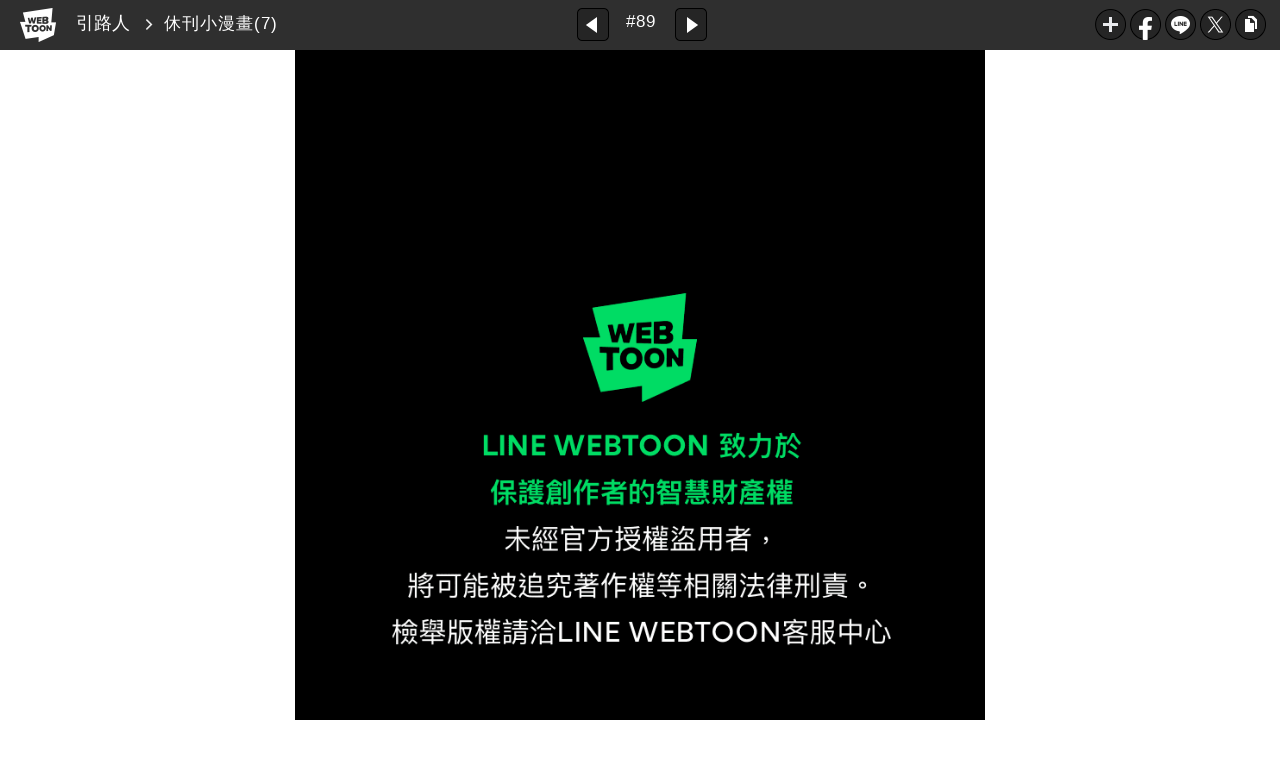

--- FILE ---
content_type: text/html;charset=UTF-8
request_url: https://www.webtoons.com/zh-hant/local/guides-to-the-world-below/%E4%BC%91%E5%88%8A%E5%B0%8F%E6%BC%AB%E7%95%AB7/viewer?title_no=1226&episode_no=89
body_size: 52775
content:























<!doctype html>

<html lang="zh_TW">
<head>
	

<title>休刊小漫畫(7) - 89 | 引路人</title>
<meta name="keywords" content="引路人, 89, 休刊小漫畫(7), Local, LINE WEBTOON"/>
<meta name="description" content="立即免費觀看《引路人》 - 89！更多精彩內容都在 LINE WEBTOON 每日漫畫，天天免費更新中！"/>
<link rel="canonical" href="https://www.webtoons.com/zh-hant/local/guides-to-the-world-below/%E4%BC%91%E5%88%8A%E5%B0%8F%E6%BC%AB%E7%95%AB7/viewer?title_no=1226&episode_no=89" />
<link rel="alternate" media="only screen and (max-width: 640px)" href="https://m.webtoons.com/zh-hant/local/guides-to-the-world-below/%E4%BC%91%E5%88%8A%E5%B0%8F%E6%BC%AB%E7%95%AB7/viewer?title_no=1226&episode_no=89"/>

	










<meta charset="utf-8">
<meta http-equiv="X-UA-Compatible" content="IE=edge"/>
<link rel="shortcut icon" href="https://webtoons-static.pstatic.net/image/favicon/favicon.ico?dt=2017082301" type="image/x-icon">





	
	
		
		
	
	
	
	
	


<link rel="stylesheet" type="text/css" href="/static/bundle/linewebtoon-43a5c53e193a2cc28f60.css">




<script type="text/javascript">
	window.__headerState__ = {
		domain: "www.webtoons.com",
		phase : "release",
		languageCode: "tw",
		cssCode: "tw",
		cssCodePrefix: "",
		gaTrackingId: "UA-57082184-1",
		ga4TrackingId: "G-ZTE4EZ7DVX",
		contentLanguage: "TRADITIONAL_CHINESE",
		contentLanguageCode : 'zh-hant',
		gakSerName: "gak.webtoons.com",
		gakPlatformName: "WEB_PC",
		serviceZone: 'GLOBAL',
		facebookAdId: "",
		lcsServer: 'lcs.loginfra.com',
		browserType : "CHROME",
		gaPageName : "",
		googleAdsState : {
			gadWebtoonReadEvent : "true",
			title : "引路人",
			titleNo : "1226",
			episodeNo : "89",
			gadConversion : {
				"th": [{
					// GAD 태국 광고 계정 1
					conversionId: "AW-761239969", // AW-CONVERSION_ID : Google Ads 계정에 고유한 전환 ID
					conversionLabel: "yhf1CLXkr-0CEKGz_uoC" // AW-CONVERSION_LABEL : 각 전환 액션에 고유하게 부여되는 전환 라벨
				}, {
					// GAD 태국 광고 계정 2
					conversionId: "AW-758804776",
					conversionLabel: "GzVDCNuRsO0CEKji6ekC"
				}]
				// 언어가 추가되면 배열로 넣음
			}
		},
		afPbaKey: "fe890007-9461-4b38-a417-7611db3b631e",
	}

	let lcs_SerName = window.lcs_SerName = window.__headerState__.lcsServer;
</script>
<script type="text/javascript" src="/static/bundle/common/cmp-02e4d9b29cd76218fcac.js" charset="utf-8"></script>
<script type="text/javascript" src="/static/bundle/header-2913b9ec7ed9d63f1ed4.js" charset="utf-8"></script>
<script type="text/javascript" src="/static/bundle/common/header-b02ac0d8615a67cbcd5f.js" charset="utf-8"></script>

	<meta property="og:title" content="引路人 - 休刊小漫畫(7)"/>
	<meta property="og:type" content="com-linewebtoon:episode"/>
	<meta property="og:url" content="https://www.webtoons.com/zh-hant/local/guides-to-the-world-below/%E4%BC%91%E5%88%8A%E5%B0%8F%E6%BC%AB%E7%95%AB7/viewer?title_no=1226&episode_no=89"/>
	<meta property="og:site_name" content="www.webtoons.com"/>
	<meta property="og:image" content="https://swebtoon-phinf.pstatic.net/20201202_218/1606878033837Cwalz_PNG/4E5BC95E8B7AFE4BABA_E6898BE6A99FE78988E4BD9CE59381E585.png?type=crop540_540"/>
	<meta property="og:description" content="聽說人死了以後會變成靈魂，藉由引路人七爺八爺的牽引，去到另一個世界。
但你可曾想過引路人的工作內容是什麼？另一個世界又是如何運轉？
男主角周聖于在一次意外中喪生，原本不起眼的他，在因緣際會下，步上了引路人之路，在前方等待他的，不只有台灣本土的神祇、妖怪橫行，還有關於眾生百態的人生故事與悲歡離合。&lt;br&gt;
&lt;br&gt;
作品授權相關需求，請至LINE Partners網站點擊「成為合作夥伴」填寫申請表單：https://partners.line.me

"/>
	<meta property="com-linewebtoon:episode:author" content="羅寶 / 桑原"/>

	<meta name="twitter:card" content="summary"/>
	<meta name="twitter:site" content="@LINEWebtoon"/>
	<meta name="twitter:image" content="https://swebtoon-phinf.pstatic.net/20201202_218/1606878033837Cwalz_PNG/4E5BC95E8B7AFE4BABA_E6898BE6A99FE78988E4BD9CE59381E585.png?type=crop540_540"/>
	<meta name="twitter:description" content="聽說人死了以後會變成靈魂，藉由引路人七爺八爺的牽引，去到另一個世界。
但你可曾想過引路人的工作內容是什麼？另一個世界又是如何運轉？
男主角周聖于在一次意外中喪生，原本不起眼的他，在因緣際會下，步上了引路人之路，在前方等待他的，不只有台灣本土的神祇、妖怪橫行，還有關於眾生百態的人生故事與悲歡離合。&lt;br&gt;
&lt;br&gt;
作品授權相關需求，請至LINE Partners網站點擊「成為合作夥伴」填寫申請表單：https://partners.line.me

"/>
	<meta property="al:android:url" content="linewebtoon://viewer/webtoon?titleNo=1226&episodeNo=89"/>
	<meta property="al:android:package" content="com.naver.linewebtoon"/>
	<meta property="al:android:app_name" content="LINE WEBTOON"/>
	<meta name="twitter:app:name:googleplay" content="LINE WEBTOON"/>
	<meta name="twitter:app:id:googleplay" content="com.naver.linewebtoon"/>
	<meta name="twitter:app:url:googleplay" content="linewebtoon://viewer/webtoon?titleNo=1226&episodeNo=89"/>
	<meta property="al:ios:url" content="linewebtoon://viewer/webtoon?titleNo=1226&episodeNo=89"/>
	<meta property="al:ios:app_store_id" content="894546091"/>
	<meta property="al:ios:app_name" content="LINE WEBTOON"/>
	<meta name="twitter:app:name:iphone" content="LINE WEBTOON"/>
	<meta name="twitter:app:id:iphone" content="894546091"/>
	<meta name="twitter:app:url:iphone" content="linewebtoon://viewer/webtoon?titleNo=1226&episodeNo=89"/>
	<meta name="twitter:app:name:ipad" content="LINE WEBTOON"/>
	<meta name="twitter:app:id:ipad" content="894546091"/>
	<meta name="twitter:app:url:ipad" content="linewebtoon://viewer/webtoon?titleNo=1226&episodeNo=89"/>

	<meta name="robots" content="noimageindex, noarchive "/>
	
	<style type="text/css">
		#toolbarSensor {
			-ms-filter: "progid:DXImageTransform.Microsoft.Alpha(Opacity=0)"; /* IE 8 */
			filter: progid:DXImageTransform.Microsoft.Alpha(Opacity=0); /* IE 7 and olders */
			opacity: 0;
		}

	</style>
	<link rel="stylesheet" type="text/css" href="https://ssl.pstatic.net/static/wcc/gw/prod-1.0/index.css">
</head>

<body class="tw">
<div id="wrap">
	<!-- skip navigation -->
	<div id="u_skip">
		<a href="#content" onclick="document.getElementById('content').tabIndex=-1;document.getElementById('content').focus();return false;"><span></span></a>
	</div>
	<!-- //skip navigation -->

	<!-- container -->
	<div id="container" role="main">
		
		
		<div class="tool_area " id="toolbarSensor"></div>
		<div class="tool_area " id="toolbar">
			<div class="info">
				<p class="logo"><a href="https://www.webtoons.com/zh-hant/" class="btn_logo">WEBTOON</a></p>

				<div class="subj_info">
					<a href="https://www.webtoons.com/zh-hant/local/guides-to-the-world-below/list?title_no=1226" class="subj" title="引路人">引路人</a>
					<span class="ico_arr2"></span>
					<h1 class="subj_episode" title="休刊小漫畫(7)">休刊小漫畫(7)</h1>
				</div>
			</div>
			<div class="paginate v2">
				
					<a href="https://www.webtoons.com/zh-hant/local/guides-to-the-world-below/%E4%BC%91%E5%88%8A%E5%B0%8F%E6%BC%AB%E7%95%AB6/viewer?title_no=1226&episode_no=88"
					   title="上一集" class="pg_prev _prevEpisode"><em>上一集</em></a>
				
				
				<span class="tx _btnOpenEpisodeList">#89</span>
				
					<a href="https://www.webtoons.com/zh-hant/local/guides-to-the-world-below/%E7%AC%AC77%E6%A2%9D%E8%B7%AF-%E6%AD%B8%E4%BE%86/viewer?title_no=1226&episode_no=90"
					   title="下一集" class="pg_next _nextEpisode"><em>下一集</em></a>
				
				
			</div>

			
			
			<div class="episode_area" id="topEpisodeList">
				<div class="episode_lst">
					<div class="episode_cont">
						<ul style="left: 0px;">
							
								
								<li data-episode-no="1">
									<a href="https://www.webtoons.com/zh-hant/local/guides-to-the-world-below/%E5%BA%8F/viewer?title_no=1226&episode_no=1"
									   class="">
									<span class="thmb">
										<img src="https://webtoons-static.pstatic.net/image/bg_transparency.png" data-url="https://webtoon-phinf.pstatic.net/20171110_91/15102771764250TXpx_JPEG/1510277176400122618.jpg" class="_thumbnailImages" width="92" height="87" alt="序">
										<span class="mask"></span>
									</span>
										<span class="subj">序</span>
									</a></li>
							
								
								<li data-episode-no="2">
									<a href="https://www.webtoons.com/zh-hant/local/guides-to-the-world-below/%E7%AC%AC1%E6%A2%9D%E8%B7%AF-%E9%99%BD%E4%B8%96%E7%99%BB%E5%87%BA/viewer?title_no=1226&episode_no=2"
									   class="">
									<span class="thmb">
										<img src="https://webtoons-static.pstatic.net/image/bg_transparency.png" data-url="https://webtoon-phinf.pstatic.net/20171110_81/1510277526447bN7Mn_JPEG/1510277526426122625.jpg" class="_thumbnailImages" width="92" height="87" alt="第1條路 陽世登出">
										<span class="mask"></span>
									</span>
										<span class="subj">第1條路 陽世登出</span>
									</a></li>
							
								
								<li data-episode-no="3">
									<a href="https://www.webtoons.com/zh-hant/local/guides-to-the-world-below/%E7%AC%AC2%E6%A2%9D%E8%B7%AF-%E7%84%A1%E5%B8%B8/viewer?title_no=1226&episode_no=3"
									   class="">
									<span class="thmb">
										<img src="https://webtoons-static.pstatic.net/image/bg_transparency.png" data-url="https://webtoon-phinf.pstatic.net/20171110_150/15102776336397N4JB_JPEG/1510277633616122634.jpg" class="_thumbnailImages" width="92" height="87" alt="第2條路 無常">
										<span class="mask"></span>
									</span>
										<span class="subj">第2條路 無常</span>
									</a></li>
							
								
								<li data-episode-no="4">
									<a href="https://www.webtoons.com/zh-hant/local/guides-to-the-world-below/%E7%AC%AC3%E6%A2%9D%E8%B7%AF-%E9%AC%BC%E9%96%80%E9%96%8B/viewer?title_no=1226&episode_no=4"
									   class="">
									<span class="thmb">
										<img src="https://webtoons-static.pstatic.net/image/bg_transparency.png" data-url="https://webtoon-phinf.pstatic.net/20171110_31/1510277897563NmlpD_JPEG/1510277897537122648.jpg" class="_thumbnailImages" width="92" height="87" alt="第3條路 鬼門開">
										<span class="mask"></span>
									</span>
										<span class="subj">第3條路 鬼門開</span>
									</a></li>
							
								
								<li data-episode-no="5">
									<a href="https://www.webtoons.com/zh-hant/local/guides-to-the-world-below/%E7%AC%AC4%E6%A2%9D%E8%B7%AF-%E5%BC%95%E8%B7%AF%E4%BA%BA%E7%AC%AC%E4%B8%80%E5%AE%88%E5%89%87/viewer?title_no=1226&episode_no=5"
									   class="">
									<span class="thmb">
										<img src="https://webtoons-static.pstatic.net/image/bg_transparency.png" data-url="https://webtoon-phinf.pstatic.net/20171117_252/1510893645385xlY0y_JPEG/1510893645361122651.jpg" class="_thumbnailImages" width="92" height="87" alt="第4條路 引路人第一守則">
										<span class="mask"></span>
									</span>
										<span class="subj">第4條路 引路人第一守則</span>
									</a></li>
							
								
								<li data-episode-no="6">
									<a href="https://www.webtoons.com/zh-hant/local/guides-to-the-world-below/%E7%AC%AC5%E6%A2%9D%E8%B7%AF-%E8%B6%85%E6%B8%A1%E5%92%96%E5%95%A1/viewer?title_no=1226&episode_no=6"
									   class="">
									<span class="thmb">
										<img src="https://webtoons-static.pstatic.net/image/bg_transparency.png" data-url="https://webtoon-phinf.pstatic.net/20171124_41/1511531392916aBxHo_JPEG/1511531392884122660.jpg" class="_thumbnailImages" width="92" height="87" alt="第5條路 超渡咖啡">
										<span class="mask"></span>
									</span>
										<span class="subj">第5條路 超渡咖啡</span>
									</a></li>
							
								
								<li data-episode-no="7">
									<a href="https://www.webtoons.com/zh-hant/local/guides-to-the-world-below/%E7%AC%AC6%E6%A2%9D%E8%B7%AF-%E7%95%99%E6%88%80/viewer?title_no=1226&episode_no=7"
									   class="">
									<span class="thmb">
										<img src="https://webtoons-static.pstatic.net/image/bg_transparency.png" data-url="https://webtoon-phinf.pstatic.net/20171204_275/15123789111026pM1C_JPEG/1512378911078122670.jpg" class="_thumbnailImages" width="92" height="87" alt="第6條路 留戀">
										<span class="mask"></span>
									</span>
										<span class="subj">第6條路 留戀</span>
									</a></li>
							
								
								<li data-episode-no="8">
									<a href="https://www.webtoons.com/zh-hant/local/guides-to-the-world-below/%E7%AC%AC7%E6%A2%9D%E8%B7%AF-%E7%A5%88%E7%A6%8F/viewer?title_no=1226&episode_no=8"
									   class="">
									<span class="thmb">
										<img src="https://webtoons-static.pstatic.net/image/bg_transparency.png" data-url="https://webtoon-phinf.pstatic.net/20171208_43/1512740747037WMA64_JPEG/1512740747012122688.jpg" class="_thumbnailImages" width="92" height="87" alt="第7條路 祈福">
										<span class="mask"></span>
									</span>
										<span class="subj">第7條路 祈福</span>
									</a></li>
							
								
								<li data-episode-no="9">
									<a href="https://www.webtoons.com/zh-hant/local/guides-to-the-world-below/%E7%AC%AC8%E6%A2%9D%E8%B7%AF-%E5%AF%A6%E7%BF%92%E5%BC%95%E8%B7%AF%E4%BA%BA/viewer?title_no=1226&episode_no=9"
									   class="">
									<span class="thmb">
										<img src="https://webtoons-static.pstatic.net/image/bg_transparency.png" data-url="https://webtoon-phinf.pstatic.net/20171215_245/1513338976435PJNEu_JPEG/1513338976409122698.jpg" class="_thumbnailImages" width="92" height="87" alt="第8條路 實習引路人">
										<span class="mask"></span>
									</span>
										<span class="subj">第8條路 實習引路人</span>
									</a></li>
							
								
								<li data-episode-no="10">
									<a href="https://www.webtoons.com/zh-hant/local/guides-to-the-world-below/%E7%AC%AC9%E6%A2%9D%E8%B7%AF-%E4%BF%AE%E7%BE%85%E5%A0%B4/viewer?title_no=1226&episode_no=10"
									   class="">
									<span class="thmb">
										<img src="https://webtoons-static.pstatic.net/image/bg_transparency.png" data-url="https://webtoon-phinf.pstatic.net/20171224_36/1514114234003ogKt7_PNG/thumb_15141141539331226102.png" class="_thumbnailImages" width="92" height="87" alt="第9條路 修羅場">
										<span class="mask"></span>
									</span>
										<span class="subj">第9條路 修羅場</span>
									</a></li>
							
								
								<li data-episode-no="11">
									<a href="https://www.webtoons.com/zh-hant/local/guides-to-the-world-below/%E7%AC%AC10%E6%A2%9D%E8%B7%AF-%E8%8F%A9%E8%96%A9%E5%9C%B0/viewer?title_no=1226&episode_no=11"
									   class="">
									<span class="thmb">
										<img src="https://webtoons-static.pstatic.net/image/bg_transparency.png" data-url="https://webtoon-phinf.pstatic.net/20171231_258/1514723643759UqUUH_JPEG/15147236437341226117.jpg" class="_thumbnailImages" width="92" height="87" alt="第10條路 菩薩地">
										<span class="mask"></span>
									</span>
										<span class="subj">第10條路 菩薩地</span>
									</a></li>
							
								
								<li data-episode-no="12">
									<a href="https://www.webtoons.com/zh-hant/local/guides-to-the-world-below/%E7%AC%AC11%E6%A2%9D%E8%B7%AF-%E8%87%AA%E6%AE%BA%E8%80%85/viewer?title_no=1226&episode_no=12"
									   class="">
									<span class="thmb">
										<img src="https://webtoons-static.pstatic.net/image/bg_transparency.png" data-url="https://webtoon-phinf.pstatic.net/20180107_245/1515328621523iY9OE_JPEG/15153286214941226120.jpg" class="_thumbnailImages" width="92" height="87" alt="第11條路 自殺者">
										<span class="mask"></span>
									</span>
										<span class="subj">第11條路 自殺者</span>
									</a></li>
							
								
								<li data-episode-no="13">
									<a href="https://www.webtoons.com/zh-hant/local/guides-to-the-world-below/%E7%AC%AC12%E6%A2%9D%E8%B7%AF-%E6%98%8F%E5%8E%A5/viewer?title_no=1226&episode_no=13"
									   class="">
									<span class="thmb">
										<img src="https://webtoons-static.pstatic.net/image/bg_transparency.png" data-url="https://webtoon-phinf.pstatic.net/20180114_284/1515917977265LBlzx_JPEG/15159179772371226137.jpg" class="_thumbnailImages" width="92" height="87" alt="第12條路 昏厥">
										<span class="mask"></span>
									</span>
										<span class="subj">第12條路 昏厥</span>
									</a></li>
							
								
								<li data-episode-no="14">
									<a href="https://www.webtoons.com/zh-hant/local/guides-to-the-world-below/%E7%AC%AC13%E6%A2%9D%E8%B7%AF-%E7%B4%99%E9%A3%9B%E6%A9%9F/viewer?title_no=1226&episode_no=14"
									   class="">
									<span class="thmb">
										<img src="https://webtoons-static.pstatic.net/image/bg_transparency.png" data-url="https://webtoon-phinf.pstatic.net/20180121_57/15165249228259PYoV_JPEG/15165249228011226140.jpg" class="_thumbnailImages" width="92" height="87" alt="第13條路 紙飛機">
										<span class="mask"></span>
									</span>
										<span class="subj">第13條路 紙飛機</span>
									</a></li>
							
								
								<li data-episode-no="15">
									<a href="https://www.webtoons.com/zh-hant/local/guides-to-the-world-below/%E7%AC%AC14%E6%A2%9D%E8%B7%AF-%E5%A4%B1%E6%95%97%E7%9A%84%E7%88%B8%E7%88%B8/viewer?title_no=1226&episode_no=15"
									   class="">
									<span class="thmb">
										<img src="https://webtoons-static.pstatic.net/image/bg_transparency.png" data-url="https://webtoon-phinf.pstatic.net/20180128_294/1517138008308HDcsF_JPEG/15171380082801226151.jpg" class="_thumbnailImages" width="92" height="87" alt="第14條路 失敗的爸爸">
										<span class="mask"></span>
									</span>
										<span class="subj">第14條路 失敗的爸爸</span>
									</a></li>
							
								
								<li data-episode-no="16">
									<a href="https://www.webtoons.com/zh-hant/local/guides-to-the-world-below/%E7%AC%AC15%E6%A2%9D%E8%B7%AF-%E5%91%8A%E5%88%A5%E5%BC%8F/viewer?title_no=1226&episode_no=16"
									   class="">
									<span class="thmb">
										<img src="https://webtoons-static.pstatic.net/image/bg_transparency.png" data-url="https://webtoon-phinf.pstatic.net/20180204_136/1517739927892ScarY_JPEG/15177399278651226168.jpg" class="_thumbnailImages" width="92" height="87" alt="第15條路 告別式">
										<span class="mask"></span>
									</span>
										<span class="subj">第15條路 告別式</span>
									</a></li>
							
								
								<li data-episode-no="17">
									<a href="https://www.webtoons.com/zh-hant/local/guides-to-the-world-below/%E7%AC%AC16%E6%A2%9D%E8%B7%AF-%E4%BB%96%E5%BF%83%E9%80%9A/viewer?title_no=1226&episode_no=17"
									   class="">
									<span class="thmb">
										<img src="https://webtoons-static.pstatic.net/image/bg_transparency.png" data-url="https://webtoon-phinf.pstatic.net/20180210_46/1518259590376qOrmz_JPEG/15182595903501226171.jpg" class="_thumbnailImages" width="92" height="87" alt="第16條路 他心通">
										<span class="mask"></span>
									</span>
										<span class="subj">第16條路 他心通</span>
									</a></li>
							
								
								<li data-episode-no="18">
									<a href="https://www.webtoons.com/zh-hant/local/guides-to-the-world-below/%E7%AC%AC17%E6%A2%9D%E8%B7%AF-%E8%BA%AB%E4%B8%96/viewer?title_no=1226&episode_no=18"
									   class="">
									<span class="thmb">
										<img src="https://webtoons-static.pstatic.net/image/bg_transparency.png" data-url="https://webtoon-phinf.pstatic.net/20180218_58/151888143851204sNx_JPEG/15188814384771226180.jpg" class="_thumbnailImages" width="92" height="87" alt="第17條路 身世">
										<span class="mask"></span>
									</span>
										<span class="subj">第17條路 身世</span>
									</a></li>
							
								
								<li data-episode-no="19">
									<a href="https://www.webtoons.com/zh-hant/local/guides-to-the-world-below/%E7%AC%AC18%E6%A2%9D%E8%B7%AF-%E7%AF%80%E5%AD%9D%E7%A5%A0/viewer?title_no=1226&episode_no=19"
									   class="">
									<span class="thmb">
										<img src="https://webtoons-static.pstatic.net/image/bg_transparency.png" data-url="https://webtoon-phinf.pstatic.net/20180224_175/1519434352213ueV91_JPEG/15194343521891226194.jpg" class="_thumbnailImages" width="92" height="87" alt="第18條路 節孝祠">
										<span class="mask"></span>
									</span>
										<span class="subj">第18條路 節孝祠</span>
									</a></li>
							
								
								<li data-episode-no="20">
									<a href="https://www.webtoons.com/zh-hant/local/guides-to-the-world-below/%E7%AC%AC19%E6%A2%9D%E8%B7%AF-%E5%BE%A9%E4%BB%87/viewer?title_no=1226&episode_no=20"
									   class="">
									<span class="thmb">
										<img src="https://webtoons-static.pstatic.net/image/bg_transparency.png" data-url="https://webtoon-phinf.pstatic.net/20180304_105/1520166221708AwJQt_JPEG/15201662216761226208.jpg" class="_thumbnailImages" width="92" height="87" alt="第19條路 復仇">
										<span class="mask"></span>
									</span>
										<span class="subj">第19條路 復仇</span>
									</a></li>
							
								
								<li data-episode-no="21">
									<a href="https://www.webtoons.com/zh-hant/local/guides-to-the-world-below/%E7%AC%AC20%E6%A2%9D%E8%B7%AF-%E4%B8%8D%E8%A6%81%E5%87%BA%E5%8E%BB/viewer?title_no=1226&episode_no=21"
									   class="">
									<span class="thmb">
										<img src="https://webtoons-static.pstatic.net/image/bg_transparency.png" data-url="https://webtoon-phinf.pstatic.net/20180311_53/1520770332796KDlBx_JPEG/15207703327671226219.jpg" class="_thumbnailImages" width="92" height="87" alt="第20條路 不要出去">
										<span class="mask"></span>
									</span>
										<span class="subj">第20條路 不要出去</span>
									</a></li>
							
								
								<li data-episode-no="22">
									<a href="https://www.webtoons.com/zh-hant/local/guides-to-the-world-below/%E7%AC%AC21%E6%A2%9D%E8%B7%AF-%E6%BB%94%E5%A4%A9%E5%A4%A7%E7%BD%AA/viewer?title_no=1226&episode_no=22"
									   class="">
									<span class="thmb">
										<img src="https://webtoons-static.pstatic.net/image/bg_transparency.png" data-url="https://webtoon-phinf.pstatic.net/20180318_55/1521377916419m8zpy_JPEG/15213779163911226223.jpg" class="_thumbnailImages" width="92" height="87" alt="第21條路 滔天大罪">
										<span class="mask"></span>
									</span>
										<span class="subj">第21條路 滔天大罪</span>
									</a></li>
							
								
								<li data-episode-no="23">
									<a href="https://www.webtoons.com/zh-hant/local/guides-to-the-world-below/%E7%AC%AC22%E6%A2%9D%E8%B7%AF-%E6%9B%B4%E7%90%86%E6%99%BA%E8%80%8C%E5%B7%B2/viewer?title_no=1226&episode_no=23"
									   class="">
									<span class="thmb">
										<img src="https://webtoons-static.pstatic.net/image/bg_transparency.png" data-url="https://webtoon-phinf.pstatic.net/20180325_296/1521977257710Aq0Gg_PNG/thumb_15219771850671226231.png" class="_thumbnailImages" width="92" height="87" alt="第22條路 更理智而已">
										<span class="mask"></span>
									</span>
										<span class="subj">第22條路 更理智而已</span>
									</a></li>
							
								
								<li data-episode-no="24">
									<a href="https://www.webtoons.com/zh-hant/local/guides-to-the-world-below/%E7%AC%AC23%E6%A2%9D%E8%B7%AF-%E9%85%86%E9%83%BD%E5%A4%A7%E6%9C%83/viewer?title_no=1226&episode_no=24"
									   class="">
									<span class="thmb">
										<img src="https://webtoons-static.pstatic.net/image/bg_transparency.png" data-url="https://webtoon-phinf.pstatic.net/20180401_45/1522573431040iFs8c_JPEG/15225734310251226240.jpg" class="_thumbnailImages" width="92" height="87" alt="第23條路 酆都大會">
										<span class="mask"></span>
									</span>
										<span class="subj">第23條路 酆都大會</span>
									</a></li>
							
								
								<li data-episode-no="25">
									<a href="https://www.webtoons.com/zh-hant/local/guides-to-the-world-below/%E5%9B%9B%E6%A0%BC%E5%B0%8F%E5%8A%87%E5%A0%B41/viewer?title_no=1226&episode_no=25"
									   class="">
									<span class="thmb">
										<img src="https://webtoons-static.pstatic.net/image/bg_transparency.png" data-url="https://webtoon-phinf.pstatic.net/20180406_179/1523007473782dx0Xk_JPEG/15230074737631226251.jpg" class="_thumbnailImages" width="92" height="87" alt="四格小劇場1">
										<span class="mask"></span>
									</span>
										<span class="subj">四格小劇場1</span>
									</a></li>
							
								
								<li data-episode-no="26">
									<a href="https://www.webtoons.com/zh-hant/local/guides-to-the-world-below/%E5%9B%9B%E6%A0%BC%E5%B0%8F%E5%8A%87%E5%A0%B42/viewer?title_no=1226&episode_no=26"
									   class="">
									<span class="thmb">
										<img src="https://webtoons-static.pstatic.net/image/bg_transparency.png" data-url="https://webtoon-phinf.pstatic.net/20180415_140/152379893971653S2g_JPEG/15237989396821226269.jpg" class="_thumbnailImages" width="92" height="87" alt="四格小劇場2">
										<span class="mask"></span>
									</span>
										<span class="subj">四格小劇場2</span>
									</a></li>
							
								
								<li data-episode-no="27">
									<a href="https://www.webtoons.com/zh-hant/local/guides-to-the-world-below/%E7%AC%AC24%E6%A2%9D%E8%B7%AF-%E5%B1%B1%E9%9B%A3/viewer?title_no=1226&episode_no=27"
									   class="">
									<span class="thmb">
										<img src="https://webtoons-static.pstatic.net/image/bg_transparency.png" data-url="https://webtoon-phinf.pstatic.net/20180422_95/1524369379774jbqsh_JPEG/15243693797431226279.jpg" class="_thumbnailImages" width="92" height="87" alt="第24條路 山難">
										<span class="mask"></span>
									</span>
										<span class="subj">第24條路 山難</span>
									</a></li>
							
								
								<li data-episode-no="28">
									<a href="https://www.webtoons.com/zh-hant/local/guides-to-the-world-below/%E7%AC%AC25%E6%A2%9D%E8%B7%AF-%E9%AD%94%E7%A5%9E%E4%BB%94/viewer?title_no=1226&episode_no=28"
									   class="">
									<span class="thmb">
										<img src="https://webtoons-static.pstatic.net/image/bg_transparency.png" data-url="https://webtoon-phinf.pstatic.net/20180429_100/15250038287182bLd1_JPEG/15250038286871226286.jpg" class="_thumbnailImages" width="92" height="87" alt="第25條路 魔神仔">
										<span class="mask"></span>
									</span>
										<span class="subj">第25條路 魔神仔</span>
									</a></li>
							
								
								<li data-episode-no="29">
									<a href="https://www.webtoons.com/zh-hant/local/guides-to-the-world-below/%E7%AC%AC26%E6%A2%9D%E8%B7%AF-%E9%99%AA%E4%BC%B4/viewer?title_no=1226&episode_no=29"
									   class="">
									<span class="thmb">
										<img src="https://webtoons-static.pstatic.net/image/bg_transparency.png" data-url="https://webtoon-phinf.pstatic.net/20180506_173/1525612941617gooU2_JPEG/15256129416021226296.jpg" class="_thumbnailImages" width="92" height="87" alt="第26條路 陪伴">
										<span class="mask"></span>
									</span>
										<span class="subj">第26條路 陪伴</span>
									</a></li>
							
								
								<li data-episode-no="30">
									<a href="https://www.webtoons.com/zh-hant/local/guides-to-the-world-below/%E7%AC%AC27%E6%A2%9D%E8%B7%AF-%E5%BF%98%E5%B7%9D%E6%B2%B3%E7%95%94/viewer?title_no=1226&episode_no=30"
									   class="">
									<span class="thmb">
										<img src="https://webtoons-static.pstatic.net/image/bg_transparency.png" data-url="https://webtoon-phinf.pstatic.net/20180513_24/1526219955775oormo_JPEG/15262199557461226300.jpg" class="_thumbnailImages" width="92" height="87" alt="第27條路 忘川河畔">
										<span class="mask"></span>
									</span>
										<span class="subj">第27條路 忘川河畔</span>
									</a></li>
							
								
								<li data-episode-no="31">
									<a href="https://www.webtoons.com/zh-hant/local/guides-to-the-world-below/%E7%AC%AC28%E6%A2%9D%E8%B7%AF-%E7%9C%9F%E6%AD%A3%E7%9A%84%E5%B0%8D%E6%89%8B/viewer?title_no=1226&episode_no=31"
									   class="">
									<span class="thmb">
										<img src="https://webtoons-static.pstatic.net/image/bg_transparency.png" data-url="https://webtoon-phinf.pstatic.net/20180521_240/1526889847605P5uH9_JPEG/15268898475871226318.jpg" class="_thumbnailImages" width="92" height="87" alt="第28條路 真正的對手">
										<span class="mask"></span>
									</span>
										<span class="subj">第28條路 真正的對手</span>
									</a></li>
							
								
								<li data-episode-no="32">
									<a href="https://www.webtoons.com/zh-hant/local/guides-to-the-world-below/%E7%AC%AC29%E6%A2%9D%E8%B7%AF-%E4%B8%89%E6%98%A7/viewer?title_no=1226&episode_no=32"
									   class="">
									<span class="thmb">
										<img src="https://webtoons-static.pstatic.net/image/bg_transparency.png" data-url="https://webtoon-phinf.pstatic.net/20180527_151/1527401333399y5b5S_JPEG/15274013333701226325.jpg" class="_thumbnailImages" width="92" height="87" alt="第29條路 三昧">
										<span class="mask"></span>
									</span>
										<span class="subj">第29條路 三昧</span>
									</a></li>
							
								
								<li data-episode-no="33">
									<a href="https://www.webtoons.com/zh-hant/local/guides-to-the-world-below/%E7%AC%AC30%E6%A2%9D%E8%B7%AF-%E6%9C%80%E5%BE%8C%E7%9A%84%E4%BB%BB%E5%8B%99/viewer?title_no=1226&episode_no=33"
									   class="">
									<span class="thmb">
										<img src="https://webtoons-static.pstatic.net/image/bg_transparency.png" data-url="https://webtoon-phinf.pstatic.net/20180604_27/1528040550628TXfKk_JPEG/15280405505971226330.jpg" class="_thumbnailImages" width="92" height="87" alt="第30條路 最後的任務">
										<span class="mask"></span>
									</span>
										<span class="subj">第30條路 最後的任務</span>
									</a></li>
							
								
								<li data-episode-no="34">
									<a href="https://www.webtoons.com/zh-hant/local/guides-to-the-world-below/%E7%AC%AC31%E6%A2%9D%E8%B7%AF-%E5%BF%98%E5%B7%9D%E6%B2%B3%E7%9A%84%E7%AE%A1%E7%90%86%E8%80%85/viewer?title_no=1226&episode_no=34"
									   class="">
									<span class="thmb">
										<img src="https://webtoons-static.pstatic.net/image/bg_transparency.png" data-url="https://webtoon-phinf.pstatic.net/20180610_44/1528631147108yBMhE_JPEG/15286311470781226346.jpg" class="_thumbnailImages" width="92" height="87" alt="第31條路 忘川河的管理者">
										<span class="mask"></span>
									</span>
										<span class="subj">第31條路 忘川河的管理者</span>
									</a></li>
							
								
								<li data-episode-no="35">
									<a href="https://www.webtoons.com/zh-hant/local/guides-to-the-world-below/%E7%AC%AC32%E6%A2%9D%E8%B7%AF-%E9%A1%98%E5%8A%9B%E6%9C%8D%E4%BA%BA/viewer?title_no=1226&episode_no=35"
									   class="">
									<span class="thmb">
										<img src="https://webtoons-static.pstatic.net/image/bg_transparency.png" data-url="https://webtoon-phinf.pstatic.net/20180617_61/1529243610769MQU7r_PNG/thumb_15292435812241226357.png" class="_thumbnailImages" width="92" height="87" alt="第32條路 願力服人">
										<span class="mask"></span>
									</span>
										<span class="subj">第32條路 願力服人</span>
									</a></li>
							
								
								<li data-episode-no="36">
									<a href="https://www.webtoons.com/zh-hant/local/guides-to-the-world-below/%E7%AC%AC33%E6%A2%9D%E8%B7%AF-%E5%85%A7%E6%88%B0/viewer?title_no=1226&episode_no=36"
									   class="">
									<span class="thmb">
										<img src="https://webtoons-static.pstatic.net/image/bg_transparency.png" data-url="https://webtoon-phinf.pstatic.net/20180624_78/1529849599833qjfWH_JPEG/15298495998141226363.jpg" class="_thumbnailImages" width="92" height="87" alt="第33條路 內戰">
										<span class="mask"></span>
									</span>
										<span class="subj">第33條路 內戰</span>
									</a></li>
							
								
								<li data-episode-no="37">
									<a href="https://www.webtoons.com/zh-hant/local/guides-to-the-world-below/%E7%AC%AC34%E6%A2%9D%E8%B7%AF-%E5%B8%AB%E5%AD%90%E5%A5%AE%E8%BF%85/viewer?title_no=1226&episode_no=37"
									   class="">
									<span class="thmb">
										<img src="https://webtoons-static.pstatic.net/image/bg_transparency.png" data-url="https://webtoon-phinf.pstatic.net/20180701_276/153044745051083QIG_JPEG/15304474504711226373.jpg" class="_thumbnailImages" width="92" height="87" alt="第34條路 師子奮迅">
										<span class="mask"></span>
									</span>
										<span class="subj">第34條路 師子奮迅</span>
									</a></li>
							
								
								<li data-episode-no="38">
									<a href="https://www.webtoons.com/zh-hant/local/guides-to-the-world-below/%E7%AC%AC35%E6%A2%9D%E8%B7%AF-%E7%AC%91%E5%90%A7/viewer?title_no=1226&episode_no=38"
									   class="">
									<span class="thmb">
										<img src="https://webtoons-static.pstatic.net/image/bg_transparency.png" data-url="https://webtoon-phinf.pstatic.net/20180708_88/1531049583541wHnyd_JPEG/15310495835081226381.jpg" class="_thumbnailImages" width="92" height="87" alt="第35條路  笑吧">
										<span class="mask"></span>
									</span>
										<span class="subj">第35條路  笑吧</span>
									</a></li>
							
								
								<li data-episode-no="39">
									<a href="https://www.webtoons.com/zh-hant/local/guides-to-the-world-below/%E7%AC%AC36%E6%A2%9D%E8%B7%AF-%E4%B8%8D%E7%94%A8%E5%BF%83%E7%9A%84%E4%BA%BA/viewer?title_no=1226&episode_no=39"
									   class="">
									<span class="thmb">
										<img src="https://webtoons-static.pstatic.net/image/bg_transparency.png" data-url="https://webtoon-phinf.pstatic.net/20180715_244/1531659813477l4voQ_JPEG/15316598134421226396.jpg" class="_thumbnailImages" width="92" height="87" alt="第36條路 不用心的人">
										<span class="mask"></span>
									</span>
										<span class="subj">第36條路 不用心的人</span>
									</a></li>
							
								
								<li data-episode-no="40">
									<a href="https://www.webtoons.com/zh-hant/local/guides-to-the-world-below/%E7%AC%AC37%E6%A2%9D%E8%B7%AF-%E6%88%91%E5%81%9A%E5%BE%97%E5%88%B0/viewer?title_no=1226&episode_no=40"
									   class="">
									<span class="thmb">
										<img src="https://webtoons-static.pstatic.net/image/bg_transparency.png" data-url="https://webtoon-phinf.pstatic.net/20180722_116/1532257058187L5fcD_JPEG/15322570581541226407.jpg" class="_thumbnailImages" width="92" height="87" alt="第37條路 我做得到">
										<span class="mask"></span>
									</span>
										<span class="subj">第37條路 我做得到</span>
									</a></li>
							
								
								<li data-episode-no="41">
									<a href="https://www.webtoons.com/zh-hant/local/guides-to-the-world-below/%E7%AC%AC38%E6%A2%9D%E8%B7%AF-%E5%B9%B3%E5%87%A1%E4%BA%BA/viewer?title_no=1226&episode_no=41"
									   class="">
									<span class="thmb">
										<img src="https://webtoons-static.pstatic.net/image/bg_transparency.png" data-url="https://webtoon-phinf.pstatic.net/20180729_297/1532867079424b3bq9_JPEG/15328670793901226411.jpg" class="_thumbnailImages" width="92" height="87" alt="第38條路 平凡人">
										<span class="mask"></span>
									</span>
										<span class="subj">第38條路 平凡人</span>
									</a></li>
							
								
								<li data-episode-no="42">
									<a href="https://www.webtoons.com/zh-hant/local/guides-to-the-world-below/%E7%AC%AC39%E6%A2%9D%E8%B7%AF-%E9%81%B8%E6%93%87-/viewer?title_no=1226&episode_no=42"
									   class="">
									<span class="thmb">
										<img src="https://webtoons-static.pstatic.net/image/bg_transparency.png" data-url="https://webtoon-phinf.pstatic.net/20180805_116/1533470503252yxzyz_JPEG/15334705032161226425.jpg" class="_thumbnailImages" width="92" height="87" alt="第39條路 選擇 ">
										<span class="mask"></span>
									</span>
										<span class="subj">第39條路 選擇 </span>
									</a></li>
							
								
								<li data-episode-no="43">
									<a href="https://www.webtoons.com/zh-hant/local/guides-to-the-world-below/%E5%9B%9B%E6%A0%BC%E5%B0%8F%E5%8A%87%E5%A0%B43/viewer?title_no=1226&episode_no=43"
									   class="">
									<span class="thmb">
										<img src="https://webtoons-static.pstatic.net/image/bg_transparency.png" data-url="https://webtoon-phinf.pstatic.net/20180812_154/1534076092539yd0LG_JPEG/15340760925041226436.jpg" class="_thumbnailImages" width="92" height="87" alt="四格小劇場3">
										<span class="mask"></span>
									</span>
										<span class="subj">四格小劇場3</span>
									</a></li>
							
								
								<li data-episode-no="44">
									<a href="https://www.webtoons.com/zh-hant/local/guides-to-the-world-below/%E7%AC%AC40%E6%A2%9D%E8%B7%AF-%E4%BC%91%E5%81%87/viewer?title_no=1226&episode_no=44"
									   class="">
									<span class="thmb">
										<img src="https://webtoons-static.pstatic.net/image/bg_transparency.png" data-url="https://webtoon-phinf.pstatic.net/20180817_154/1534498886264mV8Vm_JPEG/15344988862071226446.jpg" class="_thumbnailImages" width="92" height="87" alt="第40條路 休假">
										<span class="mask"></span>
									</span>
										<span class="subj">第40條路 休假</span>
									</a></li>
							
								
								<li data-episode-no="45">
									<a href="https://www.webtoons.com/zh-hant/local/guides-to-the-world-below/%E7%AC%AC41%E6%A2%9D%E8%B7%AF-%E6%9C%8B%E5%8F%8B/viewer?title_no=1226&episode_no=45"
									   class="">
									<span class="thmb">
										<img src="https://webtoons-static.pstatic.net/image/bg_transparency.png" data-url="https://webtoon-phinf.pstatic.net/20180826_200/1535258686554hehLx_JPEG/15352586865211226453.jpg" class="_thumbnailImages" width="92" height="87" alt="第41條路 朋友">
										<span class="mask"></span>
									</span>
										<span class="subj">第41條路 朋友</span>
									</a></li>
							
								
								<li data-episode-no="46">
									<a href="https://www.webtoons.com/zh-hant/local/guides-to-the-world-below/%E7%AC%AC42%E6%A2%9D%E8%B7%AF-%E8%A2%AB%E9%81%BA%E5%BF%98%E7%9A%84%E5%A6%96%E6%80%AA-/viewer?title_no=1226&episode_no=46"
									   class="">
									<span class="thmb">
										<img src="https://webtoons-static.pstatic.net/image/bg_transparency.png" data-url="https://webtoon-phinf.pstatic.net/20180902_69/1535881085632FluJ8_JPEG/15358810856141226466.jpg" class="_thumbnailImages" width="92" height="87" alt="第42條路 被遺忘的妖怪 ">
										<span class="mask"></span>
									</span>
										<span class="subj">第42條路 被遺忘的妖怪 </span>
									</a></li>
							
								
								<li data-episode-no="47">
									<a href="https://www.webtoons.com/zh-hant/local/guides-to-the-world-below/%E7%AC%AC43%E6%A2%9D%E8%B7%AF-%E8%AB%87%E5%88%A4/viewer?title_no=1226&episode_no=47"
									   class="">
									<span class="thmb">
										<img src="https://webtoons-static.pstatic.net/image/bg_transparency.png" data-url="https://webtoon-phinf.pstatic.net/20180909_240/1536492054388jrvHl_JPEG/15364920543521226478.jpg" class="_thumbnailImages" width="92" height="87" alt="第43條路 談判">
										<span class="mask"></span>
									</span>
										<span class="subj">第43條路 談判</span>
									</a></li>
							
								
								<li data-episode-no="48">
									<a href="https://www.webtoons.com/zh-hant/local/guides-to-the-world-below/%E7%AC%AC44%E6%A2%9D%E8%B7%AF-%E7%B5%90%E7%95%8C/viewer?title_no=1226&episode_no=48"
									   class="">
									<span class="thmb">
										<img src="https://webtoons-static.pstatic.net/image/bg_transparency.png" data-url="https://webtoon-phinf.pstatic.net/20180916_257/1537097962435bfjkL_JPEG/15370979623981226484.jpg" class="_thumbnailImages" width="92" height="87" alt="第44條路 結界">
										<span class="mask"></span>
									</span>
										<span class="subj">第44條路 結界</span>
									</a></li>
							
								
								<li data-episode-no="49">
									<a href="https://www.webtoons.com/zh-hant/local/guides-to-the-world-below/%E7%AC%AC45%E6%A2%9D%E8%B7%AF-%E7%9C%9F%E7%9B%B8/viewer?title_no=1226&episode_no=49"
									   class="">
									<span class="thmb">
										<img src="https://webtoons-static.pstatic.net/image/bg_transparency.png" data-url="https://webtoon-phinf.pstatic.net/20180923_202/1537699591648T3xhW_JPEG/15376995916091226495.jpg" class="_thumbnailImages" width="92" height="87" alt="第45條路 真相">
										<span class="mask"></span>
									</span>
										<span class="subj">第45條路 真相</span>
									</a></li>
							
								
								<li data-episode-no="50">
									<a href="https://www.webtoons.com/zh-hant/local/guides-to-the-world-below/%E7%AC%AC46%E6%A2%9D%E8%B7%AF-%E9%87%91%E7%B6%A2/viewer?title_no=1226&episode_no=50"
									   class="">
									<span class="thmb">
										<img src="https://webtoons-static.pstatic.net/image/bg_transparency.png" data-url="https://webtoon-phinf.pstatic.net/20180930_227/1538296726364h5N62_JPEG/15382967263281226508.jpg" class="_thumbnailImages" width="92" height="87" alt="第46條路 金綢">
										<span class="mask"></span>
									</span>
										<span class="subj">第46條路 金綢</span>
									</a></li>
							
								
								<li data-episode-no="51">
									<a href="https://www.webtoons.com/zh-hant/local/guides-to-the-world-below/%E7%AC%AC47%E6%A2%9D%E8%B7%AF-%E7%B4%84%E5%AE%9A/viewer?title_no=1226&episode_no=51"
									   class="">
									<span class="thmb">
										<img src="https://webtoons-static.pstatic.net/image/bg_transparency.png" data-url="https://webtoon-phinf.pstatic.net/20181007_48/1538921135015gdkim_JPEG/15389211349761226511.jpg" class="_thumbnailImages" width="92" height="87" alt="第47條路 約定">
										<span class="mask"></span>
									</span>
										<span class="subj">第47條路 約定</span>
									</a></li>
							
								
								<li data-episode-no="52">
									<a href="https://www.webtoons.com/zh-hant/local/guides-to-the-world-below/%E7%AC%AC48%E6%A2%9D%E8%B7%AF-%E6%80%A8%E5%8A%9B/viewer?title_no=1226&episode_no=52"
									   class="">
									<span class="thmb">
										<img src="https://webtoons-static.pstatic.net/image/bg_transparency.png" data-url="https://webtoon-phinf.pstatic.net/20181014_46/15395025408268Dj4d_JPEG/15395025407861226521.jpg" class="_thumbnailImages" width="92" height="87" alt="第48條路 怨力">
										<span class="mask"></span>
									</span>
										<span class="subj">第48條路 怨力</span>
									</a></li>
							
								
								<li data-episode-no="53">
									<a href="https://www.webtoons.com/zh-hant/local/guides-to-the-world-below/%E7%AC%AC49%E6%A2%9D%E8%B7%AF-%E7%95%B6%E5%8B%99%E4%B9%8B%E6%80%A5/viewer?title_no=1226&episode_no=53"
									   class="">
									<span class="thmb">
										<img src="https://webtoons-static.pstatic.net/image/bg_transparency.png" data-url="https://webtoon-phinf.pstatic.net/20181021_79/1540130606686XienJ_JPEG/15401306066511226530.jpg" class="_thumbnailImages" width="92" height="87" alt="第49條路 當務之急">
										<span class="mask"></span>
									</span>
										<span class="subj">第49條路 當務之急</span>
									</a></li>
							
								
								<li data-episode-no="54">
									<a href="https://www.webtoons.com/zh-hant/local/guides-to-the-world-below/%E7%AC%AC50%E6%A2%9D%E8%B7%AF-%E5%A4%A9%E5%95%9F%E8%80%85/viewer?title_no=1226&episode_no=54"
									   class="">
									<span class="thmb">
										<img src="https://webtoons-static.pstatic.net/image/bg_transparency.png" data-url="https://webtoon-phinf.pstatic.net/20181028_150/1540724675311ncipa_JPEG/15407246752741226540.jpg" class="_thumbnailImages" width="92" height="87" alt="第50條路 天啟者">
										<span class="mask"></span>
									</span>
										<span class="subj">第50條路 天啟者</span>
									</a></li>
							
								
								<li data-episode-no="55">
									<a href="https://www.webtoons.com/zh-hant/local/guides-to-the-world-below/%E7%AC%AC51%E6%A2%9D%E8%B7%AF-%E7%84%A1%E7%B7%A3%E6%AD%BB/viewer?title_no=1226&episode_no=55"
									   class="">
									<span class="thmb">
										<img src="https://webtoons-static.pstatic.net/image/bg_transparency.png" data-url="https://webtoon-phinf.pstatic.net/20181104_190/1541325591480IBiWm_JPEG/15413255914431226557.jpg" class="_thumbnailImages" width="92" height="87" alt="第51條路 無緣死">
										<span class="mask"></span>
									</span>
										<span class="subj">第51條路 無緣死</span>
									</a></li>
							
								
								<li data-episode-no="56">
									<a href="https://www.webtoons.com/zh-hant/local/guides-to-the-world-below/%E7%AC%AC52%E6%A2%9D%E8%B7%AF-%E4%BF%A1/viewer?title_no=1226&episode_no=56"
									   class="">
									<span class="thmb">
										<img src="https://webtoons-static.pstatic.net/image/bg_transparency.png" data-url="https://webtoon-phinf.pstatic.net/20181111_116/154193950139332PPo_JPEG/15419395013781226569.jpg" class="_thumbnailImages" width="92" height="87" alt="第52條路 信">
										<span class="mask"></span>
									</span>
										<span class="subj">第52條路 信</span>
									</a></li>
							
								
								<li data-episode-no="57">
									<a href="https://www.webtoons.com/zh-hant/local/guides-to-the-world-below/%E7%AC%AC53%E6%A2%9D%E8%B7%AF-%E7%95%99%E8%A8%80/viewer?title_no=1226&episode_no=57"
									   class="">
									<span class="thmb">
										<img src="https://webtoons-static.pstatic.net/image/bg_transparency.png" data-url="https://webtoon-phinf.pstatic.net/20181118_47/154254529224357CA2_JPEG/15425452922231226579.jpg" class="_thumbnailImages" width="92" height="87" alt="第53條路 留言">
										<span class="mask"></span>
									</span>
										<span class="subj">第53條路 留言</span>
									</a></li>
							
								
								<li data-episode-no="58">
									<a href="https://www.webtoons.com/zh-hant/local/guides-to-the-world-below/%E7%AC%AC54%E6%A2%9D%E8%B7%AF-%E5%8F%A6%E4%B8%80%E7%A8%AE%E5%AE%B6%E4%BA%BA/viewer?title_no=1226&episode_no=58"
									   class="">
									<span class="thmb">
										<img src="https://webtoons-static.pstatic.net/image/bg_transparency.png" data-url="https://webtoon-phinf.pstatic.net/20181125_205/1543141515711iWXh9_JPEG/15431415156721226582.jpg" class="_thumbnailImages" width="92" height="87" alt="第54條路 另一種家人">
										<span class="mask"></span>
									</span>
										<span class="subj">第54條路 另一種家人</span>
									</a></li>
							
								
								<li data-episode-no="59">
									<a href="https://www.webtoons.com/zh-hant/local/guides-to-the-world-below/%E7%AC%AC55%E6%A2%9D%E8%B7%AF-%E5%9B%9E%E5%8E%BB%E5%90%A7/viewer?title_no=1226&episode_no=59"
									   class="">
									<span class="thmb">
										<img src="https://webtoons-static.pstatic.net/image/bg_transparency.png" data-url="https://webtoon-phinf.pstatic.net/20181202_78/1543760368823wXPiL_JPEG/15437603687871226595.jpg" class="_thumbnailImages" width="92" height="87" alt="第55條路 回去吧">
										<span class="mask"></span>
									</span>
										<span class="subj">第55條路 回去吧</span>
									</a></li>
							
								
								<li data-episode-no="60">
									<a href="https://www.webtoons.com/zh-hant/local/guides-to-the-world-below/%E7%AC%AC56%E6%A2%9D%E8%B7%AF-%E4%B8%80%E5%80%8B%E4%BA%BA%E7%9A%84%E4%BA%8B/viewer?title_no=1226&episode_no=60"
									   class="">
									<span class="thmb">
										<img src="https://webtoons-static.pstatic.net/image/bg_transparency.png" data-url="https://webtoon-phinf.pstatic.net/20181209_287/1544352774943Ygcd1_JPEG/15443527749051226600.jpg" class="_thumbnailImages" width="92" height="87" alt="第56條路 一個人的事">
										<span class="mask"></span>
									</span>
										<span class="subj">第56條路 一個人的事</span>
									</a></li>
							
								
								<li data-episode-no="61">
									<a href="https://www.webtoons.com/zh-hant/local/guides-to-the-world-below/%E7%AC%AC57%E6%A2%9D%E8%B7%AF-%E7%95%99%E4%B8%8B%E4%BA%9B%E4%BB%80%E9%BA%BC-/viewer?title_no=1226&episode_no=61"
									   class="">
									<span class="thmb">
										<img src="https://webtoons-static.pstatic.net/image/bg_transparency.png" data-url="https://webtoon-phinf.pstatic.net/20181216_69/1544963601637ODMiV_JPEG/15449636015981226611.jpg" class="_thumbnailImages" width="92" height="87" alt="第57條路 留下些什麼 ">
										<span class="mask"></span>
									</span>
										<span class="subj">第57條路 留下些什麼 </span>
									</a></li>
							
								
								<li data-episode-no="62">
									<a href="https://www.webtoons.com/zh-hant/local/guides-to-the-world-below/%E5%9B%9B%E6%A0%BC%E5%B0%8F%E5%8A%87%E5%A0%B44/viewer?title_no=1226&episode_no=62"
									   class="">
									<span class="thmb">
										<img src="https://webtoons-static.pstatic.net/image/bg_transparency.png" data-url="https://webtoon-phinf.pstatic.net/20181223_97/1545567432574MzQr7_JPEG/15455674325361226621.jpg" class="_thumbnailImages" width="92" height="87" alt="四格小劇場4">
										<span class="mask"></span>
									</span>
										<span class="subj">四格小劇場4</span>
									</a></li>
							
								
								<li data-episode-no="63">
									<a href="https://www.webtoons.com/zh-hant/local/guides-to-the-world-below/%E7%AC%AC58%E6%A2%9D%E8%B7%AF-%E7%B7%A3%E8%B5%B7/viewer?title_no=1226&episode_no=63"
									   class="">
									<span class="thmb">
										<img src="https://webtoons-static.pstatic.net/image/bg_transparency.png" data-url="https://webtoon-phinf.pstatic.net/20181230_107/1546178966650s5mC8_JPEG/15461789666331226637.jpg" class="_thumbnailImages" width="92" height="87" alt="第58條路 緣起">
										<span class="mask"></span>
									</span>
										<span class="subj">第58條路 緣起</span>
									</a></li>
							
								
								<li data-episode-no="64">
									<a href="https://www.webtoons.com/zh-hant/local/guides-to-the-world-below/%E7%AC%AC59%E6%A2%9D%E8%B7%AF-%E4%B8%8D%E7%97%9B%E4%B8%8D%E7%99%A2/viewer?title_no=1226&episode_no=64"
									   class="">
									<span class="thmb">
										<img src="https://webtoons-static.pstatic.net/image/bg_transparency.png" data-url="https://webtoon-phinf.pstatic.net/20190106_248/1546785439445vstf4_JPEG/15467854394061226644.jpg" class="_thumbnailImages" width="92" height="87" alt="第59條路 不痛不癢">
										<span class="mask"></span>
									</span>
										<span class="subj">第59條路 不痛不癢</span>
									</a></li>
							
								
								<li data-episode-no="65">
									<a href="https://www.webtoons.com/zh-hant/local/guides-to-the-world-below/%E7%AC%AC60%E6%A2%9D%E8%B7%AF-%E5%8F%88%E6%98%AF%E4%BD%A0/viewer?title_no=1226&episode_no=65"
									   class="">
									<span class="thmb">
										<img src="https://webtoons-static.pstatic.net/image/bg_transparency.png" data-url="https://webtoon-phinf.pstatic.net/20190113_238/15473885173066pVDn_JPEG/15473885172651226659.jpg" class="_thumbnailImages" width="92" height="87" alt="第60條路 又是你">
										<span class="mask"></span>
									</span>
										<span class="subj">第60條路 又是你</span>
									</a></li>
							
								
								<li data-episode-no="66">
									<a href="https://www.webtoons.com/zh-hant/local/guides-to-the-world-below/%E7%AC%AC61%E6%A2%9D%E8%B7%AF-%E7%A0%B4%E7%95%8C%E8%A8%88%E7%95%AB/viewer?title_no=1226&episode_no=66"
									   class="">
									<span class="thmb">
										<img src="https://webtoons-static.pstatic.net/image/bg_transparency.png" data-url="https://webtoon-phinf.pstatic.net/20190120_244/1547989306546YQii2_JPEG/15479893065041226666.jpg" class="_thumbnailImages" width="92" height="87" alt="第61條路 破界計畫">
										<span class="mask"></span>
									</span>
										<span class="subj">第61條路 破界計畫</span>
									</a></li>
							
								
								<li data-episode-no="67">
									<a href="https://www.webtoons.com/zh-hant/local/guides-to-the-world-below/%E7%AC%AC62%E6%A2%9D%E8%B7%AF-%E5%85%83%E7%A5%9E/viewer?title_no=1226&episode_no=67"
									   class="">
									<span class="thmb">
										<img src="https://webtoons-static.pstatic.net/image/bg_transparency.png" data-url="https://webtoon-phinf.pstatic.net/20190127_88/154859542458002aqr_JPEG/15485954245441226677.jpg" class="_thumbnailImages" width="92" height="87" alt="第62條路 元神">
										<span class="mask"></span>
									</span>
										<span class="subj">第62條路 元神</span>
									</a></li>
							
								
								<li data-episode-no="68">
									<a href="https://www.webtoons.com/zh-hant/local/guides-to-the-world-below/%E7%AC%AC63%E6%A2%9D%E8%B7%AF-%E4%B8%9F%E4%BA%BA%E7%8F%BE%E7%9C%BC/viewer?title_no=1226&episode_no=68"
									   class="">
									<span class="thmb">
										<img src="https://webtoons-static.pstatic.net/image/bg_transparency.png" data-url="https://webtoon-phinf.pstatic.net/20190203_251/1549202100090XpX0D_JPEG/15492021000501226682.jpg" class="_thumbnailImages" width="92" height="87" alt="第63條路 丟人現眼">
										<span class="mask"></span>
									</span>
										<span class="subj">第63條路 丟人現眼</span>
									</a></li>
							
								
								<li data-episode-no="69">
									<a href="https://www.webtoons.com/zh-hant/local/guides-to-the-world-below/%E7%AC%AC64%E6%A2%9D%E8%B7%AF-%E7%B4%80%E5%BF%B5/viewer?title_no=1226&episode_no=69"
									   class="">
									<span class="thmb">
										<img src="https://webtoons-static.pstatic.net/image/bg_transparency.png" data-url="https://webtoon-phinf.pstatic.net/20190210_241/1549807918951wBsHE_JPEG/15498079189131226694.jpg" class="_thumbnailImages" width="92" height="87" alt="第64條路 紀念">
										<span class="mask"></span>
									</span>
										<span class="subj">第64條路 紀念</span>
									</a></li>
							
								
								<li data-episode-no="70">
									<a href="https://www.webtoons.com/zh-hant/local/guides-to-the-world-below/%E7%AC%AC65%E6%A2%9D%E8%B7%AF-%E6%BF%80%E7%99%BC/viewer?title_no=1226&episode_no=70"
									   class="">
									<span class="thmb">
										<img src="https://webtoons-static.pstatic.net/image/bg_transparency.png" data-url="https://webtoon-phinf.pstatic.net/20190217_160/1550406797680mp7Ny_JPEG/15504067976441226706.jpg" class="_thumbnailImages" width="92" height="87" alt="第65條路 激發">
										<span class="mask"></span>
									</span>
										<span class="subj">第65條路 激發</span>
									</a></li>
							
								
								<li data-episode-no="71">
									<a href="https://www.webtoons.com/zh-hant/local/guides-to-the-world-below/%E7%AC%AC66%E6%A2%9D%E8%B7%AF-%E6%94%AF%E6%8F%B4/viewer?title_no=1226&episode_no=71"
									   class="">
									<span class="thmb">
										<img src="https://webtoons-static.pstatic.net/image/bg_transparency.png" data-url="https://webtoon-phinf.pstatic.net/20190226_271/1551147554201H2Dlj_JPEG/15511475541621226713.jpg" class="_thumbnailImages" width="92" height="87" alt="第66條路 支援">
										<span class="mask"></span>
									</span>
										<span class="subj">第66條路 支援</span>
									</a></li>
							
								
								<li data-episode-no="72">
									<a href="https://www.webtoons.com/zh-hant/local/guides-to-the-world-below/%E7%AC%AC67%E6%A2%9D%E8%B7%AF-%E5%88%9D%E6%AC%A1%E8%A6%8B%E9%9D%A2/viewer?title_no=1226&episode_no=72"
									   class="">
									<span class="thmb">
										<img src="https://webtoons-static.pstatic.net/image/bg_transparency.png" data-url="https://webtoon-phinf.pstatic.net/20190303_45/1551616647582Gu0RY_JPEG/15516166475381226723.jpg" class="_thumbnailImages" width="92" height="87" alt="第67條路 初次見面">
										<span class="mask"></span>
									</span>
										<span class="subj">第67條路 初次見面</span>
									</a></li>
							
								
								<li data-episode-no="73">
									<a href="https://www.webtoons.com/zh-hant/local/guides-to-the-world-below/%E7%AC%AC68%E6%A2%9D%E8%B7%AF-%E8%9B%87%E9%83%8E%E5%90%9B-/viewer?title_no=1226&episode_no=73"
									   class="">
									<span class="thmb">
										<img src="https://webtoons-static.pstatic.net/image/bg_transparency.png" data-url="https://webtoon-phinf.pstatic.net/20190310_69/1552223508562RFPrB_JPEG/15522235085411226730.jpg" class="_thumbnailImages" width="92" height="87" alt="第68條路 蛇郎君 ">
										<span class="mask"></span>
									</span>
										<span class="subj">第68條路 蛇郎君 </span>
									</a></li>
							
								
								<li data-episode-no="74">
									<a href="https://www.webtoons.com/zh-hant/local/guides-to-the-world-below/%E7%AC%AC69%E6%A2%9D%E8%B7%AF-%E6%88%90%E9%95%B7%E7%9A%84%E9%A4%8A%E5%88%86/viewer?title_no=1226&episode_no=74"
									   class="">
									<span class="thmb">
										<img src="https://webtoons-static.pstatic.net/image/bg_transparency.png" data-url="https://webtoon-phinf.pstatic.net/20190317_51/1552832077493fXRW8_JPEG/15528320774731226746.jpg" class="_thumbnailImages" width="92" height="87" alt="第69條路 成長的養分">
										<span class="mask"></span>
									</span>
										<span class="subj">第69條路 成長的養分</span>
									</a></li>
							
								
								<li data-episode-no="75">
									<a href="https://www.webtoons.com/zh-hant/local/guides-to-the-world-below/%E7%AC%AC70%E6%A2%9D%E8%B7%AF-%E8%9B%BB%E7%9A%AE/viewer?title_no=1226&episode_no=75"
									   class="">
									<span class="thmb">
										<img src="https://webtoons-static.pstatic.net/image/bg_transparency.png" data-url="https://webtoon-phinf.pstatic.net/20190331_269/1554038677899WeQEl_JPEG/15540386778551226754.jpg" class="_thumbnailImages" width="92" height="87" alt="第70條路 蛻皮">
										<span class="mask"></span>
									</span>
										<span class="subj">第70條路 蛻皮</span>
									</a></li>
							
								
								<li data-episode-no="76">
									<a href="https://www.webtoons.com/zh-hant/local/guides-to-the-world-below/%E7%AC%AC71%E6%A2%9D%E8%B7%AF-%E4%BB%80%E9%BA%BC%E9%83%BD%E4%B8%8D%E6%80%95/viewer?title_no=1226&episode_no=76"
									   class="">
									<span class="thmb">
										<img src="https://webtoons-static.pstatic.net/image/bg_transparency.png" data-url="https://webtoon-phinf.pstatic.net/20190407_58/1554638128087DQ9Dt_JPEG/15546381280481226763.jpg" class="_thumbnailImages" width="92" height="87" alt="第71條路 什麼都不怕">
										<span class="mask"></span>
									</span>
										<span class="subj">第71條路 什麼都不怕</span>
									</a></li>
							
								
								<li data-episode-no="77">
									<a href="https://www.webtoons.com/zh-hant/local/guides-to-the-world-below/%E7%AC%AC72%E6%A2%9D%E8%B7%AF-%E9%9A%9C%E7%9C%BC%E6%B3%95/viewer?title_no=1226&episode_no=77"
									   class="">
									<span class="thmb">
										<img src="https://webtoons-static.pstatic.net/image/bg_transparency.png" data-url="https://webtoon-phinf.pstatic.net/20190414_124/1555252298815SyIf3_JPEG/15552522987751226775.jpg" class="_thumbnailImages" width="92" height="87" alt="第72條路 障眼法">
										<span class="mask"></span>
									</span>
										<span class="subj">第72條路 障眼法</span>
									</a></li>
							
								
								<li data-episode-no="78">
									<a href="https://www.webtoons.com/zh-hant/local/guides-to-the-world-below/%E7%AC%AC73%E6%A2%9D%E8%B7%AF-%E9%83%8E%E5%90%9B/viewer?title_no=1226&episode_no=78"
									   class="">
									<span class="thmb">
										<img src="https://webtoons-static.pstatic.net/image/bg_transparency.png" data-url="https://webtoon-phinf.pstatic.net/20190421_294/1555850137544NTopk_JPEG/15558501375051226787.jpg" class="_thumbnailImages" width="92" height="87" alt="第73條路 郎君">
										<span class="mask"></span>
									</span>
										<span class="subj">第73條路 郎君</span>
									</a></li>
							
								
								<li data-episode-no="79">
									<a href="https://www.webtoons.com/zh-hant/local/guides-to-the-world-below/%E7%AC%AC74%E6%A2%9D%E8%B7%AF-%E7%89%A7%E7%AB%A5/viewer?title_no=1226&episode_no=79"
									   class="">
									<span class="thmb">
										<img src="https://webtoons-static.pstatic.net/image/bg_transparency.png" data-url="https://webtoon-phinf.pstatic.net/20190428_294/1556456589001fnp21_JPEG/15564565889591226795.jpg" class="_thumbnailImages" width="92" height="87" alt="第74條路 牧童">
										<span class="mask"></span>
									</span>
										<span class="subj">第74條路 牧童</span>
									</a></li>
							
								
								<li data-episode-no="80">
									<a href="https://www.webtoons.com/zh-hant/local/guides-to-the-world-below/%E7%AC%AC75%E6%A2%9D%E8%B7%AF-%E6%A7%BA%E6%A6%94%E5%B1%B1%E7%9A%84%E5%9B%9D%E4%BB%94%E5%85%AC/viewer?title_no=1226&episode_no=80"
									   class="">
									<span class="thmb">
										<img src="https://webtoons-static.pstatic.net/image/bg_transparency.png" data-url="https://webtoon-phinf.pstatic.net/20190505_108/1557061590166EWLYC_JPEG/15570615901271226807.jpg" class="_thumbnailImages" width="92" height="87" alt="第75條路 槺榔山的囝仔公">
										<span class="mask"></span>
									</span>
										<span class="subj">第75條路 槺榔山的囝仔公</span>
									</a></li>
							
								
								<li data-episode-no="81">
									<a href="https://www.webtoons.com/zh-hant/local/guides-to-the-world-below/%E7%AC%AC76%E6%A2%9D%E8%B7%AF-%E4%B8%80%E5%88%87%E9%83%BD%E5%A5%BD-/viewer?title_no=1226&episode_no=81"
									   class="">
									<span class="thmb">
										<img src="https://webtoons-static.pstatic.net/image/bg_transparency.png" data-url="https://webtoon-phinf.pstatic.net/20190512_221/1557668789336VUxGp_JPEG/15576687892961226818.jpg" class="_thumbnailImages" width="92" height="87" alt="第76條路 一切都好 ">
										<span class="mask"></span>
									</span>
										<span class="subj">第76條路 一切都好 </span>
									</a></li>
							
								
								<li data-episode-no="82">
									<a href="https://www.webtoons.com/zh-hant/local/guides-to-the-world-below/%E4%BC%91%E5%88%8A%E6%99%82%E7%A8%8B%E5%85%AC%E5%91%8A/viewer?title_no=1226&episode_no=82"
									   class="">
									<span class="thmb">
										<img src="https://webtoons-static.pstatic.net/image/bg_transparency.png" data-url="https://webtoon-phinf.pstatic.net/20190519_220/15582355027724iAhj_PNG/15582355027331226825.png" class="_thumbnailImages" width="92" height="87" alt="休刊時程公告">
										<span class="mask"></span>
									</span>
										<span class="subj">休刊時程公告</span>
									</a></li>
							
								
								<li data-episode-no="83">
									<a href="https://www.webtoons.com/zh-hant/local/guides-to-the-world-below/%E4%BC%91%E5%88%8A%E5%B0%8F%E6%BC%AB%E7%95%AB1/viewer?title_no=1226&episode_no=83"
									   class="">
									<span class="thmb">
										<img src="https://webtoons-static.pstatic.net/image/bg_transparency.png" data-url="https://webtoon-phinf.pstatic.net/20190602_209/1559472862466hWLxV_PNG/thumb_15594727299071226832.png" class="_thumbnailImages" width="92" height="87" alt="休刊小漫畫(1)">
										<span class="mask"></span>
									</span>
										<span class="subj">休刊小漫畫(1)</span>
									</a></li>
							
								
								<li data-episode-no="84">
									<a href="https://www.webtoons.com/zh-hant/local/guides-to-the-world-below/%E4%BC%91%E5%88%8A%E5%B0%8F%E6%BC%AB%E7%95%AB2/viewer?title_no=1226&episode_no=84"
									   class="">
									<span class="thmb">
										<img src="https://webtoons-static.pstatic.net/image/bg_transparency.png" data-url="https://webtoon-phinf.pstatic.net/20190616_8/1560691025125XVKFl_JPEG/15606910250941226847.jpg" class="_thumbnailImages" width="92" height="87" alt="休刊小漫畫(2)">
										<span class="mask"></span>
									</span>
										<span class="subj">休刊小漫畫(2)</span>
									</a></li>
							
								
								<li data-episode-no="85">
									<a href="https://www.webtoons.com/zh-hant/local/guides-to-the-world-below/%E4%BC%91%E5%88%8A%E5%B0%8F%E6%BC%AB%E7%95%AB3/viewer?title_no=1226&episode_no=85"
									   class="">
									<span class="thmb">
										<img src="https://webtoons-static.pstatic.net/image/bg_transparency.png" data-url="https://webtoon-phinf.pstatic.net/20190630_82/15619003103434LT2F_JPEG/15619003103251226858.jpg" class="_thumbnailImages" width="92" height="87" alt="休刊小漫畫(3)">
										<span class="mask"></span>
									</span>
										<span class="subj">休刊小漫畫(3)</span>
									</a></li>
							
								
								<li data-episode-no="86">
									<a href="https://www.webtoons.com/zh-hant/local/guides-to-the-world-below/%E4%BC%91%E5%88%8A%E5%B0%8F%E6%BC%AB%E7%95%AB4/viewer?title_no=1226&episode_no=86"
									   class="">
									<span class="thmb">
										<img src="https://webtoons-static.pstatic.net/image/bg_transparency.png" data-url="https://webtoon-phinf.pstatic.net/20190714_152/1563111599874MQXKQ_JPEG/15631115998441226860.jpg" class="_thumbnailImages" width="92" height="87" alt="休刊小漫畫(4)">
										<span class="mask"></span>
									</span>
										<span class="subj">休刊小漫畫(4)</span>
									</a></li>
							
								
								<li data-episode-no="87">
									<a href="https://www.webtoons.com/zh-hant/local/guides-to-the-world-below/%E4%BC%91%E5%88%8A%E5%B0%8F%E6%BC%AB%E7%95%AB5/viewer?title_no=1226&episode_no=87"
									   class="">
									<span class="thmb">
										<img src="https://webtoons-static.pstatic.net/image/bg_transparency.png" data-url="https://webtoon-phinf.pstatic.net/20190728_87/1564316148948JGvB3_JPEG/15643161489301226874.jpg" class="_thumbnailImages" width="92" height="87" alt="休刊小漫畫(5)">
										<span class="mask"></span>
									</span>
										<span class="subj">休刊小漫畫(5)</span>
									</a></li>
							
								
								<li data-episode-no="88">
									<a href="https://www.webtoons.com/zh-hant/local/guides-to-the-world-below/%E4%BC%91%E5%88%8A%E5%B0%8F%E6%BC%AB%E7%95%AB6/viewer?title_no=1226&episode_no=88"
									   class="">
									<span class="thmb">
										<img src="https://webtoons-static.pstatic.net/image/bg_transparency.png" data-url="https://webtoon-phinf.pstatic.net/20190811_207/1565514752385ta2bw_JPEG/15655147523531226889.jpg" class="_thumbnailImages" width="92" height="87" alt="休刊小漫畫(6)">
										<span class="mask"></span>
									</span>
										<span class="subj">休刊小漫畫(6)</span>
									</a></li>
							
								
								<li data-episode-no="89">
									<a href="https://www.webtoons.com/zh-hant/local/guides-to-the-world-below/%E4%BC%91%E5%88%8A%E5%B0%8F%E6%BC%AB%E7%95%AB7/viewer?title_no=1226&episode_no=89"
									   class="on">
									<span class="thmb">
										<img src="https://webtoons-static.pstatic.net/image/bg_transparency.png" data-url="https://webtoon-phinf.pstatic.net/20190825_37/1566737711137tvqs1_JPEG/15667377111081226899.jpg" class="_thumbnailImages" width="92" height="87" alt="休刊小漫畫(7)">
										<span class="mask"></span>
									</span>
										<span class="subj">休刊小漫畫(7)</span>
									</a></li>
							
								
								<li data-episode-no="90">
									<a href="https://www.webtoons.com/zh-hant/local/guides-to-the-world-below/%E7%AC%AC77%E6%A2%9D%E8%B7%AF-%E6%AD%B8%E4%BE%86/viewer?title_no=1226&episode_no=90"
									   class="">
									<span class="thmb">
										<img src="https://webtoons-static.pstatic.net/image/bg_transparency.png" data-url="https://webtoon-phinf.pstatic.net/20190831_80/1567248966738rnzu9_JPEG/15672489667101226902.jpg" class="_thumbnailImages" width="92" height="87" alt="第77條路 歸來">
										<span class="mask"></span>
									</span>
										<span class="subj">第77條路 歸來</span>
									</a></li>
							
								
								<li data-episode-no="91">
									<a href="https://www.webtoons.com/zh-hant/local/guides-to-the-world-below/%E7%AC%AC78%E6%A2%9D%E8%B7%AF-%E6%9C%AC%E8%B3%AA/viewer?title_no=1226&episode_no=91"
									   class="">
									<span class="thmb">
										<img src="https://webtoons-static.pstatic.net/image/bg_transparency.png" data-url="https://webtoon-phinf.pstatic.net/20190907_151/1567863801876MDFq6_JPEG/15678638018431226918.jpg" class="_thumbnailImages" width="92" height="87" alt="第78條路 本質">
										<span class="mask"></span>
									</span>
										<span class="subj">第78條路 本質</span>
									</a></li>
							
								
								<li data-episode-no="92">
									<a href="https://www.webtoons.com/zh-hant/local/guides-to-the-world-below/%E7%AC%AC79%E6%A2%9D%E8%B7%AF-%E5%96%84%E6%84%8F%E7%9A%84%E8%AC%8A%E8%A8%80/viewer?title_no=1226&episode_no=92"
									   class="">
									<span class="thmb">
										<img src="https://webtoons-static.pstatic.net/image/bg_transparency.png" data-url="https://webtoon-phinf.pstatic.net/20190913_43/1568351444144GLnc3_JPEG/15683514441151226927.jpg" class="_thumbnailImages" width="92" height="87" alt="第79條路 善意的謊言">
										<span class="mask"></span>
									</span>
										<span class="subj">第79條路 善意的謊言</span>
									</a></li>
							
								
								<li data-episode-no="93">
									<a href="https://www.webtoons.com/zh-hant/local/guides-to-the-world-below/%E7%AC%AC80%E6%A2%9D%E8%B7%AF-%E4%BA%8C%E5%8D%81%E4%B8%80%E5%B8%AB/viewer?title_no=1226&episode_no=93"
									   class="">
									<span class="thmb">
										<img src="https://webtoons-static.pstatic.net/image/bg_transparency.png" data-url="https://webtoon-phinf.pstatic.net/20190920_221/1568974155213z0dd7_JPEG/15689741551841226937.jpg" class="_thumbnailImages" width="92" height="87" alt="第80條路 二十一師">
										<span class="mask"></span>
									</span>
										<span class="subj">第80條路 二十一師</span>
									</a></li>
							
								
								<li data-episode-no="94">
									<a href="https://www.webtoons.com/zh-hant/local/guides-to-the-world-below/%E7%AC%AC81%E6%A2%9D%E8%B7%AF-%E8%8B%9F%E4%B8%94%E5%81%B7%E7%94%9F/viewer?title_no=1226&episode_no=94"
									   class="">
									<span class="thmb">
										<img src="https://webtoons-static.pstatic.net/image/bg_transparency.png" data-url="https://webtoon-phinf.pstatic.net/20190927_128/1569577949076eVm4t_JPEG/15695779490461226948.jpg" class="_thumbnailImages" width="92" height="87" alt="第81條路 苟且偷生">
										<span class="mask"></span>
									</span>
										<span class="subj">第81條路 苟且偷生</span>
									</a></li>
							
								
								<li data-episode-no="95">
									<a href="https://www.webtoons.com/zh-hant/local/guides-to-the-world-below/%E7%AC%AC82%E6%A2%9D%E8%B7%AF-%E7%8F%BE%E8%BA%AB/viewer?title_no=1226&episode_no=95"
									   class="">
									<span class="thmb">
										<img src="https://webtoons-static.pstatic.net/image/bg_transparency.png" data-url="https://webtoon-phinf.pstatic.net/20191004_282/1570182416008BXp7C_JPEG/15701824159731226954.jpg" class="_thumbnailImages" width="92" height="87" alt="第82條路 現身">
										<span class="mask"></span>
									</span>
										<span class="subj">第82條路 現身</span>
									</a></li>
							
								
								<li data-episode-no="96">
									<a href="https://www.webtoons.com/zh-hant/local/guides-to-the-world-below/%E7%AC%AC83%E6%A2%9D%E8%B7%AF-%E7%84%A1%E9%82%8A%E7%84%A1%E9%9A%9B%E7%9A%84%E9%BB%91%E5%A4%9C/viewer?title_no=1226&episode_no=96"
									   class="">
									<span class="thmb">
										<img src="https://webtoons-static.pstatic.net/image/bg_transparency.png" data-url="https://webtoon-phinf.pstatic.net/20191011_296/1570769292601lAwYS_JPEG/15707692925741226965.jpg" class="_thumbnailImages" width="92" height="87" alt="第83條路 無邊無際的黑夜">
										<span class="mask"></span>
									</span>
										<span class="subj">第83條路 無邊無際的黑夜</span>
									</a></li>
							
								
								<li data-episode-no="97">
									<a href="https://www.webtoons.com/zh-hant/local/guides-to-the-world-below/%E7%AC%AC84%E6%A2%9D%E8%B7%AF-%E6%BA%96%E5%82%99%E5%A5%BD%E4%BA%86%E5%97%8E/viewer?title_no=1226&episode_no=97"
									   class="">
									<span class="thmb">
										<img src="https://webtoons-static.pstatic.net/image/bg_transparency.png" data-url="https://webtoon-phinf.pstatic.net/20191019_95/1571411107366VKMTf_JPEG/15714111073511226974.jpg" class="_thumbnailImages" width="92" height="87" alt="第84條路 準備好了嗎">
										<span class="mask"></span>
									</span>
										<span class="subj">第84條路 準備好了嗎</span>
									</a></li>
							
								
								<li data-episode-no="98">
									<a href="https://www.webtoons.com/zh-hant/local/guides-to-the-world-below/%E7%AC%AC85%E6%A2%9D%E8%B7%AF-%E6%B4%BB%E8%91%97%E7%9A%84%E6%84%8F%E7%BE%A9/viewer?title_no=1226&episode_no=98"
									   class="">
									<span class="thmb">
										<img src="https://webtoons-static.pstatic.net/image/bg_transparency.png" data-url="https://webtoon-phinf.pstatic.net/20191020_267/1571582946607H7Cbj_JPEG/15715829465881226989.jpg" class="_thumbnailImages" width="92" height="87" alt="第85條路 活著的意義">
										<span class="mask"></span>
									</span>
										<span class="subj">第85條路 活著的意義</span>
									</a></li>
							
								
								<li data-episode-no="99">
									<a href="https://www.webtoons.com/zh-hant/local/guides-to-the-world-below/%E7%AC%AC86%E6%A2%9D%E8%B7%AF-%E5%85%AD%E5%B8%AB%E5%A4%96%E9%81%93-/viewer?title_no=1226&episode_no=99"
									   class="">
									<span class="thmb">
										<img src="https://webtoons-static.pstatic.net/image/bg_transparency.png" data-url="https://webtoon-phinf.pstatic.net/20191018_68/1571410688240muevk_JPEG/15714106882111226995.jpg" class="_thumbnailImages" width="92" height="87" alt="第86條路 六師外道 ">
										<span class="mask"></span>
									</span>
										<span class="subj">第86條路 六師外道 </span>
									</a></li>
							
								
								<li data-episode-no="100">
									<a href="https://www.webtoons.com/zh-hant/local/guides-to-the-world-below/%E7%AC%AC87%E6%A2%9D%E8%B7%AF-%E8%88%89%E8%96%A6%E4%BA%BA/viewer?title_no=1226&episode_no=100"
									   class="">
									<span class="thmb">
										<img src="https://webtoons-static.pstatic.net/image/bg_transparency.png" data-url="https://webtoon-phinf.pstatic.net/20191018_109/15714015734518G8RG_JPEG/157140157343112261006.jpg" class="_thumbnailImages" width="92" height="87" alt="第87條路 舉薦人">
										<span class="mask"></span>
									</span>
										<span class="subj">第87條路 舉薦人</span>
									</a></li>
							
								
								<li data-episode-no="101">
									<a href="https://www.webtoons.com/zh-hant/local/guides-to-the-world-below/%E7%AC%AC88%E6%A2%9D%E8%B7%AF-%E5%89%8D%E5%A4%95/viewer?title_no=1226&episode_no=101"
									   class="">
									<span class="thmb">
										<img src="https://webtoons-static.pstatic.net/image/bg_transparency.png" data-url="https://webtoon-phinf.pstatic.net/20191026_36/1572086789016nEBwU_JPEG/157208678898612261011.jpg" class="_thumbnailImages" width="92" height="87" alt="第88條路 前夕">
										<span class="mask"></span>
									</span>
										<span class="subj">第88條路 前夕</span>
									</a></li>
							
								
								<li data-episode-no="102">
									<a href="https://www.webtoons.com/zh-hant/local/guides-to-the-world-below/%E7%AC%AC89%E6%A2%9D%E8%B7%AF-%E5%BC%95%E8%B7%AF%E8%80%83%E5%A0%B1%E5%88%B0/viewer?title_no=1226&episode_no=102"
									   class="">
									<span class="thmb">
										<img src="https://webtoons-static.pstatic.net/image/bg_transparency.png" data-url="https://webtoon-phinf.pstatic.net/20191101_253/1572614167472Tr4X4_JPEG/157261416743912261022.jpg" class="_thumbnailImages" width="92" height="87" alt="第89條路 引路考報到">
										<span class="mask"></span>
									</span>
										<span class="subj">第89條路 引路考報到</span>
									</a></li>
							
								
								<li data-episode-no="103">
									<a href="https://www.webtoons.com/zh-hant/local/guides-to-the-world-below/%E7%AC%AC90%E6%A2%9D%E8%B7%AF-%E7%9B%A3%E8%80%83%E5%AE%98/viewer?title_no=1226&episode_no=103"
									   class="">
									<span class="thmb">
										<img src="https://webtoons-static.pstatic.net/image/bg_transparency.png" data-url="https://webtoon-phinf.pstatic.net/20191109_143/1573305078843tpEM3_JPEG/157330507881512261033.jpg" class="_thumbnailImages" width="92" height="87" alt="第90條路 監考官">
										<span class="mask"></span>
									</span>
										<span class="subj">第90條路 監考官</span>
									</a></li>
							
								
								<li data-episode-no="104">
									<a href="https://www.webtoons.com/zh-hant/local/guides-to-the-world-below/%E7%AC%AC91%E6%A2%9D%E8%B7%AF-%E8%80%83%E9%A1%8C%E6%8F%AD%E6%9B%89/viewer?title_no=1226&episode_no=104"
									   class="">
									<span class="thmb">
										<img src="https://webtoons-static.pstatic.net/image/bg_transparency.png" data-url="https://webtoon-phinf.pstatic.net/20191115_126/1573822048638HnU3t_JPEG/157382204861212261046.jpg" class="_thumbnailImages" width="92" height="87" alt="第91條路 考題揭曉">
										<span class="mask"></span>
									</span>
										<span class="subj">第91條路 考題揭曉</span>
									</a></li>
							
								
								<li data-episode-no="105">
									<a href="https://www.webtoons.com/zh-hant/local/guides-to-the-world-below/%E7%AC%AC92%E6%A2%9D%E8%B7%AF-%E9%A1%8C%E4%B8%AD%E9%A1%8C/viewer?title_no=1226&episode_no=105"
									   class="">
									<span class="thmb">
										<img src="https://webtoons-static.pstatic.net/image/bg_transparency.png" data-url="https://webtoon-phinf.pstatic.net/20191124_58/1574599628901PxN6W_JPEG/157459962886312261055.jpg" class="_thumbnailImages" width="92" height="87" alt="第92條路 題中題">
										<span class="mask"></span>
									</span>
										<span class="subj">第92條路 題中題</span>
									</a></li>
							
								
								<li data-episode-no="106">
									<a href="https://www.webtoons.com/zh-hant/local/guides-to-the-world-below/%E7%AC%AC93%E6%A2%9D%E8%B7%AF-%E5%AE%8C%E7%BE%8E%E8%A7%A3%E7%AD%94/viewer?title_no=1226&episode_no=106"
									   class="">
									<span class="thmb">
										<img src="https://webtoons-static.pstatic.net/image/bg_transparency.png" data-url="https://webtoon-phinf.pstatic.net/20191129_158/1575032790551tmCao_JPEG/157503279052212261064.jpg" class="_thumbnailImages" width="92" height="87" alt="第93條路 完美解答">
										<span class="mask"></span>
									</span>
										<span class="subj">第93條路 完美解答</span>
									</a></li>
							
								
								<li data-episode-no="107">
									<a href="https://www.webtoons.com/zh-hant/local/guides-to-the-world-below/%E7%AC%AC94%E6%A2%9D%E8%B7%AF-%E9%96%89%E9%96%80%E6%9C%83%E8%AD%B0/viewer?title_no=1226&episode_no=107"
									   class="">
									<span class="thmb">
										<img src="https://webtoons-static.pstatic.net/image/bg_transparency.png" data-url="https://webtoon-phinf.pstatic.net/20191208_161/1575785950946MrXLY_JPEG/157578595092512261073.jpg" class="_thumbnailImages" width="92" height="87" alt="第94條路 閉門會議">
										<span class="mask"></span>
									</span>
										<span class="subj">第94條路 閉門會議</span>
									</a></li>
							
								
								<li data-episode-no="108">
									<a href="https://www.webtoons.com/zh-hant/local/guides-to-the-world-below/%E7%AC%AC95%E6%A2%9D%E8%B7%AF-%E6%9C%9B%E9%84%89%E5%8F%B0/viewer?title_no=1226&episode_no=108"
									   class="">
									<span class="thmb">
										<img src="https://webtoons-static.pstatic.net/image/bg_transparency.png" data-url="https://webtoon-phinf.pstatic.net/20191214_75/1576249400726JSHC8_JPEG/157624940069712261084.jpg" class="_thumbnailImages" width="92" height="87" alt="第95條路 望鄉台">
										<span class="mask"></span>
									</span>
										<span class="subj">第95條路 望鄉台</span>
									</a></li>
							
								
								<li data-episode-no="109">
									<a href="https://www.webtoons.com/zh-hant/local/guides-to-the-world-below/%E7%AC%AC96%E6%A2%9D%E8%B7%AF-%E7%BE%85%E9%85%86%E5%B1%B1%E4%BB%BB%E5%8B%99/viewer?title_no=1226&episode_no=109"
									   class="">
									<span class="thmb">
										<img src="https://webtoons-static.pstatic.net/image/bg_transparency.png" data-url="https://webtoon-phinf.pstatic.net/20191220_243/1576851298833lUlX4_JPEG/157685129880712261095.jpg" class="_thumbnailImages" width="92" height="87" alt="第96條路 羅酆山任務">
										<span class="mask"></span>
									</span>
										<span class="subj">第96條路 羅酆山任務</span>
									</a></li>
							
								
								<li data-episode-no="110">
									<a href="https://www.webtoons.com/zh-hant/local/guides-to-the-world-below/%E7%AC%AC97%E6%A2%9D%E8%B7%AF-%E5%8B%95%E8%BA%AB/viewer?title_no=1226&episode_no=110"
									   class="">
									<span class="thmb">
										<img src="https://webtoons-static.pstatic.net/image/bg_transparency.png" data-url="https://webtoon-phinf.pstatic.net/20191227_180/15774404035303fdXC_JPEG/157744040350212261105.jpg" class="_thumbnailImages" width="92" height="87" alt="第97條路 動身">
										<span class="mask"></span>
									</span>
										<span class="subj">第97條路 動身</span>
									</a></li>
							
								
								<li data-episode-no="111">
									<a href="https://www.webtoons.com/zh-hant/local/guides-to-the-world-below/%E7%AC%AC98%E6%A2%9D%E8%B7%AF-%E5%BF%83%E6%87%B7%E9%AC%BC%E8%83%8E/viewer?title_no=1226&episode_no=111"
									   class="">
									<span class="thmb">
										<img src="https://webtoons-static.pstatic.net/image/bg_transparency.png" data-url="https://webtoon-phinf.pstatic.net/20200103_240/1578044840790Prp69_JPEG/157804484077512261110.jpg" class="_thumbnailImages" width="92" height="87" alt="第98條路 心懷鬼胎">
										<span class="mask"></span>
									</span>
										<span class="subj">第98條路 心懷鬼胎</span>
									</a></li>
							
								
								<li data-episode-no="112">
									<a href="https://www.webtoons.com/zh-hant/local/guides-to-the-world-below/%E7%AC%AC99%E6%A2%9D%E8%B7%AF-%E5%85%A5%E5%9F%8E/viewer?title_no=1226&episode_no=112"
									   class="">
									<span class="thmb">
										<img src="https://webtoons-static.pstatic.net/image/bg_transparency.png" data-url="https://webtoon-phinf.pstatic.net/20200110_28/1578659567876d5P8R_JPEG/157865956784412261124.jpg" class="_thumbnailImages" width="92" height="87" alt="第99條路 入城">
										<span class="mask"></span>
									</span>
										<span class="subj">第99條路 入城</span>
									</a></li>
							
								
								<li data-episode-no="113">
									<a href="https://www.webtoons.com/zh-hant/local/guides-to-the-world-below/%E7%AC%AC100%E6%A2%9D%E8%B7%AF-%E7%99%BC%E8%AA%93/viewer?title_no=1226&episode_no=113"
									   class="">
									<span class="thmb">
										<img src="https://webtoons-static.pstatic.net/image/bg_transparency.png" data-url="https://webtoon-phinf.pstatic.net/20200118_276/1579326778431L81Cg_JPEG/157932677840112261133.jpg" class="_thumbnailImages" width="92" height="87" alt="第100條路 發誓">
										<span class="mask"></span>
									</span>
										<span class="subj">第100條路 發誓</span>
									</a></li>
							
								
								<li data-episode-no="114">
									<a href="https://www.webtoons.com/zh-hant/local/guides-to-the-world-below/%E7%AC%AC101%E6%A2%9D%E8%B7%AF-%E6%AD%A3%E7%BE%A9%E4%B9%8B%E5%B8%AB/viewer?title_no=1226&episode_no=114"
									   class="">
									<span class="thmb">
										<img src="https://webtoons-static.pstatic.net/image/bg_transparency.png" data-url="https://webtoon-phinf.pstatic.net/20200124_24/1579856651011bXz0A_JPEG/157985665099712261149.jpg" class="_thumbnailImages" width="92" height="87" alt="第101條路 正義之師">
										<span class="mask"></span>
									</span>
										<span class="subj">第101條路 正義之師</span>
									</a></li>
							
								
								<li data-episode-no="115">
									<a href="https://www.webtoons.com/zh-hant/local/guides-to-the-world-below/%E7%AC%AC102%E6%A2%9D%E8%B7%AF-%E6%9C%89%E7%BD%AA/viewer?title_no=1226&episode_no=115"
									   class="">
									<span class="thmb">
										<img src="https://webtoons-static.pstatic.net/image/bg_transparency.png" data-url="https://webtoon-phinf.pstatic.net/20200131_144/1580480572773OWSpU_JPEG/158048057274412261152.jpg" class="_thumbnailImages" width="92" height="87" alt="第102條路 有罪">
										<span class="mask"></span>
									</span>
										<span class="subj">第102條路 有罪</span>
									</a></li>
							
								
								<li data-episode-no="116">
									<a href="https://www.webtoons.com/zh-hant/local/guides-to-the-world-below/%E7%AC%AC103%E6%A2%9D%E8%B7%AF-%E9%85%86%E5%9F%8E%E5%B9%AB/viewer?title_no=1226&episode_no=116"
									   class="">
									<span class="thmb">
										<img src="https://webtoons-static.pstatic.net/image/bg_transparency.png" data-url="https://webtoon-phinf.pstatic.net/20200207_229/1581068595780oDSdi_JPEG/158106859576512261165.jpg" class="_thumbnailImages" width="92" height="87" alt="第103條路 酆城幫">
										<span class="mask"></span>
									</span>
										<span class="subj">第103條路 酆城幫</span>
									</a></li>
							
								
								<li data-episode-no="117">
									<a href="https://www.webtoons.com/zh-hant/local/guides-to-the-world-below/%E7%AC%AC104%E6%A2%9D%E8%B7%AF-%E6%94%9D%E5%88%A4%E5%AE%98/viewer?title_no=1226&episode_no=117"
									   class="">
									<span class="thmb">
										<img src="https://webtoons-static.pstatic.net/image/bg_transparency.png" data-url="https://webtoon-phinf.pstatic.net/20200214_86/1581685045155NN8bT_JPEG/158168504512612261176.jpg" class="_thumbnailImages" width="92" height="87" alt="第104條路 攝判官">
										<span class="mask"></span>
									</span>
										<span class="subj">第104條路 攝判官</span>
									</a></li>
							
								
								<li data-episode-no="118">
									<a href="https://www.webtoons.com/zh-hant/local/guides-to-the-world-below/%E7%AC%AC105%E6%A2%9D%E8%B7%AF-%E5%B7%B7%E6%88%B0/viewer?title_no=1226&episode_no=118"
									   class="">
									<span class="thmb">
										<img src="https://webtoons-static.pstatic.net/image/bg_transparency.png" data-url="https://webtoon-phinf.pstatic.net/20200221_118/1582278728928jyP6e_JPEG/158227872890712261181.jpg" class="_thumbnailImages" width="92" height="87" alt="第105條路 巷戰">
										<span class="mask"></span>
									</span>
										<span class="subj">第105條路 巷戰</span>
									</a></li>
							
								
								<li data-episode-no="119">
									<a href="https://www.webtoons.com/zh-hant/local/guides-to-the-world-below/%E7%AC%AC106%E6%A2%9D%E8%B7%AF-%E5%99%89%E7%84%A1%E5%B8%B8/viewer?title_no=1226&episode_no=119"
									   class="">
									<span class="thmb">
										<img src="https://webtoons-static.pstatic.net/image/bg_transparency.png" data-url="https://webtoon-phinf.pstatic.net/20200228_199/1582896928455rkVuh_JPEG/158289692794112261194.jpg" class="_thumbnailImages" width="92" height="87" alt="第106條路 噉無常">
										<span class="mask"></span>
									</span>
										<span class="subj">第106條路 噉無常</span>
									</a></li>
							
								
								<li data-episode-no="120">
									<a href="https://www.webtoons.com/zh-hant/local/guides-to-the-world-below/%E7%AC%AC107%E6%A2%9D%E8%B7%AF-%E6%AF%94%E8%BC%83%E7%97%9B/viewer?title_no=1226&episode_no=120"
									   class="">
									<span class="thmb">
										<img src="https://webtoons-static.pstatic.net/image/bg_transparency.png" data-url="https://webtoon-phinf.pstatic.net/20200306_80/1583502615837AliOn_JPEG/158350261472812261204.jpg" class="_thumbnailImages" width="92" height="87" alt="第107條路 比較痛">
										<span class="mask"></span>
									</span>
										<span class="subj">第107條路 比較痛</span>
									</a></li>
							
								
								<li data-episode-no="121">
									<a href="https://www.webtoons.com/zh-hant/local/guides-to-the-world-below/%E7%AC%AC108%E6%A2%9D%E8%B7%AF-%E4%B8%8D%E5%B9%B8%E4%B9%8B%E5%AD%90/viewer?title_no=1226&episode_no=121"
									   class="">
									<span class="thmb">
										<img src="https://webtoons-static.pstatic.net/image/bg_transparency.png" data-url="https://webtoon-phinf.pstatic.net/20200313_203/1584093258539oraWT_JPEG/158409325851812261217.jpg" class="_thumbnailImages" width="92" height="87" alt="第108條路 不幸之子">
										<span class="mask"></span>
									</span>
										<span class="subj">第108條路 不幸之子</span>
									</a></li>
							
								
								<li data-episode-no="122">
									<a href="https://www.webtoons.com/zh-hant/local/guides-to-the-world-below/%E7%AC%AC109%E6%A2%9D%E8%B7%AF-%E4%BF%9D%E8%AD%B7/viewer?title_no=1226&episode_no=122"
									   class="">
									<span class="thmb">
										<img src="https://webtoons-static.pstatic.net/image/bg_transparency.png" data-url="https://webtoon-phinf.pstatic.net/20200320_93/1584696007802N1VDm_JPEG/158469600778112261221.jpg" class="_thumbnailImages" width="92" height="87" alt="第109條路 保護">
										<span class="mask"></span>
									</span>
										<span class="subj">第109條路 保護</span>
									</a></li>
							
								
								<li data-episode-no="123">
									<a href="https://www.webtoons.com/zh-hant/local/guides-to-the-world-below/%E7%AC%AC110%E6%A2%9D%E8%B7%AF-%E7%B4%94%E5%8A%9B%E9%87%8F/viewer?title_no=1226&episode_no=123"
									   class="">
									<span class="thmb">
										<img src="https://webtoons-static.pstatic.net/image/bg_transparency.png" data-url="https://webtoon-phinf.pstatic.net/20200327_113/1585303364357LOLq9_JPEG/158530336132512261237.jpg" class="_thumbnailImages" width="92" height="87" alt="第110條路 純力量">
										<span class="mask"></span>
									</span>
										<span class="subj">第110條路 純力量</span>
									</a></li>
							
								
								<li data-episode-no="124">
									<a href="https://www.webtoons.com/zh-hant/local/guides-to-the-world-below/%E7%AC%AC111%E6%A2%9D%E8%B7%AF-%E5%AD%A4%E5%85%92%E5%B7%B4%E9%87%8C/viewer?title_no=1226&episode_no=124"
									   class="">
									<span class="thmb">
										<img src="https://webtoons-static.pstatic.net/image/bg_transparency.png" data-url="https://webtoon-phinf.pstatic.net/20200404_236/1585989620589Eaocv_JPEG/158598961715012261245.jpg" class="_thumbnailImages" width="92" height="87" alt="第111條路 孤兒巴里">
										<span class="mask"></span>
									</span>
										<span class="subj">第111條路 孤兒巴里</span>
									</a></li>
							
								
								<li data-episode-no="125">
									<a href="https://www.webtoons.com/zh-hant/local/guides-to-the-world-below/%E7%AC%AC112%E6%A2%9D%E8%B7%AF-%E4%BA%8B%E4%BB%B6/viewer?title_no=1226&episode_no=125"
									   class="">
									<span class="thmb">
										<img src="https://webtoons-static.pstatic.net/image/bg_transparency.png" data-url="https://webtoon-phinf.pstatic.net/20200410_240/15865136116773fKzc_JPEG/158651361165312261259.jpg" class="_thumbnailImages" width="92" height="87" alt="第112條路 事件">
										<span class="mask"></span>
									</span>
										<span class="subj">第112條路 事件</span>
									</a></li>
							
								
								<li data-episode-no="126">
									<a href="https://www.webtoons.com/zh-hant/local/guides-to-the-world-below/%E7%AC%AC113%E6%A2%9D%E8%B7%AF-%E9%80%9E%E8%8B%B1%E9%9B%84-/viewer?title_no=1226&episode_no=126"
									   class="">
									<span class="thmb">
										<img src="https://webtoons-static.pstatic.net/image/bg_transparency.png" data-url="https://webtoon-phinf.pstatic.net/20200417_141/1587117592807w6CEl_JPEG/158711758959212261267.jpg" class="_thumbnailImages" width="92" height="87" alt="第113條路 逞英雄 ">
										<span class="mask"></span>
									</span>
										<span class="subj">第113條路 逞英雄 </span>
									</a></li>
							
								
								<li data-episode-no="127">
									<a href="https://www.webtoons.com/zh-hant/local/guides-to-the-world-below/%E7%AC%AC114%E6%A2%9D%E8%B7%AF-%E5%85%B1%E5%90%8C%E7%9B%AE%E6%A8%99/viewer?title_no=1226&episode_no=127"
									   class="">
									<span class="thmb">
										<img src="https://webtoons-static.pstatic.net/image/bg_transparency.png" data-url="https://webtoon-phinf.pstatic.net/20200424_7/1587738835378huKyB_JPEG/158773883224412261276.jpg" class="_thumbnailImages" width="92" height="87" alt="第114條路 共同目標">
										<span class="mask"></span>
									</span>
										<span class="subj">第114條路 共同目標</span>
									</a></li>
							
								
								<li data-episode-no="128">
									<a href="https://www.webtoons.com/zh-hant/local/guides-to-the-world-below/%E7%AC%AC115%E6%A2%9D%E8%B7%AF-%E5%8B%89%E5%BC%B7%E5%8F%8A%E6%A0%BC/viewer?title_no=1226&episode_no=128"
									   class="">
									<span class="thmb">
										<img src="https://webtoons-static.pstatic.net/image/bg_transparency.png" data-url="https://webtoon-phinf.pstatic.net/20200501_227/15883423270776LLA9_JPEG/158834232389712261289.jpg" class="_thumbnailImages" width="92" height="87" alt="第115條路 勉強及格">
										<span class="mask"></span>
									</span>
										<span class="subj">第115條路 勉強及格</span>
									</a></li>
							
								
								<li data-episode-no="129">
									<a href="https://www.webtoons.com/zh-hant/local/guides-to-the-world-below/%E7%AC%AC116%E6%A2%9D%E8%B7%AF-%E5%89%8D%E8%8F%9C/viewer?title_no=1226&episode_no=129"
									   class="">
									<span class="thmb">
										<img src="https://webtoons-static.pstatic.net/image/bg_transparency.png" data-url="https://webtoon-phinf.pstatic.net/20200508_103/1588932303537dKSn6_JPEG/158893230351712261296.jpg" class="_thumbnailImages" width="92" height="87" alt="第116條路 前菜">
										<span class="mask"></span>
									</span>
										<span class="subj">第116條路 前菜</span>
									</a></li>
							
								
								<li data-episode-no="130">
									<a href="https://www.webtoons.com/zh-hant/local/guides-to-the-world-below/%E7%AC%AC117%E6%A2%9D%E8%B7%AF-%E5%BC%B1%E9%BB%9E/viewer?title_no=1226&episode_no=130"
									   class="">
									<span class="thmb">
										<img src="https://webtoons-static.pstatic.net/image/bg_transparency.png" data-url="https://webtoon-phinf.pstatic.net/20200515_239/1589552833727GnBSa_JPEG/158955283362512261301.jpg" class="_thumbnailImages" width="92" height="87" alt="第117條路 弱點">
										<span class="mask"></span>
									</span>
										<span class="subj">第117條路 弱點</span>
									</a></li>
							
								
								<li data-episode-no="131">
									<a href="https://www.webtoons.com/zh-hant/local/guides-to-the-world-below/%E7%AC%AC118%E6%A2%9D%E8%B7%AF-%E5%A4%A7%E9%A8%99%E5%AD%90/viewer?title_no=1226&episode_no=131"
									   class="">
									<span class="thmb">
										<img src="https://webtoons-static.pstatic.net/image/bg_transparency.png" data-url="https://webtoon-phinf.pstatic.net/20200522_285/1590159112412TAEUJ_JPEG/159015911239212261313.jpg" class="_thumbnailImages" width="92" height="87" alt="第118條路 大騙子">
										<span class="mask"></span>
									</span>
										<span class="subj">第118條路 大騙子</span>
									</a></li>
							
								
								<li data-episode-no="132">
									<a href="https://www.webtoons.com/zh-hant/local/guides-to-the-world-below/%E7%AC%AC119%E6%A2%9D%E8%B7%AF-%E7%A0%B4%E6%88%92/viewer?title_no=1226&episode_no=132"
									   class="">
									<span class="thmb">
										<img src="https://webtoons-static.pstatic.net/image/bg_transparency.png" data-url="https://webtoon-phinf.pstatic.net/20200530_197/1590813034137KWH1Q_JPEG/159081303104312261329.jpg" class="_thumbnailImages" width="92" height="87" alt="第119條路 破戒">
										<span class="mask"></span>
									</span>
										<span class="subj">第119條路 破戒</span>
									</a></li>
							
								
								<li data-episode-no="133">
									<a href="https://www.webtoons.com/zh-hant/local/guides-to-the-world-below/%E7%AC%AC120%E6%A2%9D%E8%B7%AF-%E6%88%91%E5%B0%B1%E6%98%AF%E4%BD%A0/viewer?title_no=1226&episode_no=133"
									   class="">
									<span class="thmb">
										<img src="https://webtoons-static.pstatic.net/image/bg_transparency.png" data-url="https://webtoon-phinf.pstatic.net/20200607_234/1591509404802WvDv0_JPEG/159150940168712261332.jpg" class="_thumbnailImages" width="92" height="87" alt="第120條路 我就是你">
										<span class="mask"></span>
									</span>
										<span class="subj">第120條路 我就是你</span>
									</a></li>
							
								
								<li data-episode-no="134">
									<a href="https://www.webtoons.com/zh-hant/local/guides-to-the-world-below/%E7%AC%AC121%E6%A2%9D%E8%B7%AF-%E6%95%91%E6%8F%B4/viewer?title_no=1226&episode_no=134"
									   class="">
									<span class="thmb">
										<img src="https://webtoons-static.pstatic.net/image/bg_transparency.png" data-url="https://webtoon-phinf.pstatic.net/20200619_211/1592545888310hKkN0_JPEG/159254588758512261346.jpg" class="_thumbnailImages" width="92" height="87" alt="第121條路 救援">
										<span class="mask"></span>
									</span>
										<span class="subj">第121條路 救援</span>
									</a></li>
							
								
								<li data-episode-no="135">
									<a href="https://www.webtoons.com/zh-hant/local/guides-to-the-world-below/%E7%AC%AC122%E6%A2%9D%E8%B7%AF-%E6%9C%80%E5%BE%8C%E4%B8%80%E6%93%8A/viewer?title_no=1226&episode_no=135"
									   class="">
									<span class="thmb">
										<img src="https://webtoons-static.pstatic.net/image/bg_transparency.png" data-url="https://webtoon-phinf.pstatic.net/20200626_275/1593178604442Ie4Un_JPEG/159317860119512261358.jpg" class="_thumbnailImages" width="92" height="87" alt="第122條路 最後一擊">
										<span class="mask"></span>
									</span>
										<span class="subj">第122條路 最後一擊</span>
									</a></li>
							
								
								<li data-episode-no="136">
									<a href="https://www.webtoons.com/zh-hant/local/guides-to-the-world-below/%E7%AC%AC123%E6%A2%9D%E8%B7%AF-%E6%90%9C%E6%95%91/viewer?title_no=1226&episode_no=136"
									   class="">
									<span class="thmb">
										<img src="https://webtoons-static.pstatic.net/image/bg_transparency.png" data-url="https://webtoon-phinf.pstatic.net/20200703_207/1593759609973yrepc_JPEG/159375960885612261361.jpg" class="_thumbnailImages" width="92" height="87" alt="第123條路 搜救">
										<span class="mask"></span>
									</span>
										<span class="subj">第123條路 搜救</span>
									</a></li>
							
								
								<li data-episode-no="137">
									<a href="https://www.webtoons.com/zh-hant/local/guides-to-the-world-below/%E7%AC%AC124%E6%A2%9D%E8%B7%AF-%E6%83%85%E5%A0%B1%E6%88%B0/viewer?title_no=1226&episode_no=137"
									   class="">
									<span class="thmb">
										<img src="https://webtoons-static.pstatic.net/image/bg_transparency.png" data-url="https://webtoon-phinf.pstatic.net/20200710_184/1594375333606pocGv_JPEG/159437533356712261371.jpg" class="_thumbnailImages" width="92" height="87" alt="第124條路 情報戰">
										<span class="mask"></span>
									</span>
										<span class="subj">第124條路 情報戰</span>
									</a></li>
							
								
								<li data-episode-no="138">
									<a href="https://www.webtoons.com/zh-hant/local/guides-to-the-world-below/%E7%AC%AC125%E6%A2%9D%E8%B7%AF-%E6%BD%9B%E8%A6%8F%E5%89%87-/viewer?title_no=1226&episode_no=138"
									   class="">
									<span class="thmb">
										<img src="https://webtoons-static.pstatic.net/image/bg_transparency.png" data-url="https://webtoon-phinf.pstatic.net/20200717_185/1594980109660cpUTe_JPEG/159498010833912261389.jpg" class="_thumbnailImages" width="92" height="87" alt="第125條路 潛規則 ">
										<span class="mask"></span>
									</span>
										<span class="subj">第125條路 潛規則 </span>
									</a></li>
							
								
								<li data-episode-no="139">
									<a href="https://www.webtoons.com/zh-hant/local/guides-to-the-world-below/%E7%AC%AC126%E6%A2%9D%E8%B7%AF-%E4%BA%BA%E4%B8%AD%E9%BE%8D%E9%B3%B3/viewer?title_no=1226&episode_no=139"
									   class="">
									<span class="thmb">
										<img src="https://webtoons-static.pstatic.net/image/bg_transparency.png" data-url="https://webtoon-phinf.pstatic.net/20200724_133/1595583725795TPXiT_JPEG/159558372328112261396.jpg" class="_thumbnailImages" width="92" height="87" alt="第126條路 人中龍鳳">
										<span class="mask"></span>
									</span>
										<span class="subj">第126條路 人中龍鳳</span>
									</a></li>
							
								
								<li data-episode-no="140">
									<a href="https://www.webtoons.com/zh-hant/local/guides-to-the-world-below/%E7%AC%AC127%E6%A2%9D%E8%B7%AF-%E6%94%BE%E6%88%91%E5%87%BA%E5%8E%BB/viewer?title_no=1226&episode_no=140"
									   class="">
									<span class="thmb">
										<img src="https://webtoons-static.pstatic.net/image/bg_transparency.png" data-url="https://webtoon-phinf.pstatic.net/20200731_292/15962014442570VLsH_JPEG/159620144423412261404.jpg" class="_thumbnailImages" width="92" height="87" alt="第127條路 放我出去">
										<span class="mask"></span>
									</span>
										<span class="subj">第127條路 放我出去</span>
									</a></li>
							
								
								<li data-episode-no="141">
									<a href="https://www.webtoons.com/zh-hant/local/guides-to-the-world-below/%E7%AC%AC128%E6%A2%9D%E8%B7%AF-%E8%9C%98%E8%9B%9B%E4%B9%8B%E7%B5%B2-/viewer?title_no=1226&episode_no=141"
									   class="">
									<span class="thmb">
										<img src="https://webtoons-static.pstatic.net/image/bg_transparency.png" data-url="https://webtoon-phinf.pstatic.net/20200807_264/1596805535632oc1u8_JPEG/159680553238812261414.jpg" class="_thumbnailImages" width="92" height="87" alt="第128條路 蜘蛛之絲 ">
										<span class="mask"></span>
									</span>
										<span class="subj">第128條路 蜘蛛之絲 </span>
									</a></li>
							
								
								<li data-episode-no="142">
									<a href="https://www.webtoons.com/zh-hant/local/guides-to-the-world-below/%E7%AC%AC129%E6%A2%9D%E8%B7%AF-%E7%BE%85%E9%85%86%E5%B1%B1%E4%BB%BB%E5%8B%99%E5%AE%8C%E7%B5%90/viewer?title_no=1226&episode_no=142"
									   class="">
									<span class="thmb">
										<img src="https://webtoons-static.pstatic.net/image/bg_transparency.png" data-url="https://webtoon-phinf.pstatic.net/20200814_162/1597414053895MXHpv_JPEG/159741405039612261423.jpg" class="_thumbnailImages" width="92" height="87" alt="第129條路 羅酆山任務，完結">
										<span class="mask"></span>
									</span>
										<span class="subj">第129條路 羅酆山任務，完結</span>
									</a></li>
							
								
								<li data-episode-no="143">
									<a href="https://www.webtoons.com/zh-hant/local/guides-to-the-world-below/%E7%AC%AC130%E6%A2%9D%E8%B7%AF-%E7%85%A9%E6%83%B1/viewer?title_no=1226&episode_no=143"
									   class="">
									<span class="thmb">
										<img src="https://webtoons-static.pstatic.net/image/bg_transparency.png" data-url="https://webtoon-phinf.pstatic.net/20200828_167/1598607904030j7xM6_PNG/thumb_E5BC95E8B7AFE4BABA_130_19.png" class="_thumbnailImages" width="92" height="87" alt="第130條路 煩惱">
										<span class="mask"></span>
									</span>
										<span class="subj">第130條路 煩惱</span>
									</a></li>
							
								
								<li data-episode-no="144">
									<a href="https://www.webtoons.com/zh-hant/local/guides-to-the-world-below/%E7%95%AA%E5%A4%96%E7%AF%87-%E6%BA%AB%E7%93%8A/viewer?title_no=1226&episode_no=144"
									   class="">
									<span class="thmb">
										<img src="https://webtoons-static.pstatic.net/image/bg_transparency.png" data-url="https://webtoon-phinf.pstatic.net/20200911_8/159982233989306zWO_JPEG/159982233922112261448.jpg" class="_thumbnailImages" width="92" height="87" alt="番外篇 溫瓊">
										<span class="mask"></span>
									</span>
										<span class="subj">番外篇 溫瓊</span>
									</a></li>
							
								
								<li data-episode-no="145">
									<a href="https://www.webtoons.com/zh-hant/local/guides-to-the-world-below/%E7%95%AA%E5%A4%96%E7%AF%87-%E9%BB%91%E9%B6%B4%E7%A6%BD/viewer?title_no=1226&episode_no=145"
									   class="">
									<span class="thmb">
										<img src="https://webtoons-static.pstatic.net/image/bg_transparency.png" data-url="https://webtoon-phinf.pstatic.net/20200925_221/1601012932276rVglN_JPEG/160101292838712261450.jpg" class="_thumbnailImages" width="92" height="87" alt="番外篇 黑鶴禽">
										<span class="mask"></span>
									</span>
										<span class="subj">番外篇 黑鶴禽</span>
									</a></li>
							
								
								<li data-episode-no="146">
									<a href="https://www.webtoons.com/zh-hant/local/guides-to-the-world-below/%E7%95%AA%E5%A4%96%E7%AF%87-%E7%B1%B3%E9%88%B4/viewer?title_no=1226&episode_no=146"
									   class="">
									<span class="thmb">
										<img src="https://webtoons-static.pstatic.net/image/bg_transparency.png" data-url="https://webtoon-phinf.pstatic.net/20201009_31/16022118821806Au2K_JPEG/160221187859112261464.jpg" class="_thumbnailImages" width="92" height="87" alt="番外篇 米鈴">
										<span class="mask"></span>
									</span>
										<span class="subj">番外篇 米鈴</span>
									</a></li>
							
								
								<li data-episode-no="147">
									<a href="https://www.webtoons.com/zh-hant/local/guides-to-the-world-below/%E7%95%AA%E5%A4%96%E7%AF%87-%E5%AE%98%E5%AE%98%E5%91%A8/viewer?title_no=1226&episode_no=147"
									   class="">
									<span class="thmb">
										<img src="https://webtoons-static.pstatic.net/image/bg_transparency.png" data-url="https://webtoon-phinf.pstatic.net/20201023_279/1603429263948Knpih_JPEG/160342926059312261472.jpg" class="_thumbnailImages" width="92" height="87" alt="番外篇 官官&amp;周">
										<span class="mask"></span>
									</span>
										<span class="subj">番外篇 官官&周</span>
									</a></li>
							
								
								<li data-episode-no="148">
									<a href="https://www.webtoons.com/zh-hant/local/guides-to-the-world-below/%E7%95%AA%E5%A4%96%E7%AF%87-%E5%8D%81%E5%85%AB%E7%8E%8B%E5%85%AC%E5%B7%B4%E9%87%8C/viewer?title_no=1226&episode_no=148"
									   class="">
									<span class="thmb">
										<img src="https://webtoons-static.pstatic.net/image/bg_transparency.png" data-url="https://webtoon-phinf.pstatic.net/20201106_215/1604664806510HooXx_PNG/thumb_5E58D81E585ABE78E8BE585AC26E5B7B4E9878C_06.png" class="_thumbnailImages" width="92" height="87" alt="番外篇 十八王公&amp;巴里">
										<span class="mask"></span>
									</span>
										<span class="subj">番外篇 十八王公&巴里</span>
									</a></li>
							
								
								<li data-episode-no="149">
									<a href="https://www.webtoons.com/zh-hant/local/guides-to-the-world-below/%E7%95%AA%E5%A4%96%E7%AF%87-%E9%98%BF%E9%87%8C%E5%98%8E%E8%A9%B2%E6%A4%85%E4%BB%94%E5%A7%91/viewer?title_no=1226&episode_no=149"
									   class="">
									<span class="thmb">
										<img src="https://webtoons-static.pstatic.net/image/bg_transparency.png" data-url="https://webtoon-phinf.pstatic.net/20201120_164/1605851502749J5Ufx_PNG/thumb_0E998BFE9878CE5988EE8A9B226E6A485E4BB94E5A791_09.png" class="_thumbnailImages" width="92" height="87" alt="番外篇 阿里嘎該&amp;椅仔姑">
										<span class="mask"></span>
									</span>
										<span class="subj">番外篇 阿里嘎該&椅仔姑</span>
									</a></li>
							
								
								<li data-episode-no="150">
									<a href="https://www.webtoons.com/zh-hant/local/guides-to-the-world-below/%E7%B7%A8%E8%BC%AF%E9%83%A8%E6%B4%BB%E5%8B%95-%E7%B2%89%E7%B5%B2%E9%9B%86%E5%90%88%E5%95%A6%E5%9B%9E%E6%AD%B8%E5%80%92%E6%95%B8%E9%9A%A8%E5%A0%82%E8%80%83%E9%96%8B%E8%B7%91/viewer?title_no=1226&episode_no=150"
									   class="">
									<span class="thmb">
										<img src="https://webtoons-static.pstatic.net/image/bg_transparency.png" data-url="https://webtoon-phinf.pstatic.net/20201126_188/1606373699826yXUnQ_PNG/thumb_1E5BC95E8B7AFE4BABA_E59B9EE6ADB8E9A090E5918AE68ABDE78D.png" class="_thumbnailImages" width="92" height="87" alt="[編輯部活動] 粉絲集合啦！回歸倒數隨堂考開跑">
										<span class="mask"></span>
									</span>
										<span class="subj">[編輯部活動] 粉絲集合啦！回歸倒數隨堂考開跑</span>
									</a></li>
							
								
								<li data-episode-no="151">
									<a href="https://www.webtoons.com/zh-hant/local/guides-to-the-world-below/%E7%AC%AC131%E6%A2%9D%E8%B7%AF-%E9%81%93%E5%BE%B7%E9%9B%A3%E9%A1%8C/viewer?title_no=1226&episode_no=151"
									   class="">
									<span class="thmb">
										<img src="https://webtoons-static.pstatic.net/image/bg_transparency.png" data-url="https://webtoon-phinf.pstatic.net/20201204_42/16070745121583szaS_JPEG/160707450832412261516.jpg" class="_thumbnailImages" width="92" height="87" alt="第131條路 道德難題">
										<span class="mask"></span>
									</span>
										<span class="subj">第131條路 道德難題</span>
									</a></li>
							
								
								<li data-episode-no="152">
									<a href="https://www.webtoons.com/zh-hant/local/guides-to-the-world-below/%E7%AC%AC132%E6%A2%9D%E8%B7%AF-%E7%A5%95%E5%AF%86%E5%9F%BA%E5%9C%B0/viewer?title_no=1226&episode_no=152"
									   class="">
									<span class="thmb">
										<img src="https://webtoons-static.pstatic.net/image/bg_transparency.png" data-url="https://webtoon-phinf.pstatic.net/20201204_63/1607074537767Fi5Dc_JPEG/160707453433712261525.jpg" class="_thumbnailImages" width="92" height="87" alt="第132條路 祕密基地">
										<span class="mask"></span>
									</span>
										<span class="subj">第132條路 祕密基地</span>
									</a></li>
							
								
								<li data-episode-no="153">
									<a href="https://www.webtoons.com/zh-hant/local/guides-to-the-world-below/%E7%AC%AC133%E6%A2%9D%E8%B7%AF-32%E7%97%85%E6%88%BF/viewer?title_no=1226&episode_no=153"
									   class="">
									<span class="thmb">
										<img src="https://webtoons-static.pstatic.net/image/bg_transparency.png" data-url="https://webtoon-phinf.pstatic.net/20201204_170/1607074570610mss9V_JPEG/160707456691812261535.jpg" class="_thumbnailImages" width="92" height="87" alt="第133條路 32病房">
										<span class="mask"></span>
									</span>
										<span class="subj">第133條路 32病房</span>
									</a></li>
							
								
								<li data-episode-no="154">
									<a href="https://www.webtoons.com/zh-hant/local/guides-to-the-world-below/%E7%AC%AC134%E6%A2%9D%E8%B7%AF-%E6%9C%80%E7%97%9B%E7%9A%84%E4%B8%80%E5%A4%A9/viewer?title_no=1226&episode_no=154"
									   class="">
									<span class="thmb">
										<img src="https://webtoons-static.pstatic.net/image/bg_transparency.png" data-url="https://webtoon-phinf.pstatic.net/20201204_146/1607074613654UWAKb_JPEG/160707461020512261543.jpg" class="_thumbnailImages" width="92" height="87" alt="第134條路 最痛的一天">
										<span class="mask"></span>
									</span>
										<span class="subj">第134條路 最痛的一天</span>
									</a></li>
							
								
								<li data-episode-no="155">
									<a href="https://www.webtoons.com/zh-hant/local/guides-to-the-world-below/%E7%AC%AC135%E6%A2%9D%E8%B7%AF-%E9%99%BD%E5%8F%B0%E5%95%A4%E9%85%92%E8%B6%B4-/viewer?title_no=1226&episode_no=155"
									   class="">
									<span class="thmb">
										<img src="https://webtoons-static.pstatic.net/image/bg_transparency.png" data-url="https://webtoon-phinf.pstatic.net/20201204_118/1607074677648Gok9J_JPEG/160707467421612261551.jpg" class="_thumbnailImages" width="92" height="87" alt="第135條路 陽台啤酒趴 ">
										<span class="mask"></span>
									</span>
										<span class="subj">第135條路 陽台啤酒趴 </span>
									</a></li>
							
								
								<li data-episode-no="156">
									<a href="https://www.webtoons.com/zh-hant/local/guides-to-the-world-below/%E7%AC%AC136%E6%A2%9D%E8%B7%AF-%E8%B5%B0%E4%B8%80%E6%AE%B5%E8%B7%AF/viewer?title_no=1226&episode_no=156"
									   class="">
									<span class="thmb">
										<img src="https://webtoons-static.pstatic.net/image/bg_transparency.png" data-url="https://webtoon-phinf.pstatic.net/20201204_75/1607074719183MzkdU_JPEG/160707471569212261567.jpg" class="_thumbnailImages" width="92" height="87" alt="第136條路 走一段路">
										<span class="mask"></span>
									</span>
										<span class="subj">第136條路 走一段路</span>
									</a></li>
							
								
								<li data-episode-no="157">
									<a href="https://www.webtoons.com/zh-hant/local/guides-to-the-world-below/%E7%AC%AC137%E6%A2%9D%E8%B7%AF-%E6%97%A5%E5%A4%9C%E9%81%8A%E7%A5%9E/viewer?title_no=1226&episode_no=157"
									   class="">
									<span class="thmb">
										<img src="https://webtoons-static.pstatic.net/image/bg_transparency.png" data-url="https://webtoon-phinf.pstatic.net/20201211_177/1607680355915NWVJm_JPEG/160768035318112261570.jpg" class="_thumbnailImages" width="92" height="87" alt="第137條路 日夜遊神">
										<span class="mask"></span>
									</span>
										<span class="subj">第137條路 日夜遊神</span>
									</a></li>
							
								
								<li data-episode-no="158">
									<a href="https://www.webtoons.com/zh-hant/local/guides-to-the-world-below/%E7%AC%AC138%E6%A2%9D%E8%B7%AF-%E6%BF%80%E9%80%B2%E5%81%9A%E6%B3%95/viewer?title_no=1226&episode_no=158"
									   class="">
									<span class="thmb">
										<img src="https://webtoons-static.pstatic.net/image/bg_transparency.png" data-url="https://webtoon-phinf.pstatic.net/20201218_215/1608255522454qa1Us_JPEG/160825552242012261589.jpg" class="_thumbnailImages" width="92" height="87" alt="第138條路 激進做法">
										<span class="mask"></span>
									</span>
										<span class="subj">第138條路 激進做法</span>
									</a></li>
							
								
								<li data-episode-no="159">
									<a href="https://www.webtoons.com/zh-hant/local/guides-to-the-world-below/%E7%AC%AC139%E6%A2%9D%E8%B7%AF-%E6%82%96%E8%AB%96/viewer?title_no=1226&episode_no=159"
									   class="">
									<span class="thmb">
										<img src="https://webtoons-static.pstatic.net/image/bg_transparency.png" data-url="https://webtoon-phinf.pstatic.net/20201225_135/1608889670745kdbgg_JPEG/160888967071112261594.jpg" class="_thumbnailImages" width="92" height="87" alt="第139條路 悖論">
										<span class="mask"></span>
									</span>
										<span class="subj">第139條路 悖論</span>
									</a></li>
							
								
								<li data-episode-no="160">
									<a href="https://www.webtoons.com/zh-hant/local/guides-to-the-world-below/%E7%AC%AC140%E6%A2%9D%E8%B7%AF-%E5%A5%B9/viewer?title_no=1226&episode_no=160"
									   class="">
									<span class="thmb">
										<img src="https://webtoons-static.pstatic.net/image/bg_transparency.png" data-url="https://webtoon-phinf.pstatic.net/20210101_118/1609492363303TBkP9_JPEG/160949235989412261602.jpg" class="_thumbnailImages" width="92" height="87" alt="第140條路 她">
										<span class="mask"></span>
									</span>
										<span class="subj">第140條路 她</span>
									</a></li>
							
								
								<li data-episode-no="161">
									<a href="https://www.webtoons.com/zh-hant/local/guides-to-the-world-below/%E7%AC%AC141%E6%A2%9D%E8%B7%AF-%E5%A4%A9%E5%A4%96%E6%9C%89%E5%A4%A9/viewer?title_no=1226&episode_no=161"
									   class="">
									<span class="thmb">
										<img src="https://webtoons-static.pstatic.net/image/bg_transparency.png" data-url="https://webtoon-phinf.pstatic.net/20210108_224/1610088775486enkBt_JPEG/161008877192112261618.jpg" class="_thumbnailImages" width="92" height="87" alt="第141條路 天外有天">
										<span class="mask"></span>
									</span>
										<span class="subj">第141條路 天外有天</span>
									</a></li>
							
								
								<li data-episode-no="162">
									<a href="https://www.webtoons.com/zh-hant/local/guides-to-the-world-below/%E7%AC%AC142%E6%A2%9D%E8%B7%AF-%E8%BF%BD%E7%B7%9D/viewer?title_no=1226&episode_no=162"
									   class="">
									<span class="thmb">
										<img src="https://webtoons-static.pstatic.net/image/bg_transparency.png" data-url="https://webtoon-phinf.pstatic.net/20210115_48/1610704436905Y5V4t_JPEG/161070443352612261627.jpg" class="_thumbnailImages" width="92" height="87" alt="第142條路 追緝">
										<span class="mask"></span>
									</span>
										<span class="subj">第142條路 追緝</span>
									</a></li>
							
								
								<li data-episode-no="163">
									<a href="https://www.webtoons.com/zh-hant/local/guides-to-the-world-below/%E7%AC%AC143%E6%A2%9D%E8%B7%AF-%E9%81%A9%E8%80%85%E7%94%9F%E5%AD%98/viewer?title_no=1226&episode_no=163"
									   class="">
									<span class="thmb">
										<img src="https://webtoons-static.pstatic.net/image/bg_transparency.png" data-url="https://webtoon-phinf.pstatic.net/20210122_20/16113032681512nghU_JPEG/161130326414512261630.jpg" class="_thumbnailImages" width="92" height="87" alt="第143條路 適者生存">
										<span class="mask"></span>
									</span>
										<span class="subj">第143條路 適者生存</span>
									</a></li>
							
								
								<li data-episode-no="164">
									<a href="https://www.webtoons.com/zh-hant/local/guides-to-the-world-below/%E7%AC%AC144%E6%A2%9D%E8%B7%AF-%E9%87%8E%E7%8D%B8%E7%9B%B4%E8%A6%BA/viewer?title_no=1226&episode_no=164"
									   class="">
									<span class="thmb">
										<img src="https://webtoons-static.pstatic.net/image/bg_transparency.png" data-url="https://webtoon-phinf.pstatic.net/20210129_191/1611919166712pR6Mp_JPEG/161191916327412261643.jpg" class="_thumbnailImages" width="92" height="87" alt="第144條路 野獸直覺">
										<span class="mask"></span>
									</span>
										<span class="subj">第144條路 野獸直覺</span>
									</a></li>
							
								
								<li data-episode-no="165">
									<a href="https://www.webtoons.com/zh-hant/local/guides-to-the-world-below/%E7%AC%AC145%E6%A2%9D%E8%B7%AF-%E9%82%84%E6%B2%92%E5%AE%8C/viewer?title_no=1226&episode_no=165"
									   class="">
									<span class="thmb">
										<img src="https://webtoons-static.pstatic.net/image/bg_transparency.png" data-url="https://webtoon-phinf.pstatic.net/20210205_82/1612515124745ba9d1_JPEG/161251512471212261657.jpg" class="_thumbnailImages" width="92" height="87" alt="第145條路 還沒完">
										<span class="mask"></span>
									</span>
										<span class="subj">第145條路 還沒完</span>
									</a></li>
							
								
								<li data-episode-no="166">
									<a href="https://www.webtoons.com/zh-hant/local/guides-to-the-world-below/%E7%AC%AC146%E6%A2%9D%E8%B7%AF-%E5%AE%B0%E4%BA%86%E4%BD%A0/viewer?title_no=1226&episode_no=166"
									   class="">
									<span class="thmb">
										<img src="https://webtoons-static.pstatic.net/image/bg_transparency.png" data-url="https://webtoon-phinf.pstatic.net/20210219_189/1613710837617oCz7B_JPEG/161371083759212261665.jpg" class="_thumbnailImages" width="92" height="87" alt="第146條路 宰了你">
										<span class="mask"></span>
									</span>
										<span class="subj">第146條路 宰了你</span>
									</a></li>
							
								
								<li data-episode-no="167">
									<a href="https://www.webtoons.com/zh-hant/local/guides-to-the-world-below/%E7%AC%AC147%E6%A2%9D%E8%B7%AF-%E5%A4%A7%E8%9F%B2/viewer?title_no=1226&episode_no=167"
									   class="">
									<span class="thmb">
										<img src="https://webtoons-static.pstatic.net/image/bg_transparency.png" data-url="https://webtoon-phinf.pstatic.net/20210219_17/1613728451942ccNDy_JPEG/161372844847212261671.jpg" class="_thumbnailImages" width="92" height="87" alt="第147條路 大蟲">
										<span class="mask"></span>
									</span>
										<span class="subj">第147條路 大蟲</span>
									</a></li>
							
								
								<li data-episode-no="168">
									<a href="https://www.webtoons.com/zh-hant/local/guides-to-the-world-below/%E7%AC%AC148%E6%A2%9D%E8%B7%AF-%E6%8B%89%E5%8B%BE%E7%82%BA%E5%AE%9A/viewer?title_no=1226&episode_no=168"
									   class="">
									<span class="thmb">
										<img src="https://webtoons-static.pstatic.net/image/bg_transparency.png" data-url="https://webtoon-phinf.pstatic.net/20210227_47/1614410426208LHSfB_JPEG/161441042278312261684.jpg" class="_thumbnailImages" width="92" height="87" alt="第148條路 拉勾為定">
										<span class="mask"></span>
									</span>
										<span class="subj">第148條路 拉勾為定</span>
									</a></li>
							
								
								<li data-episode-no="169">
									<a href="https://www.webtoons.com/zh-hant/local/guides-to-the-world-below/%E7%AC%AC149%E6%A2%9D%E8%B7%AF-%E8%99%8E%E5%A7%91%E5%A9%86/viewer?title_no=1226&episode_no=169"
									   class="">
									<span class="thmb">
										<img src="https://webtoons-static.pstatic.net/image/bg_transparency.png" data-url="https://webtoon-phinf.pstatic.net/20210305_292/16149423900098q7Us_JPEG/161494238648212261692.jpg" class="_thumbnailImages" width="92" height="87" alt="第149條路 虎姑婆">
										<span class="mask"></span>
									</span>
										<span class="subj">第149條路 虎姑婆</span>
									</a></li>
							
								
								<li data-episode-no="170">
									<a href="https://www.webtoons.com/zh-hant/local/guides-to-the-world-below/%E7%AC%AC150%E6%A2%9D%E8%B7%AF-%E5%BF%83%E7%A5%9E%E4%B8%8D%E5%AF%A7/viewer?title_no=1226&episode_no=170"
									   class="">
									<span class="thmb">
										<img src="https://webtoons-static.pstatic.net/image/bg_transparency.png" data-url="https://webtoon-phinf.pstatic.net/20210312_154/1615543021550xQdaR_JPEG/161554301808312261702.jpg" class="_thumbnailImages" width="92" height="87" alt="第150條路 心神不寧">
										<span class="mask"></span>
									</span>
										<span class="subj">第150條路 心神不寧</span>
									</a></li>
							
								
								<li data-episode-no="171">
									<a href="https://www.webtoons.com/zh-hant/local/guides-to-the-world-below/%E7%AC%AC151%E6%A2%9D%E8%B7%AF-%E6%B1%9F%E6%B9%96/viewer?title_no=1226&episode_no=171"
									   class="">
									<span class="thmb">
										<img src="https://webtoons-static.pstatic.net/image/bg_transparency.png" data-url="https://webtoon-phinf.pstatic.net/20210319_122/1616148279089S8mXO_JPEG/161614827553312261719.jpg" class="_thumbnailImages" width="92" height="87" alt="第151條路 江湖">
										<span class="mask"></span>
									</span>
										<span class="subj">第151條路 江湖</span>
									</a></li>
							
								
								<li data-episode-no="172">
									<a href="https://www.webtoons.com/zh-hant/local/guides-to-the-world-below/%E7%AC%AC152%E6%A2%9D%E8%B7%AF-%E4%B8%8D%E5%B9%B8%E7%9A%84%E4%BA%BA/viewer?title_no=1226&episode_no=172"
									   class="">
									<span class="thmb">
										<img src="https://webtoons-static.pstatic.net/image/bg_transparency.png" data-url="https://webtoon-phinf.pstatic.net/20210326_200/1616752973899V1eoK_PNG/thumb_1E5BC95E8B7AFE4BABA_152_15.png" class="_thumbnailImages" width="92" height="87" alt="第152條路 不幸的人">
										<span class="mask"></span>
									</span>
										<span class="subj">第152條路 不幸的人</span>
									</a></li>
							
								
								<li data-episode-no="173">
									<a href="https://www.webtoons.com/zh-hant/local/guides-to-the-world-below/%E7%AC%AC153%E6%A2%9D%E8%B7%AF-%E9%A0%90%E8%AC%80/viewer?title_no=1226&episode_no=173"
									   class="">
									<span class="thmb">
										<img src="https://webtoons-static.pstatic.net/image/bg_transparency.png" data-url="https://webtoon-phinf.pstatic.net/20210419_198/1618794328797KnQxY_JPEG/161879432538412261733.jpg" class="_thumbnailImages" width="92" height="87" alt="第153條路 預謀">
										<span class="mask"></span>
									</span>
										<span class="subj">第153條路 預謀</span>
									</a></li>
							
								
								<li data-episode-no="174">
									<a href="https://www.webtoons.com/zh-hant/local/guides-to-the-world-below/%E7%AC%AC154%E6%A2%9D%E8%B7%AF-%E9%A0%88%E5%BD%8C%E4%B9%8B%E6%AE%BF/viewer?title_no=1226&episode_no=174"
									   class="">
									<span class="thmb">
										<img src="https://webtoons-static.pstatic.net/image/bg_transparency.png" data-url="https://webtoon-phinf.pstatic.net/20210521_232/1621573083915vBdcu_JPEG/162157308044712261749.jpg" class="_thumbnailImages" width="92" height="87" alt=" 第154條路 須彌之殿">
										<span class="mask"></span>
									</span>
										<span class="subj"> 第154條路 須彌之殿</span>
									</a></li>
							
								
								<li data-episode-no="175">
									<a href="https://www.webtoons.com/zh-hant/local/guides-to-the-world-below/%E7%AC%AC155%E6%A2%9D%E8%B7%AF-%E7%8E%8B%E8%88%B9%E6%95%95/viewer?title_no=1226&episode_no=175"
									   class="">
									<span class="thmb">
										<img src="https://webtoons-static.pstatic.net/image/bg_transparency.png" data-url="https://webtoon-phinf.pstatic.net/20210423_36/1619172061582m8bH0_PNG/thumb_5E5BC95E8B7AFE4BABA_155_55.png" class="_thumbnailImages" width="92" height="87" alt="第155條路 王船敕">
										<span class="mask"></span>
									</span>
										<span class="subj">第155條路 王船敕</span>
									</a></li>
							
								
								<li data-episode-no="176">
									<a href="https://www.webtoons.com/zh-hant/local/guides-to-the-world-below/%E7%AC%AC156%E6%A2%9D%E8%B7%AF-%E5%80%9F%E5%8A%9B%E4%BD%BF%E5%8A%9B/viewer?title_no=1226&episode_no=176"
									   class="">
									<span class="thmb">
										<img src="https://webtoons-static.pstatic.net/image/bg_transparency.png" data-url="https://webtoon-phinf.pstatic.net/20210502_289/1619894772490eUcqj_JPEG/161989476907312261761.jpg" class="_thumbnailImages" width="92" height="87" alt="第156條路 借力使力">
										<span class="mask"></span>
									</span>
										<span class="subj">第156條路 借力使力</span>
									</a></li>
							
								
								<li data-episode-no="177">
									<a href="https://www.webtoons.com/zh-hant/local/guides-to-the-world-below/%E7%AC%AC157%E6%A2%9D%E8%B7%AF-%E5%90%8C%E9%81%93%E4%B8%AD%E4%BA%BA/viewer?title_no=1226&episode_no=177"
									   class="">
									<span class="thmb">
										<img src="https://webtoons-static.pstatic.net/image/bg_transparency.png" data-url="https://webtoon-phinf.pstatic.net/20210521_287/1621573203824xvFFY_JPEG/162157320036612261778.jpg" class="_thumbnailImages" width="92" height="87" alt="第157條路 同道中人">
										<span class="mask"></span>
									</span>
										<span class="subj">第157條路 同道中人</span>
									</a></li>
							
								
								<li data-episode-no="178">
									<a href="https://www.webtoons.com/zh-hant/local/guides-to-the-world-below/%E7%AC%AC158%E6%A2%9D%E8%B7%AF-%E5%B0%8F%E8%B2%93%E5%92%AA/viewer?title_no=1226&episode_no=178"
									   class="">
									<span class="thmb">
										<img src="https://webtoons-static.pstatic.net/image/bg_transparency.png" data-url="https://webtoon-phinf.pstatic.net/20210514_63/1621001004038PXTF6_JPEG/162100100064212261786.jpg" class="_thumbnailImages" width="92" height="87" alt="第158條路 小貓咪">
										<span class="mask"></span>
									</span>
										<span class="subj">第158條路 小貓咪</span>
									</a></li>
							
								
								<li data-episode-no="179">
									<a href="https://www.webtoons.com/zh-hant/local/guides-to-the-world-below/%E7%AC%AC159%E6%A2%9D%E8%B7%AF-%E4%B9%9D%E5%B0%BE%E8%B2%93/viewer?title_no=1226&episode_no=179"
									   class="">
									<span class="thmb">
										<img src="https://webtoons-static.pstatic.net/image/bg_transparency.png" data-url="https://webtoon-phinf.pstatic.net/20210523_280/1621758394393w5MK8_JPEG/162175839095312261790.jpg" class="_thumbnailImages" width="92" height="87" alt="第159條路 九尾貓">
										<span class="mask"></span>
									</span>
										<span class="subj">第159條路 九尾貓</span>
									</a></li>
							
								
								<li data-episode-no="180">
									<a href="https://www.webtoons.com/zh-hant/local/guides-to-the-world-below/%E7%AC%AC160%E6%A2%9D%E8%B7%AF-%E9%81%8B%E6%B0%A3%E4%B8%8D%E5%A5%BD/viewer?title_no=1226&episode_no=180"
									   class="">
									<span class="thmb">
										<img src="https://webtoons-static.pstatic.net/image/bg_transparency.png" data-url="https://webtoon-phinf.pstatic.net/20210528_67/1622196481482mcihT_JPEG/162219647771012261803.jpg" class="_thumbnailImages" width="92" height="87" alt="第160條路 運氣不好">
										<span class="mask"></span>
									</span>
										<span class="subj">第160條路 運氣不好</span>
									</a></li>
							
								
								<li data-episode-no="181">
									<a href="https://www.webtoons.com/zh-hant/local/guides-to-the-world-below/%E7%AC%AC161%E6%A2%9D%E8%B7%AF-%E5%A6%96%E9%B3%A5/viewer?title_no=1226&episode_no=181"
									   class="">
									<span class="thmb">
										<img src="https://webtoons-static.pstatic.net/image/bg_transparency.png" data-url="https://webtoon-phinf.pstatic.net/20210604_42/1622813283459GyxYo_JPEG/162281327987312261819.jpg" class="_thumbnailImages" width="92" height="87" alt="第161條路 妖鳥">
										<span class="mask"></span>
									</span>
										<span class="subj">第161條路 妖鳥</span>
									</a></li>
							
								
								<li data-episode-no="182">
									<a href="https://www.webtoons.com/zh-hant/local/guides-to-the-world-below/%E7%AC%AC162%E6%A2%9D%E8%B7%AF-%E5%90%8C%E4%B8%80%E7%89%87%E5%9C%9F%E5%9C%B0/viewer?title_no=1226&episode_no=182"
									   class="">
									<span class="thmb">
										<img src="https://webtoons-static.pstatic.net/image/bg_transparency.png" data-url="https://webtoon-phinf.pstatic.net/20210611_71/16234079904530oSLe_JPEG/162340798653212261824.jpg" class="_thumbnailImages" width="92" height="87" alt="第162條路 同一片土地">
										<span class="mask"></span>
									</span>
										<span class="subj">第162條路 同一片土地</span>
									</a></li>
							
								
								<li data-episode-no="183">
									<a href="https://www.webtoons.com/zh-hant/local/guides-to-the-world-below/%E7%AC%AC163%E6%A2%9D%E8%B7%AF-%E5%B0%91%E6%95%B8%E4%BA%BA/viewer?title_no=1226&episode_no=183"
									   class="">
									<span class="thmb">
										<img src="https://webtoons-static.pstatic.net/image/bg_transparency.png" data-url="https://webtoon-phinf.pstatic.net/20210618_175/1624011083879jgMnG_JPEG/162401108385412261830.jpg" class="_thumbnailImages" width="92" height="87" alt="第163條路 少數人">
										<span class="mask"></span>
									</span>
										<span class="subj">第163條路 少數人</span>
									</a></li>
							
								
								<li data-episode-no="184">
									<a href="https://www.webtoons.com/zh-hant/local/guides-to-the-world-below/%E7%AC%AC164%E6%A2%9D%E8%B7%AF-%E6%96%B0%E5%81%87%E8%A8%AD-/viewer?title_no=1226&episode_no=184"
									   class="">
									<span class="thmb">
										<img src="https://webtoons-static.pstatic.net/image/bg_transparency.png" data-url="https://webtoon-phinf.pstatic.net/20210625_133/1624615839516AetAL_JPEG/162461583949712261840.jpg" class="_thumbnailImages" width="92" height="87" alt="第164條路 新假設 ">
										<span class="mask"></span>
									</span>
										<span class="subj">第164條路 新假設 </span>
									</a></li>
							
								
								<li data-episode-no="185">
									<a href="https://www.webtoons.com/zh-hant/local/guides-to-the-world-below/%E7%AC%AC165%E6%A2%9D%E8%B7%AF-%E4%B8%89%E6%98%A7%E7%9C%9F%E7%81%AB/viewer?title_no=1226&episode_no=185"
									   class="">
									<span class="thmb">
										<img src="https://webtoons-static.pstatic.net/image/bg_transparency.png" data-url="https://webtoon-phinf.pstatic.net/20210702_151/1625220221229mICOm_JPEG/162522021768412261851.jpg" class="_thumbnailImages" width="92" height="87" alt="第165條路 三昧真火">
										<span class="mask"></span>
									</span>
										<span class="subj">第165條路 三昧真火</span>
									</a></li>
							
								
								<li data-episode-no="186">
									<a href="https://www.webtoons.com/zh-hant/local/guides-to-the-world-below/%E7%AC%AC166%E6%A2%9D%E8%B7%AF-%E6%8A%97%E9%AB%94/viewer?title_no=1226&episode_no=186"
									   class="">
									<span class="thmb">
										<img src="https://webtoons-static.pstatic.net/image/bg_transparency.png" data-url="https://webtoon-phinf.pstatic.net/20210709_23/1625836230414HRMoq_JPEG/162583622682112261861.jpg" class="_thumbnailImages" width="92" height="87" alt="第166條路 抗體">
										<span class="mask"></span>
									</span>
										<span class="subj">第166條路 抗體</span>
									</a></li>
							
								
								<li data-episode-no="187">
									<a href="https://www.webtoons.com/zh-hant/local/guides-to-the-world-below/%E7%AC%AC167%E6%A2%9D%E8%B7%AF-%E6%92%BF%E5%88%B0%E6%A7%8D/viewer?title_no=1226&episode_no=187"
									   class="">
									<span class="thmb">
										<img src="https://webtoons-static.pstatic.net/image/bg_transparency.png" data-url="https://webtoon-phinf.pstatic.net/20210716_272/1626444666302O4D3f_JPEG/162644466271312261875.jpg" class="_thumbnailImages" width="92" height="87" alt="第167條路 撿到槍">
										<span class="mask"></span>
									</span>
										<span class="subj">第167條路 撿到槍</span>
									</a></li>
							
								
								<li data-episode-no="188">
									<a href="https://www.webtoons.com/zh-hant/local/guides-to-the-world-below/%E7%AC%AC168%E6%A2%9D%E8%B7%AF-%E9%A0%AD%E4%B8%80%E9%81%AD/viewer?title_no=1226&episode_no=188"
									   class="">
									<span class="thmb">
										<img src="https://webtoons-static.pstatic.net/image/bg_transparency.png" data-url="https://webtoon-phinf.pstatic.net/20210723_37/1627043759833mBLt8_JPEG/162704375588612261882.jpg" class="_thumbnailImages" width="92" height="87" alt="第168條路 頭一遭">
										<span class="mask"></span>
									</span>
										<span class="subj">第168條路 頭一遭</span>
									</a></li>
							
								
								<li data-episode-no="189">
									<a href="https://www.webtoons.com/zh-hant/local/guides-to-the-world-below/%E7%AC%AC169%E6%A2%9D%E8%B7%AF-%E8%A9%95%E5%AF%A9%E6%B1%BA%E5%AE%9A/viewer?title_no=1226&episode_no=189"
									   class="">
									<span class="thmb">
										<img src="https://webtoons-static.pstatic.net/image/bg_transparency.png" data-url="https://webtoon-phinf.pstatic.net/20210730_199/1627652724176C4tbe_JPEG/162765272062412261893.jpg" class="_thumbnailImages" width="92" height="87" alt="第169條路 評審決定">
										<span class="mask"></span>
									</span>
										<span class="subj">第169條路 評審決定</span>
									</a></li>
							
								
								<li data-episode-no="190">
									<a href="https://www.webtoons.com/zh-hant/local/guides-to-the-world-below/%E7%AC%AC170%E6%A2%9D%E8%B7%AF-%E7%B5%90%E4%B8%8B%E6%A8%91%E5%AD%90/viewer?title_no=1226&episode_no=190"
									   class="">
									<span class="thmb">
										<img src="https://webtoons-static.pstatic.net/image/bg_transparency.png" data-url="https://webtoon-phinf.pstatic.net/20210806_233/1628257795543qgnp8_JPEG/162825779196512261906.jpg" class="_thumbnailImages" width="92" height="87" alt="第170條路 結下樑子">
										<span class="mask"></span>
									</span>
										<span class="subj">第170條路 結下樑子</span>
									</a></li>
							
								
								<li data-episode-no="191">
									<a href="https://www.webtoons.com/zh-hant/local/guides-to-the-world-below/%E7%AC%AC171%E6%A2%9D%E8%B7%AF-%E5%B0%8F%E4%BC%8E%E5%80%86/viewer?title_no=1226&episode_no=191"
									   class="">
									<span class="thmb">
										<img src="https://webtoons-static.pstatic.net/image/bg_transparency.png" data-url="https://webtoon-phinf.pstatic.net/20210813_59/1628862498611ebytx_JPEG/162886249503212261913.jpg" class="_thumbnailImages" width="92" height="87" alt="第171條路 小伎倆">
										<span class="mask"></span>
									</span>
										<span class="subj">第171條路 小伎倆</span>
									</a></li>
							
								
								<li data-episode-no="192">
									<a href="https://www.webtoons.com/zh-hant/local/guides-to-the-world-below/%E7%AC%AC172%E6%A2%9D%E8%B7%AF-%E6%A4%85%E4%BB%94%E5%A7%91/viewer?title_no=1226&episode_no=192"
									   class="">
									<span class="thmb">
										<img src="https://webtoons-static.pstatic.net/image/bg_transparency.png" data-url="https://webtoon-phinf.pstatic.net/20210820_273/1629466868565Umixw_JPEG/162946686853812261923.jpg" class="_thumbnailImages" width="92" height="87" alt="第172條路 椅仔姑">
										<span class="mask"></span>
									</span>
										<span class="subj">第172條路 椅仔姑</span>
									</a></li>
							
								
								<li data-episode-no="193">
									<a href="https://www.webtoons.com/zh-hant/local/guides-to-the-world-below/%E7%AC%AC173%E6%A2%9D%E8%B7%AF-%E6%9C%80%E5%A3%9E%E7%9A%84%E6%89%93%E7%AE%97-/viewer?title_no=1226&episode_no=193"
									   class="">
									<span class="thmb">
										<img src="https://webtoons-static.pstatic.net/image/bg_transparency.png" data-url="https://webtoon-phinf.pstatic.net/20210827_183/1630070225853epFJy_JPEG/163007022221612261939.jpg" class="_thumbnailImages" width="92" height="87" alt="第173條路 最壞的打算 ">
										<span class="mask"></span>
									</span>
										<span class="subj">第173條路 最壞的打算 </span>
									</a></li>
							
								
								<li data-episode-no="194">
									<a href="https://www.webtoons.com/zh-hant/local/guides-to-the-world-below/%E7%AC%AC174%E6%A2%9D%E8%B7%AF-%E5%A4%A7%E6%8E%83%E9%99%A4/viewer?title_no=1226&episode_no=194"
									   class="">
									<span class="thmb">
										<img src="https://webtoons-static.pstatic.net/image/bg_transparency.png" data-url="https://webtoon-phinf.pstatic.net/20210903_140/1630678107389v9g7s_JPEG/163067810612312261944.jpg" class="_thumbnailImages" width="92" height="87" alt="第174條路 大掃除">
										<span class="mask"></span>
									</span>
										<span class="subj">第174條路 大掃除</span>
									</a></li>
							
								
								<li data-episode-no="195">
									<a href="https://www.webtoons.com/zh-hant/local/guides-to-the-world-below/%E7%AC%AC175%E6%A2%9D%E8%B7%AF-%E5%A4%A9%E5%9C%B0%E6%8E%83/viewer?title_no=1226&episode_no=195"
									   class="">
									<span class="thmb">
										<img src="https://webtoons-static.pstatic.net/image/bg_transparency.png" data-url="https://webtoon-phinf.pstatic.net/20210910_244/16312755210082BT4b_JPEG/163127551658012261950.jpg" class="_thumbnailImages" width="92" height="87" alt="第175條路 天地掃">
										<span class="mask"></span>
									</span>
										<span class="subj">第175條路 天地掃</span>
									</a></li>
							
								
								<li data-episode-no="196">
									<a href="https://www.webtoons.com/zh-hant/local/guides-to-the-world-below/%E7%AC%AC176%E6%A2%9D%E8%B7%AF-%E4%BD%A0%E9%80%99%E7%A8%AE%E4%BA%BA/viewer?title_no=1226&episode_no=196"
									   class="">
									<span class="thmb">
										<img src="https://webtoons-static.pstatic.net/image/bg_transparency.png" data-url="https://webtoon-phinf.pstatic.net/20210917_200/16318865745678Rmkz_JPEG/163188656988712261969.jpg" class="_thumbnailImages" width="92" height="87" alt="第176條路 你這種人">
										<span class="mask"></span>
									</span>
										<span class="subj">第176條路 你這種人</span>
									</a></li>
							
								
								<li data-episode-no="197">
									<a href="https://www.webtoons.com/zh-hant/local/guides-to-the-world-below/%E7%AC%AC177%E6%A2%9D%E8%B7%AF-%E5%8A%AB/viewer?title_no=1226&episode_no=197"
									   class="">
									<span class="thmb">
										<img src="https://webtoons-static.pstatic.net/image/bg_transparency.png" data-url="https://webtoon-phinf.pstatic.net/20210924_102/1632491075816U0x7p_JPEG/163249107491212261970.jpg" class="_thumbnailImages" width="92" height="87" alt="第177條路 劫">
										<span class="mask"></span>
									</span>
										<span class="subj">第177條路 劫</span>
									</a></li>
							
								
								<li data-episode-no="198">
									<a href="https://www.webtoons.com/zh-hant/local/guides-to-the-world-below/%E7%AC%AC178%E6%A2%9D%E8%B7%AF-%E5%90%88%E7%90%86%E6%87%B7%E7%96%91/viewer?title_no=1226&episode_no=198"
									   class="">
									<span class="thmb">
										<img src="https://webtoons-static.pstatic.net/image/bg_transparency.png" data-url="https://webtoon-phinf.pstatic.net/20211001_253/1633094139982hk2ia_JPEG/163309413525412261987.jpg" class="_thumbnailImages" width="92" height="87" alt="第178條路 合理懷疑">
										<span class="mask"></span>
									</span>
										<span class="subj">第178條路 合理懷疑</span>
									</a></li>
							
								
								<li data-episode-no="199">
									<a href="https://www.webtoons.com/zh-hant/local/guides-to-the-world-below/%E7%AC%AC179%E6%A2%9D%E8%B7%AF-%E9%97%9C%E9%8D%B5%E4%BA%BA%E7%89%A9/viewer?title_no=1226&episode_no=199"
									   class="">
									<span class="thmb">
										<img src="https://webtoons-static.pstatic.net/image/bg_transparency.png" data-url="https://webtoon-phinf.pstatic.net/20211027_164/1635319412502On5jP_JPEG/163531941246712261995.jpg" class="_thumbnailImages" width="92" height="87" alt="第179條路 關鍵人物">
										<span class="mask"></span>
									</span>
										<span class="subj">第179條路 關鍵人物</span>
									</a></li>
							
								
								<li data-episode-no="200">
									<a href="https://www.webtoons.com/zh-hant/local/guides-to-the-world-below/%E7%AC%AC180%E6%A2%9D%E8%B7%AF-%E4%BA%8B%E8%AE%8A/viewer?title_no=1226&episode_no=200"
									   class="">
									<span class="thmb">
										<img src="https://webtoons-static.pstatic.net/image/bg_transparency.png" data-url="https://webtoon-phinf.pstatic.net/20211027_98/1635319479249RYI5l_JPEG/163531947555312262000.jpg" class="_thumbnailImages" width="92" height="87" alt="第180條路 事變">
										<span class="mask"></span>
									</span>
										<span class="subj">第180條路 事變</span>
									</a></li>
							
								
								<li data-episode-no="201">
									<a href="https://www.webtoons.com/zh-hant/local/guides-to-the-world-below/%E7%AC%AC181%E6%A2%9D%E8%B7%AF-%E4%B8%8D%E5%B0%8D%E5%8B%81/viewer?title_no=1226&episode_no=201"
									   class="">
									<span class="thmb">
										<img src="https://webtoons-static.pstatic.net/image/bg_transparency.png" data-url="https://webtoon-phinf.pstatic.net/20211027_153/16353195899478CKTi_JPEG/163531958559312262017.jpg" class="_thumbnailImages" width="92" height="87" alt="第181條路 不對勁">
										<span class="mask"></span>
									</span>
										<span class="subj">第181條路 不對勁</span>
									</a></li>
							
								
								<li data-episode-no="202">
									<a href="https://www.webtoons.com/zh-hant/local/guides-to-the-world-below/%E7%AC%AC182%E6%A2%9D%E8%B7%AF-%E5%A4%B1%E5%AE%88/viewer?title_no=1226&episode_no=202"
									   class="">
									<span class="thmb">
										<img src="https://webtoons-static.pstatic.net/image/bg_transparency.png" data-url="https://webtoon-phinf.pstatic.net/20211029_205/1635514140643j749A_JPEG/163551413609112262027.jpg" class="_thumbnailImages" width="92" height="87" alt="第182條路 失守">
										<span class="mask"></span>
									</span>
										<span class="subj">第182條路 失守</span>
									</a></li>
							
								
								<li data-episode-no="203">
									<a href="https://www.webtoons.com/zh-hant/local/guides-to-the-world-below/%E7%AC%AC183%E6%A2%9D%E8%B7%AF-%E5%90%8C%E4%B8%80%E6%A2%9D%E8%88%B9/viewer?title_no=1226&episode_no=203"
									   class="">
									<span class="thmb">
										<img src="https://webtoons-static.pstatic.net/image/bg_transparency.png" data-url="https://webtoon-phinf.pstatic.net/20211106_226/1636165595839wzwhj_JPEG/163616559107412262033.jpg" class="_thumbnailImages" width="92" height="87" alt="第183條路 同一條船">
										<span class="mask"></span>
									</span>
										<span class="subj">第183條路 同一條船</span>
									</a></li>
							
								
								<li data-episode-no="204">
									<a href="https://www.webtoons.com/zh-hant/local/guides-to-the-world-below/%E7%AC%AC184%E6%A2%9D%E8%B7%AF-%E5%AF%A7%E6%AD%BB%E4%B8%8D%E5%B1%88/viewer?title_no=1226&episode_no=204"
									   class="">
									<span class="thmb">
										<img src="https://webtoons-static.pstatic.net/image/bg_transparency.png" data-url="https://webtoon-phinf.pstatic.net/20211126_231/1637912660005yLIDf_JPEG/163791265563612262047.jpg" class="_thumbnailImages" width="92" height="87" alt="第184條路 寧死不屈">
										<span class="mask"></span>
									</span>
										<span class="subj">第184條路 寧死不屈</span>
									</a></li>
							
								
								<li data-episode-no="205">
									<a href="https://www.webtoons.com/zh-hant/local/guides-to-the-world-below/%E7%AC%AC185%E6%A2%9D%E8%B7%AF-%E6%B2%92%E8%81%BD%E9%81%8E/viewer?title_no=1226&episode_no=205"
									   class="">
									<span class="thmb">
										<img src="https://webtoons-static.pstatic.net/image/bg_transparency.png" data-url="https://webtoon-phinf.pstatic.net/20211203_245/1638522593086dGb5s_JPEG/163852259306712262056.jpg" class="_thumbnailImages" width="92" height="87" alt="第185條路 沒聽過">
										<span class="mask"></span>
									</span>
										<span class="subj">第185條路 沒聽過</span>
									</a></li>
							
								
								<li data-episode-no="206">
									<a href="https://www.webtoons.com/zh-hant/local/guides-to-the-world-below/%E7%AC%AC186%E6%A2%9D%E8%B7%AF-%E8%8D%89%E6%A0%B9/viewer?title_no=1226&episode_no=206"
									   class="">
									<span class="thmb">
										<img src="https://webtoons-static.pstatic.net/image/bg_transparency.png" data-url="https://webtoon-phinf.pstatic.net/20211227_31/1640585707676YzsbH_JPEG/164058570363312262061.jpg" class="_thumbnailImages" width="92" height="87" alt="第186條路 草根">
										<span class="mask"></span>
									</span>
										<span class="subj">第186條路 草根</span>
									</a></li>
							
								
								<li data-episode-no="207">
									<a href="https://www.webtoons.com/zh-hant/local/guides-to-the-world-below/%E7%AC%AC187%E6%A2%9D%E8%B7%AF-%E6%B3%95%E5%A4%96%E9%96%8B%E6%81%A9/viewer?title_no=1226&episode_no=207"
									   class="">
									<span class="thmb">
										<img src="https://webtoons-static.pstatic.net/image/bg_transparency.png" data-url="https://webtoon-phinf.pstatic.net/20211218_284/1639763786280rBcqV_JPEG/163976378626112262077.jpg" class="_thumbnailImages" width="92" height="87" alt="第187條路 法外開恩">
										<span class="mask"></span>
									</span>
										<span class="subj">第187條路 法外開恩</span>
									</a></li>
							
								
								<li data-episode-no="208">
									<a href="https://www.webtoons.com/zh-hant/local/guides-to-the-world-below/%E7%AC%AC188%E6%A2%9D%E8%B7%AF-%E4%BD%BC%E4%BD%BC%E8%80%85/viewer?title_no=1226&episode_no=208"
									   class="">
									<span class="thmb">
										<img src="https://webtoons-static.pstatic.net/image/bg_transparency.png" data-url="https://webtoon-phinf.pstatic.net/20211227_270/1640586476532xMcIo_JPEG/164058647505312262083.jpg" class="_thumbnailImages" width="92" height="87" alt="第188條路 佼佼者">
										<span class="mask"></span>
									</span>
										<span class="subj">第188條路 佼佼者</span>
									</a></li>
							
								
								<li data-episode-no="209">
									<a href="https://www.webtoons.com/zh-hant/local/guides-to-the-world-below/%E7%AC%AC189%E6%A2%9D%E8%B7%AF-%E4%BB%A5%E6%9A%B4%E5%88%B6%E6%9A%B4/viewer?title_no=1226&episode_no=209"
									   class="">
									<span class="thmb">
										<img src="https://webtoons-static.pstatic.net/image/bg_transparency.png" data-url="https://webtoon-phinf.pstatic.net/20211231_30/1640943024523Ku3Be_JPEG/164094302283212262098.jpg" class="_thumbnailImages" width="92" height="87" alt="第189條路 以暴制暴">
										<span class="mask"></span>
									</span>
										<span class="subj">第189條路 以暴制暴</span>
									</a></li>
							
								
								<li data-episode-no="210">
									<a href="https://www.webtoons.com/zh-hant/local/guides-to-the-world-below/%E7%AC%AC190%E6%A2%9D%E8%B7%AF-%E4%B8%80%E6%A8%A3%E9%86%9C%E9%99%8B/viewer?title_no=1226&episode_no=210"
									   class="">
									<span class="thmb">
										<img src="https://webtoons-static.pstatic.net/image/bg_transparency.png" data-url="https://webtoon-phinf.pstatic.net/20220108_210/1641567758397JILuy_JPEG/164156775823512262108.jpg" class="_thumbnailImages" width="92" height="87" alt="第190條路 一樣醜陋">
										<span class="mask"></span>
									</span>
										<span class="subj">第190條路 一樣醜陋</span>
									</a></li>
							
								
								<li data-episode-no="211">
									<a href="https://www.webtoons.com/zh-hant/local/guides-to-the-world-below/%E7%AC%AC191%E6%A2%9D%E8%B7%AF-%E4%BA%BA%E4%BA%91%E4%BA%A6%E4%BA%91/viewer?title_no=1226&episode_no=211"
									   class="">
									<span class="thmb">
										<img src="https://webtoons-static.pstatic.net/image/bg_transparency.png" data-url="https://webtoon-phinf.pstatic.net/20220124_286/1643003857392YMMHO_JPEG/164300385301912262118.jpg" class="_thumbnailImages" width="92" height="87" alt="第191條路 人云亦云">
										<span class="mask"></span>
									</span>
										<span class="subj">第191條路 人云亦云</span>
									</a></li>
							
								
								<li data-episode-no="212">
									<a href="https://www.webtoons.com/zh-hant/local/guides-to-the-world-below/%E7%AC%AC192%E6%A2%9D%E8%B7%AF-%E9%A0%98%E5%B0%8E%E8%80%85/viewer?title_no=1226&episode_no=212"
									   class="">
									<span class="thmb">
										<img src="https://webtoons-static.pstatic.net/image/bg_transparency.png" data-url="https://webtoon-phinf.pstatic.net/20220128_100/1643366583504ae5uD_JPEG/164336658349512262128.jpg" class="_thumbnailImages" width="92" height="87" alt="第192條路 領導者">
										<span class="mask"></span>
									</span>
										<span class="subj">第192條路 領導者</span>
									</a></li>
							
								
								<li data-episode-no="213">
									<a href="https://www.webtoons.com/zh-hant/local/guides-to-the-world-below/%E7%AC%AC193%E6%A2%9D%E8%B7%AF-%E4%B9%85%E4%BB%B0%E5%A4%A7%E5%90%8D/viewer?title_no=1226&episode_no=213"
									   class="">
									<span class="thmb">
										<img src="https://webtoons-static.pstatic.net/image/bg_transparency.png" data-url="https://webtoon-phinf.pstatic.net/20220128_164/1643368589499ixImH_JPEG/164336858949412262139.jpg" class="_thumbnailImages" width="92" height="87" alt="第193條路 久仰大名">
										<span class="mask"></span>
									</span>
										<span class="subj">第193條路 久仰大名</span>
									</a></li>
							
								
								<li data-episode-no="214">
									<a href="https://www.webtoons.com/zh-hant/local/guides-to-the-world-below/%E7%AC%AC194%E6%A2%9D%E8%B7%AF-%E7%A0%B4%E7%95%8C/viewer?title_no=1226&episode_no=214"
									   class="">
									<span class="thmb">
										<img src="https://webtoons-static.pstatic.net/image/bg_transparency.png" data-url="https://webtoon-phinf.pstatic.net/20220211_185/1644591222477NhBPQ_JPEG/164459122246812262144.jpg" class="_thumbnailImages" width="92" height="87" alt="第194條路 破界">
										<span class="mask"></span>
									</span>
										<span class="subj">第194條路 破界</span>
									</a></li>
							
								
								<li data-episode-no="215">
									<a href="https://www.webtoons.com/zh-hant/local/guides-to-the-world-below/%E7%AC%AC195%E6%A2%9D%E8%B7%AF-%E6%95%91%E4%B8%96%E4%B8%BB/viewer?title_no=1226&episode_no=215"
									   class="">
									<span class="thmb">
										<img src="https://webtoons-static.pstatic.net/image/bg_transparency.png" data-url="https://webtoon-phinf.pstatic.net/20220218_250/1645195673124iRGNM_JPEG/164519567311912262159.jpg" class="_thumbnailImages" width="92" height="87" alt="第195條路 救世主">
										<span class="mask"></span>
									</span>
										<span class="subj">第195條路 救世主</span>
									</a></li>
							
								
								<li data-episode-no="216">
									<a href="https://www.webtoons.com/zh-hant/local/guides-to-the-world-below/%E7%AC%AC196%E6%A2%9D%E8%B7%AF-%E5%A9%86%E7%A8%9A/viewer?title_no=1226&episode_no=216"
									   class="">
									<span class="thmb">
										<img src="https://webtoons-static.pstatic.net/image/bg_transparency.png" data-url="https://webtoon-phinf.pstatic.net/20220225_126/1645800118391ubndK_JPEG/164580011838212262162.jpg" class="_thumbnailImages" width="92" height="87" alt="第196條路 婆稚">
										<span class="mask"></span>
									</span>
										<span class="subj">第196條路 婆稚</span>
									</a></li>
							
								
								<li data-episode-no="217">
									<a href="https://www.webtoons.com/zh-hant/local/guides-to-the-world-below/%E7%AC%AC197%E6%A2%9D%E8%B7%AF-%E6%95%91%E7%81%AB%E9%9A%8A/viewer?title_no=1226&episode_no=217"
									   class="">
									<span class="thmb">
										<img src="https://webtoons-static.pstatic.net/image/bg_transparency.png" data-url="https://webtoon-phinf.pstatic.net/20220307_290/1646642953020mPnbL_JPEG/164664295301512262170.jpg" class="_thumbnailImages" width="92" height="87" alt="第197條路 救火隊">
										<span class="mask"></span>
									</span>
										<span class="subj">第197條路 救火隊</span>
									</a></li>
							
								
								<li data-episode-no="218">
									<a href="https://www.webtoons.com/zh-hant/local/guides-to-the-world-below/%E7%AC%AC198%E6%A2%9D%E8%B7%AF-%E4%BD%8F%E6%89%8B/viewer?title_no=1226&episode_no=218"
									   class="">
									<span class="thmb">
										<img src="https://webtoons-static.pstatic.net/image/bg_transparency.png" data-url="https://webtoon-phinf.pstatic.net/20220311_201/1646975352026BJonh_JPEG/164697535202112262181.jpg" class="_thumbnailImages" width="92" height="87" alt="第198條路 住手">
										<span class="mask"></span>
									</span>
										<span class="subj">第198條路 住手</span>
									</a></li>
							
								
								<li data-episode-no="219">
									<a href="https://www.webtoons.com/zh-hant/local/guides-to-the-world-below/%E7%AC%AC199%E6%A2%9D%E8%B7%AF-%E5%8E%9F%E4%BE%86%E6%98%AF/viewer?title_no=1226&episode_no=219"
									   class="">
									<span class="thmb">
										<img src="https://webtoons-static.pstatic.net/image/bg_transparency.png" data-url="https://webtoon-phinf.pstatic.net/20220321_286/164784720930798mcn_JPEG/164784720929812262192.jpg" class="_thumbnailImages" width="92" height="87" alt="第199條路 原來是">
										<span class="mask"></span>
									</span>
										<span class="subj">第199條路 原來是</span>
									</a></li>
							
								
								<li data-episode-no="220">
									<a href="https://www.webtoons.com/zh-hant/local/guides-to-the-world-below/%E7%AC%AC200%E6%A2%9D%E8%B7%AF-%E6%80%AA%E7%89%A9/viewer?title_no=1226&episode_no=220"
									   class="">
									<span class="thmb">
										<img src="https://webtoons-static.pstatic.net/image/bg_transparency.png" data-url="https://webtoon-phinf.pstatic.net/20220325_63/1648214502941Or6nO_JPEG/164821450293012262205.jpg" class="_thumbnailImages" width="92" height="87" alt="第200條路 怪物">
										<span class="mask"></span>
									</span>
										<span class="subj">第200條路 怪物</span>
									</a></li>
							
								
								<li data-episode-no="221">
									<a href="https://www.webtoons.com/zh-hant/local/guides-to-the-world-below/%E7%AC%AC201%E6%A2%9D%E8%B7%AF-%E5%AE%88%E9%96%80%E5%93%A1/viewer?title_no=1226&episode_no=221"
									   class="">
									<span class="thmb">
										<img src="https://webtoons-static.pstatic.net/image/bg_transparency.png" data-url="https://webtoon-phinf.pstatic.net/20220401_68/1648817386458xaM7t_JPEG/164881738644712262212.jpg" class="_thumbnailImages" width="92" height="87" alt="第201條路 守門員">
										<span class="mask"></span>
									</span>
										<span class="subj">第201條路 守門員</span>
									</a></li>
							
								
								<li data-episode-no="222">
									<a href="https://www.webtoons.com/zh-hant/local/guides-to-the-world-below/%E7%AC%AC202%E6%A2%9D%E8%B7%AF-%E8%A1%80%E6%88%B0/viewer?title_no=1226&episode_no=222"
									   class="">
									<span class="thmb">
										<img src="https://webtoons-static.pstatic.net/image/bg_transparency.png" data-url="https://webtoon-phinf.pstatic.net/20220421_83/1650523337956xMN6j_JPEG/165052333795212262220.jpg" class="_thumbnailImages" width="92" height="87" alt="第202條路 血戰">
										<span class="mask"></span>
									</span>
										<span class="subj">第202條路 血戰</span>
									</a></li>
							
								
								<li data-episode-no="223">
									<a href="https://www.webtoons.com/zh-hant/local/guides-to-the-world-below/%E7%AC%AC203%E6%A2%9D%E8%B7%AF-%E6%88%90%E4%BB%81/viewer?title_no=1226&episode_no=223"
									   class="">
									<span class="thmb">
										<img src="https://webtoons-static.pstatic.net/image/bg_transparency.png" data-url="https://webtoon-phinf.pstatic.net/20220418_259/1650266859873lxkqs_JPEG/165026685986312262237.jpg" class="_thumbnailImages" width="92" height="87" alt="第203條路 成仁">
										<span class="mask"></span>
									</span>
										<span class="subj">第203條路 成仁</span>
									</a></li>
							
								
								<li data-episode-no="224">
									<a href="https://www.webtoons.com/zh-hant/local/guides-to-the-world-below/%E7%AC%AC204%E6%A2%9D%E8%B7%AF-%E6%85%98%E7%97%9B%E4%BB%A3%E5%83%B9/viewer?title_no=1226&episode_no=224"
									   class="">
									<span class="thmb">
										<img src="https://webtoons-static.pstatic.net/image/bg_transparency.png" data-url="https://webtoon-phinf.pstatic.net/20220425_90/1650872268656AL3hF_JPEG/165087226864412262240.jpg" class="_thumbnailImages" width="92" height="87" alt="第204條路 慘痛代價">
										<span class="mask"></span>
									</span>
										<span class="subj">第204條路 慘痛代價</span>
									</a></li>
							
								
								<li data-episode-no="225">
									<a href="https://www.webtoons.com/zh-hant/local/guides-to-the-world-below/%E7%AC%AC205%E6%A2%9D%E8%B7%AF-%E5%8F%96%E6%B1%BA%E6%96%BC/viewer?title_no=1226&episode_no=225"
									   class="">
									<span class="thmb">
										<img src="https://webtoons-static.pstatic.net/image/bg_transparency.png" data-url="https://webtoon-phinf.pstatic.net/20220502_174/1651479204333LD6BA_JPEG/165147920432412262251.jpg" class="_thumbnailImages" width="92" height="87" alt="第205條路 取決於">
										<span class="mask"></span>
									</span>
										<span class="subj">第205條路 取決於</span>
									</a></li>
							
								
								<li data-episode-no="226">
									<a href="https://www.webtoons.com/zh-hant/local/guides-to-the-world-below/%E7%95%AA%E5%A4%96%E7%AF%87-%E8%8F%A9%E8%96%A9%E5%9C%B0%E5%B0%8D%E6%B1%BA-/viewer?title_no=1226&episode_no=226"
									   class="">
									<span class="thmb">
										<img src="https://webtoons-static.pstatic.net/image/bg_transparency.png" data-url="https://webtoon-phinf.pstatic.net/20220906_106/1662458151566l2ilF_JPEG/166245815155312262261.jpg" class="_thumbnailImages" width="92" height="87" alt="番外篇 菩薩地對決 ​​">
										<span class="mask"></span>
									</span>
										<span class="subj">番外篇 菩薩地對決 ​​</span>
									</a></li>
							
								
								<li data-episode-no="227">
									<a href="https://www.webtoons.com/zh-hant/local/guides-to-the-world-below/%E7%AC%AC206%E6%A2%9D%E8%B7%AF-%E6%85%98%E6%95%97/viewer?title_no=1226&episode_no=227"
									   class="">
									<span class="thmb">
										<img src="https://webtoons-static.pstatic.net/image/bg_transparency.png" data-url="https://webtoon-phinf.pstatic.net/20221104_115/1667572224597csbeB_JPEG/166757222458612262275.jpg" class="_thumbnailImages" width="92" height="87" alt="第206條路 慘敗">
										<span class="mask"></span>
									</span>
										<span class="subj">第206條路 慘敗</span>
									</a></li>
							
								
								<li data-episode-no="228">
									<a href="https://www.webtoons.com/zh-hant/local/guides-to-the-world-below/%E7%AC%AC207%E6%A2%9D%E8%B7%AF-%E7%A0%B4%E9%8C%A2%E5%B1%B1/viewer?title_no=1226&episode_no=228"
									   class="">
									<span class="thmb">
										<img src="https://webtoons-static.pstatic.net/image/bg_transparency.png" data-url="https://webtoon-phinf.pstatic.net/20221104_6/1667572238835m9qQq_JPEG/166757223882612262287.jpg" class="_thumbnailImages" width="92" height="87" alt="第207條路 破錢山">
										<span class="mask"></span>
									</span>
										<span class="subj">第207條路 破錢山</span>
									</a></li>
							
								
								<li data-episode-no="229">
									<a href="https://www.webtoons.com/zh-hant/local/guides-to-the-world-below/%E7%AC%AC208%E6%A2%9D%E8%B7%AF-%E5%99%AC%E9%AD%82/viewer?title_no=1226&episode_no=229"
									   class="">
									<span class="thmb">
										<img src="https://webtoons-static.pstatic.net/image/bg_transparency.png" data-url="https://webtoon-phinf.pstatic.net/20221104_108/1667572246598w7roh_JPEG/166757224658612262298.jpg" class="_thumbnailImages" width="92" height="87" alt="第208條路 噬魂">
										<span class="mask"></span>
									</span>
										<span class="subj">第208條路 噬魂</span>
									</a></li>
							
								
								<li data-episode-no="230">
									<a href="https://www.webtoons.com/zh-hant/local/guides-to-the-world-below/%E7%AC%AC209%E6%A2%9D%E8%B7%AF-%E9%AB%98%E5%BA%A6%E6%A9%9F%E5%AF%86/viewer?title_no=1226&episode_no=230"
									   class="">
									<span class="thmb">
										<img src="https://webtoons-static.pstatic.net/image/bg_transparency.png" data-url="https://webtoon-phinf.pstatic.net/20221104_105/1667572256329zAVD9_JPEG/166757225631912262306.jpg" class="_thumbnailImages" width="92" height="87" alt="第209條路 高度機密">
										<span class="mask"></span>
									</span>
										<span class="subj">第209條路 高度機密</span>
									</a></li>
							
								
								<li data-episode-no="231">
									<a href="https://www.webtoons.com/zh-hant/local/guides-to-the-world-below/%E7%AC%AC210%E6%A2%9D%E8%B7%AF-%E5%87%BA%E9%99%A2%E6%97%A5/viewer?title_no=1226&episode_no=231"
									   class="">
									<span class="thmb">
										<img src="https://webtoons-static.pstatic.net/image/bg_transparency.png" data-url="https://webtoon-phinf.pstatic.net/20221104_40/1667572264324uEcUd_JPEG/166757226431312262318.jpg" class="_thumbnailImages" width="92" height="87" alt="第210條路 出院日">
										<span class="mask"></span>
									</span>
										<span class="subj">第210條路 出院日</span>
									</a></li>
							
								
								<li data-episode-no="232">
									<a href="https://www.webtoons.com/zh-hant/local/guides-to-the-world-below/%E7%AC%AC211%E6%A2%9D%E8%B7%AF-%E4%BB%A3%E5%A4%A9%E5%B7%A1%E7%8B%A9/viewer?title_no=1226&episode_no=232"
									   class="">
									<span class="thmb">
										<img src="https://webtoons-static.pstatic.net/image/bg_transparency.png" data-url="https://webtoon-phinf.pstatic.net/20221111_294/1668166950970clbf6_JPEG/166816695095512262328.jpg" class="_thumbnailImages" width="92" height="87" alt="第211條路 代天巡狩">
										<span class="mask"></span>
									</span>
										<span class="subj">第211條路 代天巡狩</span>
									</a></li>
							
								
								<li data-episode-no="233">
									<a href="https://www.webtoons.com/zh-hant/local/guides-to-the-world-below/%E7%AC%AC212%E6%A2%9D%E8%B7%AF-%E5%85%B1%E5%90%8C%E8%81%B2%E6%98%8E/viewer?title_no=1226&episode_no=233"
									   class="">
									<span class="thmb">
										<img src="https://webtoons-static.pstatic.net/image/bg_transparency.png" data-url="https://webtoon-phinf.pstatic.net/20221118_147/16687641490757uuWI_JPEG/166876414906812262331.jpg" class="_thumbnailImages" width="92" height="87" alt="第212條路 共同聲明">
										<span class="mask"></span>
									</span>
										<span class="subj">第212條路 共同聲明</span>
									</a></li>
							
								
								<li data-episode-no="234">
									<a href="https://www.webtoons.com/zh-hant/local/guides-to-the-world-below/%E7%AC%AC213%E6%A2%9D%E8%B7%AF-%E5%85%A9%E5%AE%B3%E7%9B%B8%E6%AC%8A/viewer?title_no=1226&episode_no=234"
									   class="">
									<span class="thmb">
										<img src="https://webtoons-static.pstatic.net/image/bg_transparency.png" data-url="https://webtoon-phinf.pstatic.net/20221125_241/1669372069136YV91u_JPEG/166937206913112262341.jpg" class="_thumbnailImages" width="92" height="87" alt="第213條路 兩害相權">
										<span class="mask"></span>
									</span>
										<span class="subj">第213條路 兩害相權</span>
									</a></li>
							
								
								<li data-episode-no="235">
									<a href="https://www.webtoons.com/zh-hant/local/guides-to-the-world-below/%E7%AC%AC214%E6%A2%9D%E8%B7%AF-%E9%95%B7%E8%80%81/viewer?title_no=1226&episode_no=235"
									   class="">
									<span class="thmb">
										<img src="https://webtoons-static.pstatic.net/image/bg_transparency.png" data-url="https://webtoon-phinf.pstatic.net/20221202_201/1669990057349Y813j_JPEG/166999005734012262356.jpg" class="_thumbnailImages" width="92" height="87" alt="第214條路 長老">
										<span class="mask"></span>
									</span>
										<span class="subj">第214條路 長老</span>
									</a></li>
							
								
								<li data-episode-no="236">
									<a href="https://www.webtoons.com/zh-hant/local/guides-to-the-world-below/%E7%AC%AC215%E6%A2%9D%E8%B7%AF-%E6%AD%B7%E5%8F%B2/viewer?title_no=1226&episode_no=236"
									   class="">
									<span class="thmb">
										<img src="https://webtoons-static.pstatic.net/image/bg_transparency.png" data-url="https://webtoon-phinf.pstatic.net/20221210_21/1670683991849yuKqq_JPEG/1____215___.jpg" class="_thumbnailImages" width="92" height="87" alt="第215條路 歷史">
										<span class="mask"></span>
									</span>
										<span class="subj">第215條路 歷史</span>
									</a></li>
							
								
								<li data-episode-no="237">
									<a href="https://www.webtoons.com/zh-hant/local/guides-to-the-world-below/%E7%AC%AC216%E6%A2%9D%E8%B7%AF-%E8%90%BD%E9%99%BD%E6%B8%AF%E5%A4%A7%E6%9C%83/viewer?title_no=1226&episode_no=237"
									   class="">
									<span class="thmb">
										<img src="https://webtoons-static.pstatic.net/image/bg_transparency.png" data-url="https://webtoon-phinf.pstatic.net/20221216_140/1671198132741jWsLT_JPEG/167119813273512262375.jpg" class="_thumbnailImages" width="92" height="87" alt="第216條路 落陽港大會">
										<span class="mask"></span>
									</span>
										<span class="subj">第216條路 落陽港大會</span>
									</a></li>
							
								
								<li data-episode-no="238">
									<a href="https://www.webtoons.com/zh-hant/local/guides-to-the-world-below/%E7%AC%AC217%E6%A2%9D%E8%B7%AF-%E9%87%A3%E5%A4%A7%E9%AD%9A/viewer?title_no=1226&episode_no=238"
									   class="">
									<span class="thmb">
										<img src="https://webtoons-static.pstatic.net/image/bg_transparency.png" data-url="https://webtoon-phinf.pstatic.net/20221223_176/1671806713454tK3yp_JPEG/167180671344412262389.jpg" class="_thumbnailImages" width="92" height="87" alt="第217條路 釣大魚">
										<span class="mask"></span>
									</span>
										<span class="subj">第217條路 釣大魚</span>
									</a></li>
							
								
								<li data-episode-no="239">
									<a href="https://www.webtoons.com/zh-hant/local/guides-to-the-world-below/%E7%AC%AC218%E6%A2%9D%E8%B7%AF-%E9%AC%BC%E5%93%AD/viewer?title_no=1226&episode_no=239"
									   class="">
									<span class="thmb">
										<img src="https://webtoons-static.pstatic.net/image/bg_transparency.png" data-url="https://webtoon-phinf.pstatic.net/20221230_46/1672404092185N86IE_JPEG/167240409217812262398.jpg" class="_thumbnailImages" width="92" height="87" alt="第218條路 鬼哭">
										<span class="mask"></span>
									</span>
										<span class="subj">第218條路 鬼哭</span>
									</a></li>
							
								
								<li data-episode-no="240">
									<a href="https://www.webtoons.com/zh-hant/local/guides-to-the-world-below/%E7%AC%AC219%E6%A2%9D%E8%B7%AF-%E6%BA%BA%E9%9D%88/viewer?title_no=1226&episode_no=240"
									   class="">
									<span class="thmb">
										<img src="https://webtoons-static.pstatic.net/image/bg_transparency.png" data-url="https://webtoon-phinf.pstatic.net/20230111_204/16734273130110GqPG_JPEG/167342731300212262407.jpg" class="_thumbnailImages" width="92" height="87" alt="第219條路 溺靈">
										<span class="mask"></span>
									</span>
										<span class="subj">第219條路 溺靈</span>
									</a></li>
							
								
								<li data-episode-no="241">
									<a href="https://www.webtoons.com/zh-hant/local/guides-to-the-world-below/%E7%AC%AC220%E6%A2%9D%E8%B7%AF-%E9%9D%88%E5%9F%9F/viewer?title_no=1226&episode_no=241"
									   class="">
									<span class="thmb">
										<img src="https://webtoons-static.pstatic.net/image/bg_transparency.png" data-url="https://webtoon-phinf.pstatic.net/20230114_63/1673683859547hYyNC_JPEG/6____220___.jpg" class="_thumbnailImages" width="92" height="87" alt="第220條路 靈域">
										<span class="mask"></span>
									</span>
										<span class="subj">第220條路 靈域</span>
									</a></li>
							
								
								<li data-episode-no="242">
									<a href="https://www.webtoons.com/zh-hant/local/guides-to-the-world-below/%E7%AC%AC221%E6%A2%9D%E8%B7%AF-%E8%B1%AA%E9%9B%A8/viewer?title_no=1226&episode_no=242"
									   class="">
									<span class="thmb">
										<img src="https://webtoons-static.pstatic.net/image/bg_transparency.png" data-url="https://webtoon-phinf.pstatic.net/20230121_83/1674234276181Xx8FS_JPEG/2____221___.jpg" class="_thumbnailImages" width="92" height="87" alt="第221條路 豪雨">
										<span class="mask"></span>
									</span>
										<span class="subj">第221條路 豪雨</span>
									</a></li>
							
								
								<li data-episode-no="243">
									<a href="https://www.webtoons.com/zh-hant/local/guides-to-the-world-below/%E7%AC%AC222%E6%A2%9D%E8%B7%AF-%E8%BE%9F%E9%82%AA/viewer?title_no=1226&episode_no=243"
									   class="">
									<span class="thmb">
										<img src="https://webtoons-static.pstatic.net/image/bg_transparency.png" data-url="https://webtoon-phinf.pstatic.net/20230206_243/1675695037387SJriY_JPEG/167569503737712262430.jpg" class="_thumbnailImages" width="92" height="87" alt="第222條路 辟邪">
										<span class="mask"></span>
									</span>
										<span class="subj">第222條路 辟邪</span>
									</a></li>
							
								
								<li data-episode-no="244">
									<a href="https://www.webtoons.com/zh-hant/local/guides-to-the-world-below/%E7%AC%AC223%E6%A2%9D%E8%B7%AF-%E5%AE%B9%E8%BA%AB%E4%B9%8B%E8%99%95/viewer?title_no=1226&episode_no=244"
									   class="">
									<span class="thmb">
										<img src="https://webtoons-static.pstatic.net/image/bg_transparency.png" data-url="https://webtoon-phinf.pstatic.net/20230210_232/1676037919084C01J0_JPEG/167603791907412262443.jpg" class="_thumbnailImages" width="92" height="87" alt="第223條路 容身之處">
										<span class="mask"></span>
									</span>
										<span class="subj">第223條路 容身之處</span>
									</a></li>
							
								
								<li data-episode-no="245">
									<a href="https://www.webtoons.com/zh-hant/local/guides-to-the-world-below/%E7%AC%AC224%E6%A2%9D%E8%B7%AF-%E5%8F%AF%E7%AC%91/viewer?title_no=1226&episode_no=245"
									   class="">
									<span class="thmb">
										<img src="https://webtoons-static.pstatic.net/image/bg_transparency.png" data-url="https://webtoon-phinf.pstatic.net/20230217_92/16766399268176Deme_JPEG/167663992680712262450.jpg" class="_thumbnailImages" width="92" height="87" alt="第224條路 可笑">
										<span class="mask"></span>
									</span>
										<span class="subj">第224條路 可笑</span>
									</a></li>
							
								
								<li data-episode-no="246">
									<a href="https://www.webtoons.com/zh-hant/local/guides-to-the-world-below/%E7%AC%AC225%E6%A2%9D%E8%B7%AF-%E4%BD%9B%E7%A5%96%E4%BF%9D%E4%BD%91/viewer?title_no=1226&episode_no=246"
									   class="">
									<span class="thmb">
										<img src="https://webtoons-static.pstatic.net/image/bg_transparency.png" data-url="https://webtoon-phinf.pstatic.net/20230224_62/1677249930922FWgpN_JPEG/167724993091712262461.jpg" class="_thumbnailImages" width="92" height="87" alt="第225條路 佛祖保佑">
										<span class="mask"></span>
									</span>
										<span class="subj">第225條路 佛祖保佑</span>
									</a></li>
							
								
								<li data-episode-no="247">
									<a href="https://www.webtoons.com/zh-hant/local/guides-to-the-world-below/%E7%AC%AC226%E6%A2%9D%E8%B7%AF-%E8%8F%A9%E8%96%A9/viewer?title_no=1226&episode_no=247"
									   class="">
									<span class="thmb">
										<img src="https://webtoons-static.pstatic.net/image/bg_transparency.png" data-url="https://webtoon-phinf.pstatic.net/20230311_104/1678531701612cIRft_JPEG/8263E3665-702A-41B9-876C-3513EF3D3ED0.jpeg" class="_thumbnailImages" width="92" height="87" alt="第226條路 菩薩">
										<span class="mask"></span>
									</span>
										<span class="subj">第226條路 菩薩</span>
									</a></li>
							
								
								<li data-episode-no="248">
									<a href="https://www.webtoons.com/zh-hant/local/guides-to-the-world-below/%E7%AC%AC227%E6%A2%9D%E8%B7%AF-%E5%A5%BD%E6%88%B2%E4%B8%8A%E6%BC%94/viewer?title_no=1226&episode_no=248"
									   class="">
									<span class="thmb">
										<img src="https://webtoons-static.pstatic.net/image/bg_transparency.png" data-url="https://webtoon-phinf.pstatic.net/20230318_31/1679103332761Um2hp_JPEG/167910333275212262483.jpg" class="_thumbnailImages" width="92" height="87" alt="第227條路 好戲上演">
										<span class="mask"></span>
									</span>
										<span class="subj">第227條路 好戲上演</span>
									</a></li>
							
								
								<li data-episode-no="249">
									<a href="https://www.webtoons.com/zh-hant/local/guides-to-the-world-below/%E7%AC%AC228%E6%A2%9D%E8%B7%AF-%E8%AB%9C%E5%B0%8D%E8%AB%9C/viewer?title_no=1226&episode_no=249"
									   class="">
									<span class="thmb">
										<img src="https://webtoons-static.pstatic.net/image/bg_transparency.png" data-url="https://webtoon-phinf.pstatic.net/20230326_255/16797567991695gSnU_JPEG/3____228___.jpg" class="_thumbnailImages" width="92" height="87" alt="第228條路 諜對諜">
										<span class="mask"></span>
									</span>
										<span class="subj">第228條路 諜對諜</span>
									</a></li>
							
								
								<li data-episode-no="250">
									<a href="https://www.webtoons.com/zh-hant/local/guides-to-the-world-below/%E7%AC%AC229%E6%A2%9D%E8%B7%AF-%E9%BB%83%E9%9B%80%E5%9C%A8%E5%BE%8C/viewer?title_no=1226&episode_no=250"
									   class="">
									<span class="thmb">
										<img src="https://webtoons-static.pstatic.net/image/bg_transparency.png" data-url="https://webtoon-phinf.pstatic.net/20230401_204/1680275137117qp6Cn_JPEG/7____229___.jpg" class="_thumbnailImages" width="92" height="87" alt="第229條路 黃雀在後">
										<span class="mask"></span>
									</span>
										<span class="subj">第229條路 黃雀在後</span>
									</a></li>
							
								
								<li data-episode-no="251">
									<a href="https://www.webtoons.com/zh-hant/local/guides-to-the-world-below/%E7%AC%AC230%E6%A2%9D%E8%B7%AF-%E6%84%8F%E5%BF%B5%E4%B9%8B%E6%88%B0/viewer?title_no=1226&episode_no=251"
									   class="">
									<span class="thmb">
										<img src="https://webtoons-static.pstatic.net/image/bg_transparency.png" data-url="https://webtoon-phinf.pstatic.net/20230408_198/1680921798609OYCw5_JPEG/1____230___.jpg" class="_thumbnailImages" width="92" height="87" alt="第230條路 意念之戰">
										<span class="mask"></span>
									</span>
										<span class="subj">第230條路 意念之戰</span>
									</a></li>
							
								
								<li data-episode-no="252">
									<a href="https://www.webtoons.com/zh-hant/local/guides-to-the-world-below/%E7%AC%AC231%E6%A2%9D%E8%B7%AF-%E5%85%A9%E5%88%86%E9%90%98/viewer?title_no=1226&episode_no=252"
									   class="">
									<span class="thmb">
										<img src="https://webtoons-static.pstatic.net/image/bg_transparency.png" data-url="https://webtoon-phinf.pstatic.net/20230415_202/16814847796682pjgS_JPEG/50.jpg" class="_thumbnailImages" width="92" height="87" alt="第231條路 兩分鐘">
										<span class="mask"></span>
									</span>
										<span class="subj">第231條路 兩分鐘</span>
									</a></li>
							
								
								<li data-episode-no="253">
									<a href="https://www.webtoons.com/zh-hant/local/guides-to-the-world-below/%E7%AC%AC232%E6%A2%9D%E8%B7%AF-%E5%88%A5%E6%9C%89%E7%94%A8%E5%BF%83/viewer?title_no=1226&episode_no=253"
									   class="">
									<span class="thmb">
										<img src="https://webtoons-static.pstatic.net/image/bg_transparency.png" data-url="https://webtoon-phinf.pstatic.net/20230422_244/1682131240648AkUER_JPEG/7____232___.jpg" class="_thumbnailImages" width="92" height="87" alt="第232條路 別有用心">
										<span class="mask"></span>
									</span>
										<span class="subj">第232條路 別有用心</span>
									</a></li>
							
								
								<li data-episode-no="254">
									<a href="https://www.webtoons.com/zh-hant/local/guides-to-the-world-below/%E7%AC%AC233%E6%A2%9D%E8%B7%AF-%E8%81%96%E7%8D%B8/viewer?title_no=1226&episode_no=254"
									   class="">
									<span class="thmb">
										<img src="https://webtoons-static.pstatic.net/image/bg_transparency.png" data-url="https://webtoon-phinf.pstatic.net/20251225_8/1766660115242oYSNi_JPEG/thumb_20251225185513_50.jpg" class="_thumbnailImages" width="92" height="87" alt="第233條路 聖獸">
										<span class="mask"></span>
									</span>
										<span class="subj">第233條路 聖獸</span>
									</a></li>
							
								
								<li data-episode-no="255">
									<a href="https://www.webtoons.com/zh-hant/local/guides-to-the-world-below/%E7%AC%AC234%E6%A2%9D%E8%B7%AF-%E8%80%81%E5%B7%AB%E5%A9%86/viewer?title_no=1226&episode_no=255"
									   class="">
									<span class="thmb">
										<img src="https://webtoons-static.pstatic.net/image/bg_transparency.png" data-url="https://webtoon-phinf.pstatic.net/20251225_166/1766659783367DRjJP_JPEG/thumb_20251225184941_820.jpg" class="_thumbnailImages" width="92" height="87" alt="第234條路 老巫婆">
										<span class="mask"></span>
									</span>
										<span class="subj">第234條路 老巫婆</span>
									</a></li>
							
						</ul>
					</div>
					<div class="paginate">
						<a href="#" title="返回前頁" class="pg_prev"><em>返回前頁</em></a>
						<a href="#" title="前往下頁" class="pg_next"><em>前往下頁</em></a>
					</div>
				</div>
			</div>
			<a href="#" title="List Collapse" class="btn_episode_fd _btnCloseEpisodeList">
				<span class="blind">關閉</span>
			</a>
			

			<div class="right_area" id="_toolBarRightArea">
				

				<ul class="spi_area">
					<li class="relative">
						<a href="#" class="ico_favorites _favorites" title="我的最愛" data-page-source="ViewerTopRight" onclick="return false;">我的最愛</a>
						<div class="ly_area">
							<span class="ly_cont _addFavorite">加入我的漫畫 > 我的最愛</span>
							<span class="ly_cont _removeFavorite" style="display:none">從我的漫畫 > 我的最愛刪除</span>
							<span class="ly_cont _overLimitFavorite" style="display:none">最多可設定500個我的最愛漫畫。</span>
							<span class="ico_arr up v2"></span>
						</div>
					</li>
					<li><a href="#" class="ico_facebook" title="Facebook" onclick="return false;">Facebook</a></li>
					
						<li><a href="#" class="ico_line" title="LINE" onclick="return false;">LINE</a></li>
					
					<li><a href="#" class="ico_twitter" title="X" onclick="return false;">X</a></li>
					<li>
						<a href="#" class="ico_copy" title="複製URL" onclick="return false;" style="cursor:pointer">複製URL</a>
						<div class="ly_area _copyInfo">
							<span class="ly_cont">已複製連結</span>
							<span class="ico_arr up v2"></span>
						</div>
					</li>
				</ul>
			</div>

			
			
		</div>
		
		<!-- content -->
		<div id="content" class="viewer">
			<div class="cont_box" id="_viewerBox">
				<div class="viewer_lst">
					
					
					
						
						
						
							
							<div class="viewer_img _img_viewer_area " id="_imageList">
								
									
									
									
										
										
									
									
									<img src="https://webtoons-static.pstatic.net/image/bg_transparency.png" width="690" height="690.0" alt="image" class="_images" data-url="https://webtoon-phinf.pstatic.net/20220929_277/16644486960263FxPF_PNG/1tw_warning_v2.png?type=opti" rel="nofollow" ondragstart="return false;" onselectstart="return false;" oncontextmenu="return false;">
								
									
									
									
										
										
									
									
									<img src="https://webtoons-static.pstatic.net/image/bg_transparency.png" width="700" height="1230.0" alt="image" class="_images" data-url="https://webtoon-phinf.pstatic.net/20190825_253/1566737703090v5QmJ_JPEG/15667377030581226890.jpg?type=q90" rel="nofollow" ondragstart="return false;" onselectstart="return false;" oncontextmenu="return false;">
								
									
									
									
										
										
									
									
									<img src="https://webtoons-static.pstatic.net/image/bg_transparency.png" width="700" height="1230.0" alt="image" class="_images" data-url="https://webtoon-phinf.pstatic.net/20190825_19/1566737702909mCMsH_JPEG/15667377028921226890.jpg?type=q90" rel="nofollow" ondragstart="return false;" onselectstart="return false;" oncontextmenu="return false;">
								
									
									
									
										
										
									
									
									<img src="https://webtoons-static.pstatic.net/image/bg_transparency.png" width="700" height="1230.0" alt="image" class="_images" data-url="https://webtoon-phinf.pstatic.net/20190825_43/1566737702619oGJ7O_JPEG/15667377025871226897.jpg?type=q90" rel="nofollow" ondragstart="return false;" onselectstart="return false;" oncontextmenu="return false;">
								
									
									
									
										
										
									
									
									<img src="https://webtoons-static.pstatic.net/image/bg_transparency.png" width="700" height="1230.0" alt="image" class="_images" data-url="https://webtoon-phinf.pstatic.net/20190825_54/1566737705229m8CkQ_JPEG/15667377052121226898.jpg?type=q90" rel="nofollow" ondragstart="return false;" onselectstart="return false;" oncontextmenu="return false;">
								
									
									
									
										
										
									
									
									<img src="https://webtoons-static.pstatic.net/image/bg_transparency.png" width="700" height="1230.0" alt="image" class="_images" data-url="https://webtoon-phinf.pstatic.net/20190825_128/1566737704292IR52H_JPEG/15667377042711226897.jpg?type=q90" rel="nofollow" ondragstart="return false;" onselectstart="return false;" oncontextmenu="return false;">
								
									
									
									
										
										
									
									
									<img src="https://webtoons-static.pstatic.net/image/bg_transparency.png" width="700" height="1230.0" alt="image" class="_images" data-url="https://webtoon-phinf.pstatic.net/20190825_269/1566737703405PczeU_JPEG/15667377033881226891.jpg?type=q90" rel="nofollow" ondragstart="return false;" onselectstart="return false;" oncontextmenu="return false;">
								
									
									
									
										
										
									
									
									<img src="https://webtoons-static.pstatic.net/image/bg_transparency.png" width="700" height="1230.0" alt="image" class="_images" data-url="https://webtoon-phinf.pstatic.net/20190825_30/1566737707083qM4jy_JPEG/15667377070641226891.jpg?type=q90" rel="nofollow" ondragstart="return false;" onselectstart="return false;" oncontextmenu="return false;">
								
									
									
									
										
										
									
									
									<img src="https://webtoons-static.pstatic.net/image/bg_transparency.png" width="700" height="1230.0" alt="image" class="_images" data-url="https://webtoon-phinf.pstatic.net/20190825_85/1566737705445GcNDa_JPEG/15667377054151226891.jpg?type=q90" rel="nofollow" ondragstart="return false;" onselectstart="return false;" oncontextmenu="return false;">
								
									
									
									
										
										
									
									
									<img src="https://webtoons-static.pstatic.net/image/bg_transparency.png" width="700" height="1230.0" alt="image" class="_images" data-url="https://webtoon-phinf.pstatic.net/20190825_205/15667377064374TCSB_JPEG/15667377064141226897.jpg?type=q90" rel="nofollow" ondragstart="return false;" onselectstart="return false;" oncontextmenu="return false;">
								
									
									
									
										
										
									
									
									<img src="https://webtoons-static.pstatic.net/image/bg_transparency.png" width="700" height="1230.0" alt="image" class="_images" data-url="https://webtoon-phinf.pstatic.net/20190825_177/1566737705675u7Uhv_JPEG/15667377056581226893.jpg?type=q90" rel="nofollow" ondragstart="return false;" onselectstart="return false;" oncontextmenu="return false;">
								
									
									
									
										
										
									
									
									<img src="https://webtoons-static.pstatic.net/image/bg_transparency.png" width="700" height="1230.0" alt="image" class="_images" data-url="https://webtoon-phinf.pstatic.net/20190825_83/1566737715199QP4Jt_JPEG/15667377151721226890.jpg?type=q90" rel="nofollow" ondragstart="return false;" onselectstart="return false;" oncontextmenu="return false;">
								
									
									
									
										
										
									
									
									<img src="https://webtoons-static.pstatic.net/image/bg_transparency.png" width="700" height="1230.0" alt="image" class="_images" data-url="https://webtoon-phinf.pstatic.net/20190825_233/1566737713184rmuX7_JPEG/15667377131621226890.jpg?type=q90" rel="nofollow" ondragstart="return false;" onselectstart="return false;" oncontextmenu="return false;">
								
									
									
									
										
										
									
									
									<img src="https://webtoons-static.pstatic.net/image/bg_transparency.png" width="700" height="1230.0" alt="image" class="_images" data-url="https://webtoon-phinf.pstatic.net/20190825_274/1566737711055Vdbam_JPEG/15667377110321226890.jpg?type=q90" rel="nofollow" ondragstart="return false;" onselectstart="return false;" oncontextmenu="return false;">
								
									
									
									
										
										
									
									
									<img src="https://webtoons-static.pstatic.net/image/bg_transparency.png" width="700" height="1230.0" alt="image" class="_images" data-url="https://webtoon-phinf.pstatic.net/20190825_119/15667377140806faGe_JPEG/15667377140481226897.jpg?type=q90" rel="nofollow" ondragstart="return false;" onselectstart="return false;" oncontextmenu="return false;">
								
									
									
									
										
										
									
									
									<img src="https://webtoons-static.pstatic.net/image/bg_transparency.png" width="700" height="1230.0" alt="image" class="_images" data-url="https://webtoon-phinf.pstatic.net/20190825_263/156673771620820WWn_JPEG/15667377161701226890.jpg?type=q90" rel="nofollow" ondragstart="return false;" onselectstart="return false;" oncontextmenu="return false;">
								
									
									
									
										
										
									
									
									<img src="https://webtoons-static.pstatic.net/image/bg_transparency.png" width="700" height="1230.0" alt="image" class="_images" data-url="https://webtoon-phinf.pstatic.net/20190825_179/1566737715138qArnw_JPEG/15667377151161226894.jpg?type=q90" rel="nofollow" ondragstart="return false;" onselectstart="return false;" oncontextmenu="return false;">
								
									
									
									
										
										
									
									
									<img src="https://webtoons-static.pstatic.net/image/bg_transparency.png" width="700" height="1230.0" alt="image" class="_images" data-url="https://webtoon-phinf.pstatic.net/20190825_298/1566737715452FlB8i_JPEG/15667377154341226891.jpg?type=q90" rel="nofollow" ondragstart="return false;" onselectstart="return false;" oncontextmenu="return false;">
								
									
									
									
										
										
									
									
									<img src="https://webtoons-static.pstatic.net/image/bg_transparency.png" width="700" height="868.0" alt="image" class="_images" data-url="https://webtoon-phinf.pstatic.net/20190825_231/1566737716153sohk5_JPEG/15667377161231226899.jpg?type=q90" rel="nofollow" ondragstart="return false;" onselectstart="return false;" oncontextmenu="return false;">
								
							</div>
						
					

					
					
						
						<div class="viewer_ppl" id="pcViewerAdWapper2"></div>
						
						<div class="viewer_ad_area">
							
							<strong class="ad_title _pcViewerAdTitle" style="display: none">Advertisement</strong>
							<div class="ad_img_box" id="pcViewerAdWapper"></div>
						</div>
					
					

					<div class="viewer_info_area">
						
							
							<p class="day_info _readComplete"><span class="txt_ico_up">更新</span>在週六更新</p>
						

						<p class="dsc_encourage">分享這部作品，幫作者加加油！</p>

						
						<ul class="spi_area">
							<li class="relative">
								<a href="#" id="likeItButton" class="lnk_like bx" title="讚">
									
									<em class="ico_like2 _btnLike">like Count</em><span id="_likeCount">讚</span>
								</a>
							</li>
							<li class="relative">
								
								<a href="#none" id="footer_favorites" class="lnk_favorites bx _favorites" data-page-source="ViewerEnd" onclick="return false;">
									<em class="ico_plus3"></em>我的最愛
								</a>

								
								<div class="ly_area">
									<span class="ly_cont _addFavorite">加入我的漫畫 > 我的最愛</span>
									<span class="ly_cont _removeFavorite" style="display:none">從我的漫畫 > 我的最愛刪除</span>
									<span class="ly_cont _overLimitFavorite" style="display:none">最多可設定500個我的最愛漫畫。</span>
									<span class="ico_arr v2 dn"></span>
								</div>
							</li>
							<li><a href="#" class="ico_facebook" title="Facebook" onclick="return false;">Facebook</a></li>
							
								<li><a href="#" class="ico_line" title="LINE" onclick="return false;">LINE</a></li>
							
							<li><a href="#" class="ico_twitter" title="X" onclick="return false;">X</a></li>
							
							<li>
								<a href="#" class="ico_copy" title="複製URL" onclick="return false;" style="cursor:pointer">複製URL</a>
								<div class="ly_area _copyInfo">
									<span class="ly_cont">已複製連結</span>
									<span class="ico_arr v2 dn"></span>
								</div>
							</li>
						</ul>
					</div>
				</div>
			</div>

			
			<div class="episode_area" id="bottomEpisodeList">
				<div class="episode_lst" id="_bottomEpisodeList">
					<div class="episode_cont">
						<ul>
							
								
								<li data-episode-no="1">
									<a href="https://www.webtoons.com/zh-hant/local/guides-to-the-world-below/%E5%BA%8F/viewer?title_no=1226&episode_no=1"
									   class="">
									<span class="thmb">
										<img src="https://webtoons-static.pstatic.net/image/bg_transparency.png" data-url="https://webtoon-phinf.pstatic.net/20171110_91/15102771764250TXpx_JPEG/1510277176400122618.jpg" class="_thumbnailImages" width="92" height="87" alt="序">
										<span class="mask"></span>
									</span>
										<span class="subj">序</span>
									</a>
								</li>
							
								
								<li data-episode-no="2">
									<a href="https://www.webtoons.com/zh-hant/local/guides-to-the-world-below/%E7%AC%AC1%E6%A2%9D%E8%B7%AF-%E9%99%BD%E4%B8%96%E7%99%BB%E5%87%BA/viewer?title_no=1226&episode_no=2"
									   class="">
									<span class="thmb">
										<img src="https://webtoons-static.pstatic.net/image/bg_transparency.png" data-url="https://webtoon-phinf.pstatic.net/20171110_81/1510277526447bN7Mn_JPEG/1510277526426122625.jpg" class="_thumbnailImages" width="92" height="87" alt="第1條路 陽世登出">
										<span class="mask"></span>
									</span>
										<span class="subj">第1條路 陽世登出</span>
									</a>
								</li>
							
								
								<li data-episode-no="3">
									<a href="https://www.webtoons.com/zh-hant/local/guides-to-the-world-below/%E7%AC%AC2%E6%A2%9D%E8%B7%AF-%E7%84%A1%E5%B8%B8/viewer?title_no=1226&episode_no=3"
									   class="">
									<span class="thmb">
										<img src="https://webtoons-static.pstatic.net/image/bg_transparency.png" data-url="https://webtoon-phinf.pstatic.net/20171110_150/15102776336397N4JB_JPEG/1510277633616122634.jpg" class="_thumbnailImages" width="92" height="87" alt="第2條路 無常">
										<span class="mask"></span>
									</span>
										<span class="subj">第2條路 無常</span>
									</a>
								</li>
							
								
								<li data-episode-no="4">
									<a href="https://www.webtoons.com/zh-hant/local/guides-to-the-world-below/%E7%AC%AC3%E6%A2%9D%E8%B7%AF-%E9%AC%BC%E9%96%80%E9%96%8B/viewer?title_no=1226&episode_no=4"
									   class="">
									<span class="thmb">
										<img src="https://webtoons-static.pstatic.net/image/bg_transparency.png" data-url="https://webtoon-phinf.pstatic.net/20171110_31/1510277897563NmlpD_JPEG/1510277897537122648.jpg" class="_thumbnailImages" width="92" height="87" alt="第3條路 鬼門開">
										<span class="mask"></span>
									</span>
										<span class="subj">第3條路 鬼門開</span>
									</a>
								</li>
							
								
								<li data-episode-no="5">
									<a href="https://www.webtoons.com/zh-hant/local/guides-to-the-world-below/%E7%AC%AC4%E6%A2%9D%E8%B7%AF-%E5%BC%95%E8%B7%AF%E4%BA%BA%E7%AC%AC%E4%B8%80%E5%AE%88%E5%89%87/viewer?title_no=1226&episode_no=5"
									   class="">
									<span class="thmb">
										<img src="https://webtoons-static.pstatic.net/image/bg_transparency.png" data-url="https://webtoon-phinf.pstatic.net/20171117_252/1510893645385xlY0y_JPEG/1510893645361122651.jpg" class="_thumbnailImages" width="92" height="87" alt="第4條路 引路人第一守則">
										<span class="mask"></span>
									</span>
										<span class="subj">第4條路 引路人第一守則</span>
									</a>
								</li>
							
								
								<li data-episode-no="6">
									<a href="https://www.webtoons.com/zh-hant/local/guides-to-the-world-below/%E7%AC%AC5%E6%A2%9D%E8%B7%AF-%E8%B6%85%E6%B8%A1%E5%92%96%E5%95%A1/viewer?title_no=1226&episode_no=6"
									   class="">
									<span class="thmb">
										<img src="https://webtoons-static.pstatic.net/image/bg_transparency.png" data-url="https://webtoon-phinf.pstatic.net/20171124_41/1511531392916aBxHo_JPEG/1511531392884122660.jpg" class="_thumbnailImages" width="92" height="87" alt="第5條路 超渡咖啡">
										<span class="mask"></span>
									</span>
										<span class="subj">第5條路 超渡咖啡</span>
									</a>
								</li>
							
								
								<li data-episode-no="7">
									<a href="https://www.webtoons.com/zh-hant/local/guides-to-the-world-below/%E7%AC%AC6%E6%A2%9D%E8%B7%AF-%E7%95%99%E6%88%80/viewer?title_no=1226&episode_no=7"
									   class="">
									<span class="thmb">
										<img src="https://webtoons-static.pstatic.net/image/bg_transparency.png" data-url="https://webtoon-phinf.pstatic.net/20171204_275/15123789111026pM1C_JPEG/1512378911078122670.jpg" class="_thumbnailImages" width="92" height="87" alt="第6條路 留戀">
										<span class="mask"></span>
									</span>
										<span class="subj">第6條路 留戀</span>
									</a>
								</li>
							
								
								<li data-episode-no="8">
									<a href="https://www.webtoons.com/zh-hant/local/guides-to-the-world-below/%E7%AC%AC7%E6%A2%9D%E8%B7%AF-%E7%A5%88%E7%A6%8F/viewer?title_no=1226&episode_no=8"
									   class="">
									<span class="thmb">
										<img src="https://webtoons-static.pstatic.net/image/bg_transparency.png" data-url="https://webtoon-phinf.pstatic.net/20171208_43/1512740747037WMA64_JPEG/1512740747012122688.jpg" class="_thumbnailImages" width="92" height="87" alt="第7條路 祈福">
										<span class="mask"></span>
									</span>
										<span class="subj">第7條路 祈福</span>
									</a>
								</li>
							
								
								<li data-episode-no="9">
									<a href="https://www.webtoons.com/zh-hant/local/guides-to-the-world-below/%E7%AC%AC8%E6%A2%9D%E8%B7%AF-%E5%AF%A6%E7%BF%92%E5%BC%95%E8%B7%AF%E4%BA%BA/viewer?title_no=1226&episode_no=9"
									   class="">
									<span class="thmb">
										<img src="https://webtoons-static.pstatic.net/image/bg_transparency.png" data-url="https://webtoon-phinf.pstatic.net/20171215_245/1513338976435PJNEu_JPEG/1513338976409122698.jpg" class="_thumbnailImages" width="92" height="87" alt="第8條路 實習引路人">
										<span class="mask"></span>
									</span>
										<span class="subj">第8條路 實習引路人</span>
									</a>
								</li>
							
								
								<li data-episode-no="10">
									<a href="https://www.webtoons.com/zh-hant/local/guides-to-the-world-below/%E7%AC%AC9%E6%A2%9D%E8%B7%AF-%E4%BF%AE%E7%BE%85%E5%A0%B4/viewer?title_no=1226&episode_no=10"
									   class="">
									<span class="thmb">
										<img src="https://webtoons-static.pstatic.net/image/bg_transparency.png" data-url="https://webtoon-phinf.pstatic.net/20171224_36/1514114234003ogKt7_PNG/thumb_15141141539331226102.png" class="_thumbnailImages" width="92" height="87" alt="第9條路 修羅場">
										<span class="mask"></span>
									</span>
										<span class="subj">第9條路 修羅場</span>
									</a>
								</li>
							
								
								<li data-episode-no="11">
									<a href="https://www.webtoons.com/zh-hant/local/guides-to-the-world-below/%E7%AC%AC10%E6%A2%9D%E8%B7%AF-%E8%8F%A9%E8%96%A9%E5%9C%B0/viewer?title_no=1226&episode_no=11"
									   class="">
									<span class="thmb">
										<img src="https://webtoons-static.pstatic.net/image/bg_transparency.png" data-url="https://webtoon-phinf.pstatic.net/20171231_258/1514723643759UqUUH_JPEG/15147236437341226117.jpg" class="_thumbnailImages" width="92" height="87" alt="第10條路 菩薩地">
										<span class="mask"></span>
									</span>
										<span class="subj">第10條路 菩薩地</span>
									</a>
								</li>
							
								
								<li data-episode-no="12">
									<a href="https://www.webtoons.com/zh-hant/local/guides-to-the-world-below/%E7%AC%AC11%E6%A2%9D%E8%B7%AF-%E8%87%AA%E6%AE%BA%E8%80%85/viewer?title_no=1226&episode_no=12"
									   class="">
									<span class="thmb">
										<img src="https://webtoons-static.pstatic.net/image/bg_transparency.png" data-url="https://webtoon-phinf.pstatic.net/20180107_245/1515328621523iY9OE_JPEG/15153286214941226120.jpg" class="_thumbnailImages" width="92" height="87" alt="第11條路 自殺者">
										<span class="mask"></span>
									</span>
										<span class="subj">第11條路 自殺者</span>
									</a>
								</li>
							
								
								<li data-episode-no="13">
									<a href="https://www.webtoons.com/zh-hant/local/guides-to-the-world-below/%E7%AC%AC12%E6%A2%9D%E8%B7%AF-%E6%98%8F%E5%8E%A5/viewer?title_no=1226&episode_no=13"
									   class="">
									<span class="thmb">
										<img src="https://webtoons-static.pstatic.net/image/bg_transparency.png" data-url="https://webtoon-phinf.pstatic.net/20180114_284/1515917977265LBlzx_JPEG/15159179772371226137.jpg" class="_thumbnailImages" width="92" height="87" alt="第12條路 昏厥">
										<span class="mask"></span>
									</span>
										<span class="subj">第12條路 昏厥</span>
									</a>
								</li>
							
								
								<li data-episode-no="14">
									<a href="https://www.webtoons.com/zh-hant/local/guides-to-the-world-below/%E7%AC%AC13%E6%A2%9D%E8%B7%AF-%E7%B4%99%E9%A3%9B%E6%A9%9F/viewer?title_no=1226&episode_no=14"
									   class="">
									<span class="thmb">
										<img src="https://webtoons-static.pstatic.net/image/bg_transparency.png" data-url="https://webtoon-phinf.pstatic.net/20180121_57/15165249228259PYoV_JPEG/15165249228011226140.jpg" class="_thumbnailImages" width="92" height="87" alt="第13條路 紙飛機">
										<span class="mask"></span>
									</span>
										<span class="subj">第13條路 紙飛機</span>
									</a>
								</li>
							
								
								<li data-episode-no="15">
									<a href="https://www.webtoons.com/zh-hant/local/guides-to-the-world-below/%E7%AC%AC14%E6%A2%9D%E8%B7%AF-%E5%A4%B1%E6%95%97%E7%9A%84%E7%88%B8%E7%88%B8/viewer?title_no=1226&episode_no=15"
									   class="">
									<span class="thmb">
										<img src="https://webtoons-static.pstatic.net/image/bg_transparency.png" data-url="https://webtoon-phinf.pstatic.net/20180128_294/1517138008308HDcsF_JPEG/15171380082801226151.jpg" class="_thumbnailImages" width="92" height="87" alt="第14條路 失敗的爸爸">
										<span class="mask"></span>
									</span>
										<span class="subj">第14條路 失敗的爸爸</span>
									</a>
								</li>
							
								
								<li data-episode-no="16">
									<a href="https://www.webtoons.com/zh-hant/local/guides-to-the-world-below/%E7%AC%AC15%E6%A2%9D%E8%B7%AF-%E5%91%8A%E5%88%A5%E5%BC%8F/viewer?title_no=1226&episode_no=16"
									   class="">
									<span class="thmb">
										<img src="https://webtoons-static.pstatic.net/image/bg_transparency.png" data-url="https://webtoon-phinf.pstatic.net/20180204_136/1517739927892ScarY_JPEG/15177399278651226168.jpg" class="_thumbnailImages" width="92" height="87" alt="第15條路 告別式">
										<span class="mask"></span>
									</span>
										<span class="subj">第15條路 告別式</span>
									</a>
								</li>
							
								
								<li data-episode-no="17">
									<a href="https://www.webtoons.com/zh-hant/local/guides-to-the-world-below/%E7%AC%AC16%E6%A2%9D%E8%B7%AF-%E4%BB%96%E5%BF%83%E9%80%9A/viewer?title_no=1226&episode_no=17"
									   class="">
									<span class="thmb">
										<img src="https://webtoons-static.pstatic.net/image/bg_transparency.png" data-url="https://webtoon-phinf.pstatic.net/20180210_46/1518259590376qOrmz_JPEG/15182595903501226171.jpg" class="_thumbnailImages" width="92" height="87" alt="第16條路 他心通">
										<span class="mask"></span>
									</span>
										<span class="subj">第16條路 他心通</span>
									</a>
								</li>
							
								
								<li data-episode-no="18">
									<a href="https://www.webtoons.com/zh-hant/local/guides-to-the-world-below/%E7%AC%AC17%E6%A2%9D%E8%B7%AF-%E8%BA%AB%E4%B8%96/viewer?title_no=1226&episode_no=18"
									   class="">
									<span class="thmb">
										<img src="https://webtoons-static.pstatic.net/image/bg_transparency.png" data-url="https://webtoon-phinf.pstatic.net/20180218_58/151888143851204sNx_JPEG/15188814384771226180.jpg" class="_thumbnailImages" width="92" height="87" alt="第17條路 身世">
										<span class="mask"></span>
									</span>
										<span class="subj">第17條路 身世</span>
									</a>
								</li>
							
								
								<li data-episode-no="19">
									<a href="https://www.webtoons.com/zh-hant/local/guides-to-the-world-below/%E7%AC%AC18%E6%A2%9D%E8%B7%AF-%E7%AF%80%E5%AD%9D%E7%A5%A0/viewer?title_no=1226&episode_no=19"
									   class="">
									<span class="thmb">
										<img src="https://webtoons-static.pstatic.net/image/bg_transparency.png" data-url="https://webtoon-phinf.pstatic.net/20180224_175/1519434352213ueV91_JPEG/15194343521891226194.jpg" class="_thumbnailImages" width="92" height="87" alt="第18條路 節孝祠">
										<span class="mask"></span>
									</span>
										<span class="subj">第18條路 節孝祠</span>
									</a>
								</li>
							
								
								<li data-episode-no="20">
									<a href="https://www.webtoons.com/zh-hant/local/guides-to-the-world-below/%E7%AC%AC19%E6%A2%9D%E8%B7%AF-%E5%BE%A9%E4%BB%87/viewer?title_no=1226&episode_no=20"
									   class="">
									<span class="thmb">
										<img src="https://webtoons-static.pstatic.net/image/bg_transparency.png" data-url="https://webtoon-phinf.pstatic.net/20180304_105/1520166221708AwJQt_JPEG/15201662216761226208.jpg" class="_thumbnailImages" width="92" height="87" alt="第19條路 復仇">
										<span class="mask"></span>
									</span>
										<span class="subj">第19條路 復仇</span>
									</a>
								</li>
							
								
								<li data-episode-no="21">
									<a href="https://www.webtoons.com/zh-hant/local/guides-to-the-world-below/%E7%AC%AC20%E6%A2%9D%E8%B7%AF-%E4%B8%8D%E8%A6%81%E5%87%BA%E5%8E%BB/viewer?title_no=1226&episode_no=21"
									   class="">
									<span class="thmb">
										<img src="https://webtoons-static.pstatic.net/image/bg_transparency.png" data-url="https://webtoon-phinf.pstatic.net/20180311_53/1520770332796KDlBx_JPEG/15207703327671226219.jpg" class="_thumbnailImages" width="92" height="87" alt="第20條路 不要出去">
										<span class="mask"></span>
									</span>
										<span class="subj">第20條路 不要出去</span>
									</a>
								</li>
							
								
								<li data-episode-no="22">
									<a href="https://www.webtoons.com/zh-hant/local/guides-to-the-world-below/%E7%AC%AC21%E6%A2%9D%E8%B7%AF-%E6%BB%94%E5%A4%A9%E5%A4%A7%E7%BD%AA/viewer?title_no=1226&episode_no=22"
									   class="">
									<span class="thmb">
										<img src="https://webtoons-static.pstatic.net/image/bg_transparency.png" data-url="https://webtoon-phinf.pstatic.net/20180318_55/1521377916419m8zpy_JPEG/15213779163911226223.jpg" class="_thumbnailImages" width="92" height="87" alt="第21條路 滔天大罪">
										<span class="mask"></span>
									</span>
										<span class="subj">第21條路 滔天大罪</span>
									</a>
								</li>
							
								
								<li data-episode-no="23">
									<a href="https://www.webtoons.com/zh-hant/local/guides-to-the-world-below/%E7%AC%AC22%E6%A2%9D%E8%B7%AF-%E6%9B%B4%E7%90%86%E6%99%BA%E8%80%8C%E5%B7%B2/viewer?title_no=1226&episode_no=23"
									   class="">
									<span class="thmb">
										<img src="https://webtoons-static.pstatic.net/image/bg_transparency.png" data-url="https://webtoon-phinf.pstatic.net/20180325_296/1521977257710Aq0Gg_PNG/thumb_15219771850671226231.png" class="_thumbnailImages" width="92" height="87" alt="第22條路 更理智而已">
										<span class="mask"></span>
									</span>
										<span class="subj">第22條路 更理智而已</span>
									</a>
								</li>
							
								
								<li data-episode-no="24">
									<a href="https://www.webtoons.com/zh-hant/local/guides-to-the-world-below/%E7%AC%AC23%E6%A2%9D%E8%B7%AF-%E9%85%86%E9%83%BD%E5%A4%A7%E6%9C%83/viewer?title_no=1226&episode_no=24"
									   class="">
									<span class="thmb">
										<img src="https://webtoons-static.pstatic.net/image/bg_transparency.png" data-url="https://webtoon-phinf.pstatic.net/20180401_45/1522573431040iFs8c_JPEG/15225734310251226240.jpg" class="_thumbnailImages" width="92" height="87" alt="第23條路 酆都大會">
										<span class="mask"></span>
									</span>
										<span class="subj">第23條路 酆都大會</span>
									</a>
								</li>
							
								
								<li data-episode-no="25">
									<a href="https://www.webtoons.com/zh-hant/local/guides-to-the-world-below/%E5%9B%9B%E6%A0%BC%E5%B0%8F%E5%8A%87%E5%A0%B41/viewer?title_no=1226&episode_no=25"
									   class="">
									<span class="thmb">
										<img src="https://webtoons-static.pstatic.net/image/bg_transparency.png" data-url="https://webtoon-phinf.pstatic.net/20180406_179/1523007473782dx0Xk_JPEG/15230074737631226251.jpg" class="_thumbnailImages" width="92" height="87" alt="四格小劇場1">
										<span class="mask"></span>
									</span>
										<span class="subj">四格小劇場1</span>
									</a>
								</li>
							
								
								<li data-episode-no="26">
									<a href="https://www.webtoons.com/zh-hant/local/guides-to-the-world-below/%E5%9B%9B%E6%A0%BC%E5%B0%8F%E5%8A%87%E5%A0%B42/viewer?title_no=1226&episode_no=26"
									   class="">
									<span class="thmb">
										<img src="https://webtoons-static.pstatic.net/image/bg_transparency.png" data-url="https://webtoon-phinf.pstatic.net/20180415_140/152379893971653S2g_JPEG/15237989396821226269.jpg" class="_thumbnailImages" width="92" height="87" alt="四格小劇場2">
										<span class="mask"></span>
									</span>
										<span class="subj">四格小劇場2</span>
									</a>
								</li>
							
								
								<li data-episode-no="27">
									<a href="https://www.webtoons.com/zh-hant/local/guides-to-the-world-below/%E7%AC%AC24%E6%A2%9D%E8%B7%AF-%E5%B1%B1%E9%9B%A3/viewer?title_no=1226&episode_no=27"
									   class="">
									<span class="thmb">
										<img src="https://webtoons-static.pstatic.net/image/bg_transparency.png" data-url="https://webtoon-phinf.pstatic.net/20180422_95/1524369379774jbqsh_JPEG/15243693797431226279.jpg" class="_thumbnailImages" width="92" height="87" alt="第24條路 山難">
										<span class="mask"></span>
									</span>
										<span class="subj">第24條路 山難</span>
									</a>
								</li>
							
								
								<li data-episode-no="28">
									<a href="https://www.webtoons.com/zh-hant/local/guides-to-the-world-below/%E7%AC%AC25%E6%A2%9D%E8%B7%AF-%E9%AD%94%E7%A5%9E%E4%BB%94/viewer?title_no=1226&episode_no=28"
									   class="">
									<span class="thmb">
										<img src="https://webtoons-static.pstatic.net/image/bg_transparency.png" data-url="https://webtoon-phinf.pstatic.net/20180429_100/15250038287182bLd1_JPEG/15250038286871226286.jpg" class="_thumbnailImages" width="92" height="87" alt="第25條路 魔神仔">
										<span class="mask"></span>
									</span>
										<span class="subj">第25條路 魔神仔</span>
									</a>
								</li>
							
								
								<li data-episode-no="29">
									<a href="https://www.webtoons.com/zh-hant/local/guides-to-the-world-below/%E7%AC%AC26%E6%A2%9D%E8%B7%AF-%E9%99%AA%E4%BC%B4/viewer?title_no=1226&episode_no=29"
									   class="">
									<span class="thmb">
										<img src="https://webtoons-static.pstatic.net/image/bg_transparency.png" data-url="https://webtoon-phinf.pstatic.net/20180506_173/1525612941617gooU2_JPEG/15256129416021226296.jpg" class="_thumbnailImages" width="92" height="87" alt="第26條路 陪伴">
										<span class="mask"></span>
									</span>
										<span class="subj">第26條路 陪伴</span>
									</a>
								</li>
							
								
								<li data-episode-no="30">
									<a href="https://www.webtoons.com/zh-hant/local/guides-to-the-world-below/%E7%AC%AC27%E6%A2%9D%E8%B7%AF-%E5%BF%98%E5%B7%9D%E6%B2%B3%E7%95%94/viewer?title_no=1226&episode_no=30"
									   class="">
									<span class="thmb">
										<img src="https://webtoons-static.pstatic.net/image/bg_transparency.png" data-url="https://webtoon-phinf.pstatic.net/20180513_24/1526219955775oormo_JPEG/15262199557461226300.jpg" class="_thumbnailImages" width="92" height="87" alt="第27條路 忘川河畔">
										<span class="mask"></span>
									</span>
										<span class="subj">第27條路 忘川河畔</span>
									</a>
								</li>
							
								
								<li data-episode-no="31">
									<a href="https://www.webtoons.com/zh-hant/local/guides-to-the-world-below/%E7%AC%AC28%E6%A2%9D%E8%B7%AF-%E7%9C%9F%E6%AD%A3%E7%9A%84%E5%B0%8D%E6%89%8B/viewer?title_no=1226&episode_no=31"
									   class="">
									<span class="thmb">
										<img src="https://webtoons-static.pstatic.net/image/bg_transparency.png" data-url="https://webtoon-phinf.pstatic.net/20180521_240/1526889847605P5uH9_JPEG/15268898475871226318.jpg" class="_thumbnailImages" width="92" height="87" alt="第28條路 真正的對手">
										<span class="mask"></span>
									</span>
										<span class="subj">第28條路 真正的對手</span>
									</a>
								</li>
							
								
								<li data-episode-no="32">
									<a href="https://www.webtoons.com/zh-hant/local/guides-to-the-world-below/%E7%AC%AC29%E6%A2%9D%E8%B7%AF-%E4%B8%89%E6%98%A7/viewer?title_no=1226&episode_no=32"
									   class="">
									<span class="thmb">
										<img src="https://webtoons-static.pstatic.net/image/bg_transparency.png" data-url="https://webtoon-phinf.pstatic.net/20180527_151/1527401333399y5b5S_JPEG/15274013333701226325.jpg" class="_thumbnailImages" width="92" height="87" alt="第29條路 三昧">
										<span class="mask"></span>
									</span>
										<span class="subj">第29條路 三昧</span>
									</a>
								</li>
							
								
								<li data-episode-no="33">
									<a href="https://www.webtoons.com/zh-hant/local/guides-to-the-world-below/%E7%AC%AC30%E6%A2%9D%E8%B7%AF-%E6%9C%80%E5%BE%8C%E7%9A%84%E4%BB%BB%E5%8B%99/viewer?title_no=1226&episode_no=33"
									   class="">
									<span class="thmb">
										<img src="https://webtoons-static.pstatic.net/image/bg_transparency.png" data-url="https://webtoon-phinf.pstatic.net/20180604_27/1528040550628TXfKk_JPEG/15280405505971226330.jpg" class="_thumbnailImages" width="92" height="87" alt="第30條路 最後的任務">
										<span class="mask"></span>
									</span>
										<span class="subj">第30條路 最後的任務</span>
									</a>
								</li>
							
								
								<li data-episode-no="34">
									<a href="https://www.webtoons.com/zh-hant/local/guides-to-the-world-below/%E7%AC%AC31%E6%A2%9D%E8%B7%AF-%E5%BF%98%E5%B7%9D%E6%B2%B3%E7%9A%84%E7%AE%A1%E7%90%86%E8%80%85/viewer?title_no=1226&episode_no=34"
									   class="">
									<span class="thmb">
										<img src="https://webtoons-static.pstatic.net/image/bg_transparency.png" data-url="https://webtoon-phinf.pstatic.net/20180610_44/1528631147108yBMhE_JPEG/15286311470781226346.jpg" class="_thumbnailImages" width="92" height="87" alt="第31條路 忘川河的管理者">
										<span class="mask"></span>
									</span>
										<span class="subj">第31條路 忘川河的管理者</span>
									</a>
								</li>
							
								
								<li data-episode-no="35">
									<a href="https://www.webtoons.com/zh-hant/local/guides-to-the-world-below/%E7%AC%AC32%E6%A2%9D%E8%B7%AF-%E9%A1%98%E5%8A%9B%E6%9C%8D%E4%BA%BA/viewer?title_no=1226&episode_no=35"
									   class="">
									<span class="thmb">
										<img src="https://webtoons-static.pstatic.net/image/bg_transparency.png" data-url="https://webtoon-phinf.pstatic.net/20180617_61/1529243610769MQU7r_PNG/thumb_15292435812241226357.png" class="_thumbnailImages" width="92" height="87" alt="第32條路 願力服人">
										<span class="mask"></span>
									</span>
										<span class="subj">第32條路 願力服人</span>
									</a>
								</li>
							
								
								<li data-episode-no="36">
									<a href="https://www.webtoons.com/zh-hant/local/guides-to-the-world-below/%E7%AC%AC33%E6%A2%9D%E8%B7%AF-%E5%85%A7%E6%88%B0/viewer?title_no=1226&episode_no=36"
									   class="">
									<span class="thmb">
										<img src="https://webtoons-static.pstatic.net/image/bg_transparency.png" data-url="https://webtoon-phinf.pstatic.net/20180624_78/1529849599833qjfWH_JPEG/15298495998141226363.jpg" class="_thumbnailImages" width="92" height="87" alt="第33條路 內戰">
										<span class="mask"></span>
									</span>
										<span class="subj">第33條路 內戰</span>
									</a>
								</li>
							
								
								<li data-episode-no="37">
									<a href="https://www.webtoons.com/zh-hant/local/guides-to-the-world-below/%E7%AC%AC34%E6%A2%9D%E8%B7%AF-%E5%B8%AB%E5%AD%90%E5%A5%AE%E8%BF%85/viewer?title_no=1226&episode_no=37"
									   class="">
									<span class="thmb">
										<img src="https://webtoons-static.pstatic.net/image/bg_transparency.png" data-url="https://webtoon-phinf.pstatic.net/20180701_276/153044745051083QIG_JPEG/15304474504711226373.jpg" class="_thumbnailImages" width="92" height="87" alt="第34條路 師子奮迅">
										<span class="mask"></span>
									</span>
										<span class="subj">第34條路 師子奮迅</span>
									</a>
								</li>
							
								
								<li data-episode-no="38">
									<a href="https://www.webtoons.com/zh-hant/local/guides-to-the-world-below/%E7%AC%AC35%E6%A2%9D%E8%B7%AF-%E7%AC%91%E5%90%A7/viewer?title_no=1226&episode_no=38"
									   class="">
									<span class="thmb">
										<img src="https://webtoons-static.pstatic.net/image/bg_transparency.png" data-url="https://webtoon-phinf.pstatic.net/20180708_88/1531049583541wHnyd_JPEG/15310495835081226381.jpg" class="_thumbnailImages" width="92" height="87" alt="第35條路  笑吧">
										<span class="mask"></span>
									</span>
										<span class="subj">第35條路  笑吧</span>
									</a>
								</li>
							
								
								<li data-episode-no="39">
									<a href="https://www.webtoons.com/zh-hant/local/guides-to-the-world-below/%E7%AC%AC36%E6%A2%9D%E8%B7%AF-%E4%B8%8D%E7%94%A8%E5%BF%83%E7%9A%84%E4%BA%BA/viewer?title_no=1226&episode_no=39"
									   class="">
									<span class="thmb">
										<img src="https://webtoons-static.pstatic.net/image/bg_transparency.png" data-url="https://webtoon-phinf.pstatic.net/20180715_244/1531659813477l4voQ_JPEG/15316598134421226396.jpg" class="_thumbnailImages" width="92" height="87" alt="第36條路 不用心的人">
										<span class="mask"></span>
									</span>
										<span class="subj">第36條路 不用心的人</span>
									</a>
								</li>
							
								
								<li data-episode-no="40">
									<a href="https://www.webtoons.com/zh-hant/local/guides-to-the-world-below/%E7%AC%AC37%E6%A2%9D%E8%B7%AF-%E6%88%91%E5%81%9A%E5%BE%97%E5%88%B0/viewer?title_no=1226&episode_no=40"
									   class="">
									<span class="thmb">
										<img src="https://webtoons-static.pstatic.net/image/bg_transparency.png" data-url="https://webtoon-phinf.pstatic.net/20180722_116/1532257058187L5fcD_JPEG/15322570581541226407.jpg" class="_thumbnailImages" width="92" height="87" alt="第37條路 我做得到">
										<span class="mask"></span>
									</span>
										<span class="subj">第37條路 我做得到</span>
									</a>
								</li>
							
								
								<li data-episode-no="41">
									<a href="https://www.webtoons.com/zh-hant/local/guides-to-the-world-below/%E7%AC%AC38%E6%A2%9D%E8%B7%AF-%E5%B9%B3%E5%87%A1%E4%BA%BA/viewer?title_no=1226&episode_no=41"
									   class="">
									<span class="thmb">
										<img src="https://webtoons-static.pstatic.net/image/bg_transparency.png" data-url="https://webtoon-phinf.pstatic.net/20180729_297/1532867079424b3bq9_JPEG/15328670793901226411.jpg" class="_thumbnailImages" width="92" height="87" alt="第38條路 平凡人">
										<span class="mask"></span>
									</span>
										<span class="subj">第38條路 平凡人</span>
									</a>
								</li>
							
								
								<li data-episode-no="42">
									<a href="https://www.webtoons.com/zh-hant/local/guides-to-the-world-below/%E7%AC%AC39%E6%A2%9D%E8%B7%AF-%E9%81%B8%E6%93%87-/viewer?title_no=1226&episode_no=42"
									   class="">
									<span class="thmb">
										<img src="https://webtoons-static.pstatic.net/image/bg_transparency.png" data-url="https://webtoon-phinf.pstatic.net/20180805_116/1533470503252yxzyz_JPEG/15334705032161226425.jpg" class="_thumbnailImages" width="92" height="87" alt="第39條路 選擇 ">
										<span class="mask"></span>
									</span>
										<span class="subj">第39條路 選擇 </span>
									</a>
								</li>
							
								
								<li data-episode-no="43">
									<a href="https://www.webtoons.com/zh-hant/local/guides-to-the-world-below/%E5%9B%9B%E6%A0%BC%E5%B0%8F%E5%8A%87%E5%A0%B43/viewer?title_no=1226&episode_no=43"
									   class="">
									<span class="thmb">
										<img src="https://webtoons-static.pstatic.net/image/bg_transparency.png" data-url="https://webtoon-phinf.pstatic.net/20180812_154/1534076092539yd0LG_JPEG/15340760925041226436.jpg" class="_thumbnailImages" width="92" height="87" alt="四格小劇場3">
										<span class="mask"></span>
									</span>
										<span class="subj">四格小劇場3</span>
									</a>
								</li>
							
								
								<li data-episode-no="44">
									<a href="https://www.webtoons.com/zh-hant/local/guides-to-the-world-below/%E7%AC%AC40%E6%A2%9D%E8%B7%AF-%E4%BC%91%E5%81%87/viewer?title_no=1226&episode_no=44"
									   class="">
									<span class="thmb">
										<img src="https://webtoons-static.pstatic.net/image/bg_transparency.png" data-url="https://webtoon-phinf.pstatic.net/20180817_154/1534498886264mV8Vm_JPEG/15344988862071226446.jpg" class="_thumbnailImages" width="92" height="87" alt="第40條路 休假">
										<span class="mask"></span>
									</span>
										<span class="subj">第40條路 休假</span>
									</a>
								</li>
							
								
								<li data-episode-no="45">
									<a href="https://www.webtoons.com/zh-hant/local/guides-to-the-world-below/%E7%AC%AC41%E6%A2%9D%E8%B7%AF-%E6%9C%8B%E5%8F%8B/viewer?title_no=1226&episode_no=45"
									   class="">
									<span class="thmb">
										<img src="https://webtoons-static.pstatic.net/image/bg_transparency.png" data-url="https://webtoon-phinf.pstatic.net/20180826_200/1535258686554hehLx_JPEG/15352586865211226453.jpg" class="_thumbnailImages" width="92" height="87" alt="第41條路 朋友">
										<span class="mask"></span>
									</span>
										<span class="subj">第41條路 朋友</span>
									</a>
								</li>
							
								
								<li data-episode-no="46">
									<a href="https://www.webtoons.com/zh-hant/local/guides-to-the-world-below/%E7%AC%AC42%E6%A2%9D%E8%B7%AF-%E8%A2%AB%E9%81%BA%E5%BF%98%E7%9A%84%E5%A6%96%E6%80%AA-/viewer?title_no=1226&episode_no=46"
									   class="">
									<span class="thmb">
										<img src="https://webtoons-static.pstatic.net/image/bg_transparency.png" data-url="https://webtoon-phinf.pstatic.net/20180902_69/1535881085632FluJ8_JPEG/15358810856141226466.jpg" class="_thumbnailImages" width="92" height="87" alt="第42條路 被遺忘的妖怪 ">
										<span class="mask"></span>
									</span>
										<span class="subj">第42條路 被遺忘的妖怪 </span>
									</a>
								</li>
							
								
								<li data-episode-no="47">
									<a href="https://www.webtoons.com/zh-hant/local/guides-to-the-world-below/%E7%AC%AC43%E6%A2%9D%E8%B7%AF-%E8%AB%87%E5%88%A4/viewer?title_no=1226&episode_no=47"
									   class="">
									<span class="thmb">
										<img src="https://webtoons-static.pstatic.net/image/bg_transparency.png" data-url="https://webtoon-phinf.pstatic.net/20180909_240/1536492054388jrvHl_JPEG/15364920543521226478.jpg" class="_thumbnailImages" width="92" height="87" alt="第43條路 談判">
										<span class="mask"></span>
									</span>
										<span class="subj">第43條路 談判</span>
									</a>
								</li>
							
								
								<li data-episode-no="48">
									<a href="https://www.webtoons.com/zh-hant/local/guides-to-the-world-below/%E7%AC%AC44%E6%A2%9D%E8%B7%AF-%E7%B5%90%E7%95%8C/viewer?title_no=1226&episode_no=48"
									   class="">
									<span class="thmb">
										<img src="https://webtoons-static.pstatic.net/image/bg_transparency.png" data-url="https://webtoon-phinf.pstatic.net/20180916_257/1537097962435bfjkL_JPEG/15370979623981226484.jpg" class="_thumbnailImages" width="92" height="87" alt="第44條路 結界">
										<span class="mask"></span>
									</span>
										<span class="subj">第44條路 結界</span>
									</a>
								</li>
							
								
								<li data-episode-no="49">
									<a href="https://www.webtoons.com/zh-hant/local/guides-to-the-world-below/%E7%AC%AC45%E6%A2%9D%E8%B7%AF-%E7%9C%9F%E7%9B%B8/viewer?title_no=1226&episode_no=49"
									   class="">
									<span class="thmb">
										<img src="https://webtoons-static.pstatic.net/image/bg_transparency.png" data-url="https://webtoon-phinf.pstatic.net/20180923_202/1537699591648T3xhW_JPEG/15376995916091226495.jpg" class="_thumbnailImages" width="92" height="87" alt="第45條路 真相">
										<span class="mask"></span>
									</span>
										<span class="subj">第45條路 真相</span>
									</a>
								</li>
							
								
								<li data-episode-no="50">
									<a href="https://www.webtoons.com/zh-hant/local/guides-to-the-world-below/%E7%AC%AC46%E6%A2%9D%E8%B7%AF-%E9%87%91%E7%B6%A2/viewer?title_no=1226&episode_no=50"
									   class="">
									<span class="thmb">
										<img src="https://webtoons-static.pstatic.net/image/bg_transparency.png" data-url="https://webtoon-phinf.pstatic.net/20180930_227/1538296726364h5N62_JPEG/15382967263281226508.jpg" class="_thumbnailImages" width="92" height="87" alt="第46條路 金綢">
										<span class="mask"></span>
									</span>
										<span class="subj">第46條路 金綢</span>
									</a>
								</li>
							
								
								<li data-episode-no="51">
									<a href="https://www.webtoons.com/zh-hant/local/guides-to-the-world-below/%E7%AC%AC47%E6%A2%9D%E8%B7%AF-%E7%B4%84%E5%AE%9A/viewer?title_no=1226&episode_no=51"
									   class="">
									<span class="thmb">
										<img src="https://webtoons-static.pstatic.net/image/bg_transparency.png" data-url="https://webtoon-phinf.pstatic.net/20181007_48/1538921135015gdkim_JPEG/15389211349761226511.jpg" class="_thumbnailImages" width="92" height="87" alt="第47條路 約定">
										<span class="mask"></span>
									</span>
										<span class="subj">第47條路 約定</span>
									</a>
								</li>
							
								
								<li data-episode-no="52">
									<a href="https://www.webtoons.com/zh-hant/local/guides-to-the-world-below/%E7%AC%AC48%E6%A2%9D%E8%B7%AF-%E6%80%A8%E5%8A%9B/viewer?title_no=1226&episode_no=52"
									   class="">
									<span class="thmb">
										<img src="https://webtoons-static.pstatic.net/image/bg_transparency.png" data-url="https://webtoon-phinf.pstatic.net/20181014_46/15395025408268Dj4d_JPEG/15395025407861226521.jpg" class="_thumbnailImages" width="92" height="87" alt="第48條路 怨力">
										<span class="mask"></span>
									</span>
										<span class="subj">第48條路 怨力</span>
									</a>
								</li>
							
								
								<li data-episode-no="53">
									<a href="https://www.webtoons.com/zh-hant/local/guides-to-the-world-below/%E7%AC%AC49%E6%A2%9D%E8%B7%AF-%E7%95%B6%E5%8B%99%E4%B9%8B%E6%80%A5/viewer?title_no=1226&episode_no=53"
									   class="">
									<span class="thmb">
										<img src="https://webtoons-static.pstatic.net/image/bg_transparency.png" data-url="https://webtoon-phinf.pstatic.net/20181021_79/1540130606686XienJ_JPEG/15401306066511226530.jpg" class="_thumbnailImages" width="92" height="87" alt="第49條路 當務之急">
										<span class="mask"></span>
									</span>
										<span class="subj">第49條路 當務之急</span>
									</a>
								</li>
							
								
								<li data-episode-no="54">
									<a href="https://www.webtoons.com/zh-hant/local/guides-to-the-world-below/%E7%AC%AC50%E6%A2%9D%E8%B7%AF-%E5%A4%A9%E5%95%9F%E8%80%85/viewer?title_no=1226&episode_no=54"
									   class="">
									<span class="thmb">
										<img src="https://webtoons-static.pstatic.net/image/bg_transparency.png" data-url="https://webtoon-phinf.pstatic.net/20181028_150/1540724675311ncipa_JPEG/15407246752741226540.jpg" class="_thumbnailImages" width="92" height="87" alt="第50條路 天啟者">
										<span class="mask"></span>
									</span>
										<span class="subj">第50條路 天啟者</span>
									</a>
								</li>
							
								
								<li data-episode-no="55">
									<a href="https://www.webtoons.com/zh-hant/local/guides-to-the-world-below/%E7%AC%AC51%E6%A2%9D%E8%B7%AF-%E7%84%A1%E7%B7%A3%E6%AD%BB/viewer?title_no=1226&episode_no=55"
									   class="">
									<span class="thmb">
										<img src="https://webtoons-static.pstatic.net/image/bg_transparency.png" data-url="https://webtoon-phinf.pstatic.net/20181104_190/1541325591480IBiWm_JPEG/15413255914431226557.jpg" class="_thumbnailImages" width="92" height="87" alt="第51條路 無緣死">
										<span class="mask"></span>
									</span>
										<span class="subj">第51條路 無緣死</span>
									</a>
								</li>
							
								
								<li data-episode-no="56">
									<a href="https://www.webtoons.com/zh-hant/local/guides-to-the-world-below/%E7%AC%AC52%E6%A2%9D%E8%B7%AF-%E4%BF%A1/viewer?title_no=1226&episode_no=56"
									   class="">
									<span class="thmb">
										<img src="https://webtoons-static.pstatic.net/image/bg_transparency.png" data-url="https://webtoon-phinf.pstatic.net/20181111_116/154193950139332PPo_JPEG/15419395013781226569.jpg" class="_thumbnailImages" width="92" height="87" alt="第52條路 信">
										<span class="mask"></span>
									</span>
										<span class="subj">第52條路 信</span>
									</a>
								</li>
							
								
								<li data-episode-no="57">
									<a href="https://www.webtoons.com/zh-hant/local/guides-to-the-world-below/%E7%AC%AC53%E6%A2%9D%E8%B7%AF-%E7%95%99%E8%A8%80/viewer?title_no=1226&episode_no=57"
									   class="">
									<span class="thmb">
										<img src="https://webtoons-static.pstatic.net/image/bg_transparency.png" data-url="https://webtoon-phinf.pstatic.net/20181118_47/154254529224357CA2_JPEG/15425452922231226579.jpg" class="_thumbnailImages" width="92" height="87" alt="第53條路 留言">
										<span class="mask"></span>
									</span>
										<span class="subj">第53條路 留言</span>
									</a>
								</li>
							
								
								<li data-episode-no="58">
									<a href="https://www.webtoons.com/zh-hant/local/guides-to-the-world-below/%E7%AC%AC54%E6%A2%9D%E8%B7%AF-%E5%8F%A6%E4%B8%80%E7%A8%AE%E5%AE%B6%E4%BA%BA/viewer?title_no=1226&episode_no=58"
									   class="">
									<span class="thmb">
										<img src="https://webtoons-static.pstatic.net/image/bg_transparency.png" data-url="https://webtoon-phinf.pstatic.net/20181125_205/1543141515711iWXh9_JPEG/15431415156721226582.jpg" class="_thumbnailImages" width="92" height="87" alt="第54條路 另一種家人">
										<span class="mask"></span>
									</span>
										<span class="subj">第54條路 另一種家人</span>
									</a>
								</li>
							
								
								<li data-episode-no="59">
									<a href="https://www.webtoons.com/zh-hant/local/guides-to-the-world-below/%E7%AC%AC55%E6%A2%9D%E8%B7%AF-%E5%9B%9E%E5%8E%BB%E5%90%A7/viewer?title_no=1226&episode_no=59"
									   class="">
									<span class="thmb">
										<img src="https://webtoons-static.pstatic.net/image/bg_transparency.png" data-url="https://webtoon-phinf.pstatic.net/20181202_78/1543760368823wXPiL_JPEG/15437603687871226595.jpg" class="_thumbnailImages" width="92" height="87" alt="第55條路 回去吧">
										<span class="mask"></span>
									</span>
										<span class="subj">第55條路 回去吧</span>
									</a>
								</li>
							
								
								<li data-episode-no="60">
									<a href="https://www.webtoons.com/zh-hant/local/guides-to-the-world-below/%E7%AC%AC56%E6%A2%9D%E8%B7%AF-%E4%B8%80%E5%80%8B%E4%BA%BA%E7%9A%84%E4%BA%8B/viewer?title_no=1226&episode_no=60"
									   class="">
									<span class="thmb">
										<img src="https://webtoons-static.pstatic.net/image/bg_transparency.png" data-url="https://webtoon-phinf.pstatic.net/20181209_287/1544352774943Ygcd1_JPEG/15443527749051226600.jpg" class="_thumbnailImages" width="92" height="87" alt="第56條路 一個人的事">
										<span class="mask"></span>
									</span>
										<span class="subj">第56條路 一個人的事</span>
									</a>
								</li>
							
								
								<li data-episode-no="61">
									<a href="https://www.webtoons.com/zh-hant/local/guides-to-the-world-below/%E7%AC%AC57%E6%A2%9D%E8%B7%AF-%E7%95%99%E4%B8%8B%E4%BA%9B%E4%BB%80%E9%BA%BC-/viewer?title_no=1226&episode_no=61"
									   class="">
									<span class="thmb">
										<img src="https://webtoons-static.pstatic.net/image/bg_transparency.png" data-url="https://webtoon-phinf.pstatic.net/20181216_69/1544963601637ODMiV_JPEG/15449636015981226611.jpg" class="_thumbnailImages" width="92" height="87" alt="第57條路 留下些什麼 ">
										<span class="mask"></span>
									</span>
										<span class="subj">第57條路 留下些什麼 </span>
									</a>
								</li>
							
								
								<li data-episode-no="62">
									<a href="https://www.webtoons.com/zh-hant/local/guides-to-the-world-below/%E5%9B%9B%E6%A0%BC%E5%B0%8F%E5%8A%87%E5%A0%B44/viewer?title_no=1226&episode_no=62"
									   class="">
									<span class="thmb">
										<img src="https://webtoons-static.pstatic.net/image/bg_transparency.png" data-url="https://webtoon-phinf.pstatic.net/20181223_97/1545567432574MzQr7_JPEG/15455674325361226621.jpg" class="_thumbnailImages" width="92" height="87" alt="四格小劇場4">
										<span class="mask"></span>
									</span>
										<span class="subj">四格小劇場4</span>
									</a>
								</li>
							
								
								<li data-episode-no="63">
									<a href="https://www.webtoons.com/zh-hant/local/guides-to-the-world-below/%E7%AC%AC58%E6%A2%9D%E8%B7%AF-%E7%B7%A3%E8%B5%B7/viewer?title_no=1226&episode_no=63"
									   class="">
									<span class="thmb">
										<img src="https://webtoons-static.pstatic.net/image/bg_transparency.png" data-url="https://webtoon-phinf.pstatic.net/20181230_107/1546178966650s5mC8_JPEG/15461789666331226637.jpg" class="_thumbnailImages" width="92" height="87" alt="第58條路 緣起">
										<span class="mask"></span>
									</span>
										<span class="subj">第58條路 緣起</span>
									</a>
								</li>
							
								
								<li data-episode-no="64">
									<a href="https://www.webtoons.com/zh-hant/local/guides-to-the-world-below/%E7%AC%AC59%E6%A2%9D%E8%B7%AF-%E4%B8%8D%E7%97%9B%E4%B8%8D%E7%99%A2/viewer?title_no=1226&episode_no=64"
									   class="">
									<span class="thmb">
										<img src="https://webtoons-static.pstatic.net/image/bg_transparency.png" data-url="https://webtoon-phinf.pstatic.net/20190106_248/1546785439445vstf4_JPEG/15467854394061226644.jpg" class="_thumbnailImages" width="92" height="87" alt="第59條路 不痛不癢">
										<span class="mask"></span>
									</span>
										<span class="subj">第59條路 不痛不癢</span>
									</a>
								</li>
							
								
								<li data-episode-no="65">
									<a href="https://www.webtoons.com/zh-hant/local/guides-to-the-world-below/%E7%AC%AC60%E6%A2%9D%E8%B7%AF-%E5%8F%88%E6%98%AF%E4%BD%A0/viewer?title_no=1226&episode_no=65"
									   class="">
									<span class="thmb">
										<img src="https://webtoons-static.pstatic.net/image/bg_transparency.png" data-url="https://webtoon-phinf.pstatic.net/20190113_238/15473885173066pVDn_JPEG/15473885172651226659.jpg" class="_thumbnailImages" width="92" height="87" alt="第60條路 又是你">
										<span class="mask"></span>
									</span>
										<span class="subj">第60條路 又是你</span>
									</a>
								</li>
							
								
								<li data-episode-no="66">
									<a href="https://www.webtoons.com/zh-hant/local/guides-to-the-world-below/%E7%AC%AC61%E6%A2%9D%E8%B7%AF-%E7%A0%B4%E7%95%8C%E8%A8%88%E7%95%AB/viewer?title_no=1226&episode_no=66"
									   class="">
									<span class="thmb">
										<img src="https://webtoons-static.pstatic.net/image/bg_transparency.png" data-url="https://webtoon-phinf.pstatic.net/20190120_244/1547989306546YQii2_JPEG/15479893065041226666.jpg" class="_thumbnailImages" width="92" height="87" alt="第61條路 破界計畫">
										<span class="mask"></span>
									</span>
										<span class="subj">第61條路 破界計畫</span>
									</a>
								</li>
							
								
								<li data-episode-no="67">
									<a href="https://www.webtoons.com/zh-hant/local/guides-to-the-world-below/%E7%AC%AC62%E6%A2%9D%E8%B7%AF-%E5%85%83%E7%A5%9E/viewer?title_no=1226&episode_no=67"
									   class="">
									<span class="thmb">
										<img src="https://webtoons-static.pstatic.net/image/bg_transparency.png" data-url="https://webtoon-phinf.pstatic.net/20190127_88/154859542458002aqr_JPEG/15485954245441226677.jpg" class="_thumbnailImages" width="92" height="87" alt="第62條路 元神">
										<span class="mask"></span>
									</span>
										<span class="subj">第62條路 元神</span>
									</a>
								</li>
							
								
								<li data-episode-no="68">
									<a href="https://www.webtoons.com/zh-hant/local/guides-to-the-world-below/%E7%AC%AC63%E6%A2%9D%E8%B7%AF-%E4%B8%9F%E4%BA%BA%E7%8F%BE%E7%9C%BC/viewer?title_no=1226&episode_no=68"
									   class="">
									<span class="thmb">
										<img src="https://webtoons-static.pstatic.net/image/bg_transparency.png" data-url="https://webtoon-phinf.pstatic.net/20190203_251/1549202100090XpX0D_JPEG/15492021000501226682.jpg" class="_thumbnailImages" width="92" height="87" alt="第63條路 丟人現眼">
										<span class="mask"></span>
									</span>
										<span class="subj">第63條路 丟人現眼</span>
									</a>
								</li>
							
								
								<li data-episode-no="69">
									<a href="https://www.webtoons.com/zh-hant/local/guides-to-the-world-below/%E7%AC%AC64%E6%A2%9D%E8%B7%AF-%E7%B4%80%E5%BF%B5/viewer?title_no=1226&episode_no=69"
									   class="">
									<span class="thmb">
										<img src="https://webtoons-static.pstatic.net/image/bg_transparency.png" data-url="https://webtoon-phinf.pstatic.net/20190210_241/1549807918951wBsHE_JPEG/15498079189131226694.jpg" class="_thumbnailImages" width="92" height="87" alt="第64條路 紀念">
										<span class="mask"></span>
									</span>
										<span class="subj">第64條路 紀念</span>
									</a>
								</li>
							
								
								<li data-episode-no="70">
									<a href="https://www.webtoons.com/zh-hant/local/guides-to-the-world-below/%E7%AC%AC65%E6%A2%9D%E8%B7%AF-%E6%BF%80%E7%99%BC/viewer?title_no=1226&episode_no=70"
									   class="">
									<span class="thmb">
										<img src="https://webtoons-static.pstatic.net/image/bg_transparency.png" data-url="https://webtoon-phinf.pstatic.net/20190217_160/1550406797680mp7Ny_JPEG/15504067976441226706.jpg" class="_thumbnailImages" width="92" height="87" alt="第65條路 激發">
										<span class="mask"></span>
									</span>
										<span class="subj">第65條路 激發</span>
									</a>
								</li>
							
								
								<li data-episode-no="71">
									<a href="https://www.webtoons.com/zh-hant/local/guides-to-the-world-below/%E7%AC%AC66%E6%A2%9D%E8%B7%AF-%E6%94%AF%E6%8F%B4/viewer?title_no=1226&episode_no=71"
									   class="">
									<span class="thmb">
										<img src="https://webtoons-static.pstatic.net/image/bg_transparency.png" data-url="https://webtoon-phinf.pstatic.net/20190226_271/1551147554201H2Dlj_JPEG/15511475541621226713.jpg" class="_thumbnailImages" width="92" height="87" alt="第66條路 支援">
										<span class="mask"></span>
									</span>
										<span class="subj">第66條路 支援</span>
									</a>
								</li>
							
								
								<li data-episode-no="72">
									<a href="https://www.webtoons.com/zh-hant/local/guides-to-the-world-below/%E7%AC%AC67%E6%A2%9D%E8%B7%AF-%E5%88%9D%E6%AC%A1%E8%A6%8B%E9%9D%A2/viewer?title_no=1226&episode_no=72"
									   class="">
									<span class="thmb">
										<img src="https://webtoons-static.pstatic.net/image/bg_transparency.png" data-url="https://webtoon-phinf.pstatic.net/20190303_45/1551616647582Gu0RY_JPEG/15516166475381226723.jpg" class="_thumbnailImages" width="92" height="87" alt="第67條路 初次見面">
										<span class="mask"></span>
									</span>
										<span class="subj">第67條路 初次見面</span>
									</a>
								</li>
							
								
								<li data-episode-no="73">
									<a href="https://www.webtoons.com/zh-hant/local/guides-to-the-world-below/%E7%AC%AC68%E6%A2%9D%E8%B7%AF-%E8%9B%87%E9%83%8E%E5%90%9B-/viewer?title_no=1226&episode_no=73"
									   class="">
									<span class="thmb">
										<img src="https://webtoons-static.pstatic.net/image/bg_transparency.png" data-url="https://webtoon-phinf.pstatic.net/20190310_69/1552223508562RFPrB_JPEG/15522235085411226730.jpg" class="_thumbnailImages" width="92" height="87" alt="第68條路 蛇郎君 ">
										<span class="mask"></span>
									</span>
										<span class="subj">第68條路 蛇郎君 </span>
									</a>
								</li>
							
								
								<li data-episode-no="74">
									<a href="https://www.webtoons.com/zh-hant/local/guides-to-the-world-below/%E7%AC%AC69%E6%A2%9D%E8%B7%AF-%E6%88%90%E9%95%B7%E7%9A%84%E9%A4%8A%E5%88%86/viewer?title_no=1226&episode_no=74"
									   class="">
									<span class="thmb">
										<img src="https://webtoons-static.pstatic.net/image/bg_transparency.png" data-url="https://webtoon-phinf.pstatic.net/20190317_51/1552832077493fXRW8_JPEG/15528320774731226746.jpg" class="_thumbnailImages" width="92" height="87" alt="第69條路 成長的養分">
										<span class="mask"></span>
									</span>
										<span class="subj">第69條路 成長的養分</span>
									</a>
								</li>
							
								
								<li data-episode-no="75">
									<a href="https://www.webtoons.com/zh-hant/local/guides-to-the-world-below/%E7%AC%AC70%E6%A2%9D%E8%B7%AF-%E8%9B%BB%E7%9A%AE/viewer?title_no=1226&episode_no=75"
									   class="">
									<span class="thmb">
										<img src="https://webtoons-static.pstatic.net/image/bg_transparency.png" data-url="https://webtoon-phinf.pstatic.net/20190331_269/1554038677899WeQEl_JPEG/15540386778551226754.jpg" class="_thumbnailImages" width="92" height="87" alt="第70條路 蛻皮">
										<span class="mask"></span>
									</span>
										<span class="subj">第70條路 蛻皮</span>
									</a>
								</li>
							
								
								<li data-episode-no="76">
									<a href="https://www.webtoons.com/zh-hant/local/guides-to-the-world-below/%E7%AC%AC71%E6%A2%9D%E8%B7%AF-%E4%BB%80%E9%BA%BC%E9%83%BD%E4%B8%8D%E6%80%95/viewer?title_no=1226&episode_no=76"
									   class="">
									<span class="thmb">
										<img src="https://webtoons-static.pstatic.net/image/bg_transparency.png" data-url="https://webtoon-phinf.pstatic.net/20190407_58/1554638128087DQ9Dt_JPEG/15546381280481226763.jpg" class="_thumbnailImages" width="92" height="87" alt="第71條路 什麼都不怕">
										<span class="mask"></span>
									</span>
										<span class="subj">第71條路 什麼都不怕</span>
									</a>
								</li>
							
								
								<li data-episode-no="77">
									<a href="https://www.webtoons.com/zh-hant/local/guides-to-the-world-below/%E7%AC%AC72%E6%A2%9D%E8%B7%AF-%E9%9A%9C%E7%9C%BC%E6%B3%95/viewer?title_no=1226&episode_no=77"
									   class="">
									<span class="thmb">
										<img src="https://webtoons-static.pstatic.net/image/bg_transparency.png" data-url="https://webtoon-phinf.pstatic.net/20190414_124/1555252298815SyIf3_JPEG/15552522987751226775.jpg" class="_thumbnailImages" width="92" height="87" alt="第72條路 障眼法">
										<span class="mask"></span>
									</span>
										<span class="subj">第72條路 障眼法</span>
									</a>
								</li>
							
								
								<li data-episode-no="78">
									<a href="https://www.webtoons.com/zh-hant/local/guides-to-the-world-below/%E7%AC%AC73%E6%A2%9D%E8%B7%AF-%E9%83%8E%E5%90%9B/viewer?title_no=1226&episode_no=78"
									   class="">
									<span class="thmb">
										<img src="https://webtoons-static.pstatic.net/image/bg_transparency.png" data-url="https://webtoon-phinf.pstatic.net/20190421_294/1555850137544NTopk_JPEG/15558501375051226787.jpg" class="_thumbnailImages" width="92" height="87" alt="第73條路 郎君">
										<span class="mask"></span>
									</span>
										<span class="subj">第73條路 郎君</span>
									</a>
								</li>
							
								
								<li data-episode-no="79">
									<a href="https://www.webtoons.com/zh-hant/local/guides-to-the-world-below/%E7%AC%AC74%E6%A2%9D%E8%B7%AF-%E7%89%A7%E7%AB%A5/viewer?title_no=1226&episode_no=79"
									   class="">
									<span class="thmb">
										<img src="https://webtoons-static.pstatic.net/image/bg_transparency.png" data-url="https://webtoon-phinf.pstatic.net/20190428_294/1556456589001fnp21_JPEG/15564565889591226795.jpg" class="_thumbnailImages" width="92" height="87" alt="第74條路 牧童">
										<span class="mask"></span>
									</span>
										<span class="subj">第74條路 牧童</span>
									</a>
								</li>
							
								
								<li data-episode-no="80">
									<a href="https://www.webtoons.com/zh-hant/local/guides-to-the-world-below/%E7%AC%AC75%E6%A2%9D%E8%B7%AF-%E6%A7%BA%E6%A6%94%E5%B1%B1%E7%9A%84%E5%9B%9D%E4%BB%94%E5%85%AC/viewer?title_no=1226&episode_no=80"
									   class="">
									<span class="thmb">
										<img src="https://webtoons-static.pstatic.net/image/bg_transparency.png" data-url="https://webtoon-phinf.pstatic.net/20190505_108/1557061590166EWLYC_JPEG/15570615901271226807.jpg" class="_thumbnailImages" width="92" height="87" alt="第75條路 槺榔山的囝仔公">
										<span class="mask"></span>
									</span>
										<span class="subj">第75條路 槺榔山的囝仔公</span>
									</a>
								</li>
							
								
								<li data-episode-no="81">
									<a href="https://www.webtoons.com/zh-hant/local/guides-to-the-world-below/%E7%AC%AC76%E6%A2%9D%E8%B7%AF-%E4%B8%80%E5%88%87%E9%83%BD%E5%A5%BD-/viewer?title_no=1226&episode_no=81"
									   class="">
									<span class="thmb">
										<img src="https://webtoons-static.pstatic.net/image/bg_transparency.png" data-url="https://webtoon-phinf.pstatic.net/20190512_221/1557668789336VUxGp_JPEG/15576687892961226818.jpg" class="_thumbnailImages" width="92" height="87" alt="第76條路 一切都好 ">
										<span class="mask"></span>
									</span>
										<span class="subj">第76條路 一切都好 </span>
									</a>
								</li>
							
								
								<li data-episode-no="82">
									<a href="https://www.webtoons.com/zh-hant/local/guides-to-the-world-below/%E4%BC%91%E5%88%8A%E6%99%82%E7%A8%8B%E5%85%AC%E5%91%8A/viewer?title_no=1226&episode_no=82"
									   class="">
									<span class="thmb">
										<img src="https://webtoons-static.pstatic.net/image/bg_transparency.png" data-url="https://webtoon-phinf.pstatic.net/20190519_220/15582355027724iAhj_PNG/15582355027331226825.png" class="_thumbnailImages" width="92" height="87" alt="休刊時程公告">
										<span class="mask"></span>
									</span>
										<span class="subj">休刊時程公告</span>
									</a>
								</li>
							
								
								<li data-episode-no="83">
									<a href="https://www.webtoons.com/zh-hant/local/guides-to-the-world-below/%E4%BC%91%E5%88%8A%E5%B0%8F%E6%BC%AB%E7%95%AB1/viewer?title_no=1226&episode_no=83"
									   class="">
									<span class="thmb">
										<img src="https://webtoons-static.pstatic.net/image/bg_transparency.png" data-url="https://webtoon-phinf.pstatic.net/20190602_209/1559472862466hWLxV_PNG/thumb_15594727299071226832.png" class="_thumbnailImages" width="92" height="87" alt="休刊小漫畫(1)">
										<span class="mask"></span>
									</span>
										<span class="subj">休刊小漫畫(1)</span>
									</a>
								</li>
							
								
								<li data-episode-no="84">
									<a href="https://www.webtoons.com/zh-hant/local/guides-to-the-world-below/%E4%BC%91%E5%88%8A%E5%B0%8F%E6%BC%AB%E7%95%AB2/viewer?title_no=1226&episode_no=84"
									   class="">
									<span class="thmb">
										<img src="https://webtoons-static.pstatic.net/image/bg_transparency.png" data-url="https://webtoon-phinf.pstatic.net/20190616_8/1560691025125XVKFl_JPEG/15606910250941226847.jpg" class="_thumbnailImages" width="92" height="87" alt="休刊小漫畫(2)">
										<span class="mask"></span>
									</span>
										<span class="subj">休刊小漫畫(2)</span>
									</a>
								</li>
							
								
								<li data-episode-no="85">
									<a href="https://www.webtoons.com/zh-hant/local/guides-to-the-world-below/%E4%BC%91%E5%88%8A%E5%B0%8F%E6%BC%AB%E7%95%AB3/viewer?title_no=1226&episode_no=85"
									   class="">
									<span class="thmb">
										<img src="https://webtoons-static.pstatic.net/image/bg_transparency.png" data-url="https://webtoon-phinf.pstatic.net/20190630_82/15619003103434LT2F_JPEG/15619003103251226858.jpg" class="_thumbnailImages" width="92" height="87" alt="休刊小漫畫(3)">
										<span class="mask"></span>
									</span>
										<span class="subj">休刊小漫畫(3)</span>
									</a>
								</li>
							
								
								<li data-episode-no="86">
									<a href="https://www.webtoons.com/zh-hant/local/guides-to-the-world-below/%E4%BC%91%E5%88%8A%E5%B0%8F%E6%BC%AB%E7%95%AB4/viewer?title_no=1226&episode_no=86"
									   class="">
									<span class="thmb">
										<img src="https://webtoons-static.pstatic.net/image/bg_transparency.png" data-url="https://webtoon-phinf.pstatic.net/20190714_152/1563111599874MQXKQ_JPEG/15631115998441226860.jpg" class="_thumbnailImages" width="92" height="87" alt="休刊小漫畫(4)">
										<span class="mask"></span>
									</span>
										<span class="subj">休刊小漫畫(4)</span>
									</a>
								</li>
							
								
								<li data-episode-no="87">
									<a href="https://www.webtoons.com/zh-hant/local/guides-to-the-world-below/%E4%BC%91%E5%88%8A%E5%B0%8F%E6%BC%AB%E7%95%AB5/viewer?title_no=1226&episode_no=87"
									   class="">
									<span class="thmb">
										<img src="https://webtoons-static.pstatic.net/image/bg_transparency.png" data-url="https://webtoon-phinf.pstatic.net/20190728_87/1564316148948JGvB3_JPEG/15643161489301226874.jpg" class="_thumbnailImages" width="92" height="87" alt="休刊小漫畫(5)">
										<span class="mask"></span>
									</span>
										<span class="subj">休刊小漫畫(5)</span>
									</a>
								</li>
							
								
								<li data-episode-no="88">
									<a href="https://www.webtoons.com/zh-hant/local/guides-to-the-world-below/%E4%BC%91%E5%88%8A%E5%B0%8F%E6%BC%AB%E7%95%AB6/viewer?title_no=1226&episode_no=88"
									   class="">
									<span class="thmb">
										<img src="https://webtoons-static.pstatic.net/image/bg_transparency.png" data-url="https://webtoon-phinf.pstatic.net/20190811_207/1565514752385ta2bw_JPEG/15655147523531226889.jpg" class="_thumbnailImages" width="92" height="87" alt="休刊小漫畫(6)">
										<span class="mask"></span>
									</span>
										<span class="subj">休刊小漫畫(6)</span>
									</a>
								</li>
							
								
								<li data-episode-no="89">
									<a href="https://www.webtoons.com/zh-hant/local/guides-to-the-world-below/%E4%BC%91%E5%88%8A%E5%B0%8F%E6%BC%AB%E7%95%AB7/viewer?title_no=1226&episode_no=89"
									   class="on">
									<span class="thmb">
										<img src="https://webtoons-static.pstatic.net/image/bg_transparency.png" data-url="https://webtoon-phinf.pstatic.net/20190825_37/1566737711137tvqs1_JPEG/15667377111081226899.jpg" class="_thumbnailImages" width="92" height="87" alt="休刊小漫畫(7)">
										<span class="mask"></span>
									</span>
										<span class="subj">休刊小漫畫(7)</span>
									</a>
								</li>
							
								
								<li data-episode-no="90">
									<a href="https://www.webtoons.com/zh-hant/local/guides-to-the-world-below/%E7%AC%AC77%E6%A2%9D%E8%B7%AF-%E6%AD%B8%E4%BE%86/viewer?title_no=1226&episode_no=90"
									   class="">
									<span class="thmb">
										<img src="https://webtoons-static.pstatic.net/image/bg_transparency.png" data-url="https://webtoon-phinf.pstatic.net/20190831_80/1567248966738rnzu9_JPEG/15672489667101226902.jpg" class="_thumbnailImages" width="92" height="87" alt="第77條路 歸來">
										<span class="mask"></span>
									</span>
										<span class="subj">第77條路 歸來</span>
									</a>
								</li>
							
								
								<li data-episode-no="91">
									<a href="https://www.webtoons.com/zh-hant/local/guides-to-the-world-below/%E7%AC%AC78%E6%A2%9D%E8%B7%AF-%E6%9C%AC%E8%B3%AA/viewer?title_no=1226&episode_no=91"
									   class="">
									<span class="thmb">
										<img src="https://webtoons-static.pstatic.net/image/bg_transparency.png" data-url="https://webtoon-phinf.pstatic.net/20190907_151/1567863801876MDFq6_JPEG/15678638018431226918.jpg" class="_thumbnailImages" width="92" height="87" alt="第78條路 本質">
										<span class="mask"></span>
									</span>
										<span class="subj">第78條路 本質</span>
									</a>
								</li>
							
								
								<li data-episode-no="92">
									<a href="https://www.webtoons.com/zh-hant/local/guides-to-the-world-below/%E7%AC%AC79%E6%A2%9D%E8%B7%AF-%E5%96%84%E6%84%8F%E7%9A%84%E8%AC%8A%E8%A8%80/viewer?title_no=1226&episode_no=92"
									   class="">
									<span class="thmb">
										<img src="https://webtoons-static.pstatic.net/image/bg_transparency.png" data-url="https://webtoon-phinf.pstatic.net/20190913_43/1568351444144GLnc3_JPEG/15683514441151226927.jpg" class="_thumbnailImages" width="92" height="87" alt="第79條路 善意的謊言">
										<span class="mask"></span>
									</span>
										<span class="subj">第79條路 善意的謊言</span>
									</a>
								</li>
							
								
								<li data-episode-no="93">
									<a href="https://www.webtoons.com/zh-hant/local/guides-to-the-world-below/%E7%AC%AC80%E6%A2%9D%E8%B7%AF-%E4%BA%8C%E5%8D%81%E4%B8%80%E5%B8%AB/viewer?title_no=1226&episode_no=93"
									   class="">
									<span class="thmb">
										<img src="https://webtoons-static.pstatic.net/image/bg_transparency.png" data-url="https://webtoon-phinf.pstatic.net/20190920_221/1568974155213z0dd7_JPEG/15689741551841226937.jpg" class="_thumbnailImages" width="92" height="87" alt="第80條路 二十一師">
										<span class="mask"></span>
									</span>
										<span class="subj">第80條路 二十一師</span>
									</a>
								</li>
							
								
								<li data-episode-no="94">
									<a href="https://www.webtoons.com/zh-hant/local/guides-to-the-world-below/%E7%AC%AC81%E6%A2%9D%E8%B7%AF-%E8%8B%9F%E4%B8%94%E5%81%B7%E7%94%9F/viewer?title_no=1226&episode_no=94"
									   class="">
									<span class="thmb">
										<img src="https://webtoons-static.pstatic.net/image/bg_transparency.png" data-url="https://webtoon-phinf.pstatic.net/20190927_128/1569577949076eVm4t_JPEG/15695779490461226948.jpg" class="_thumbnailImages" width="92" height="87" alt="第81條路 苟且偷生">
										<span class="mask"></span>
									</span>
										<span class="subj">第81條路 苟且偷生</span>
									</a>
								</li>
							
								
								<li data-episode-no="95">
									<a href="https://www.webtoons.com/zh-hant/local/guides-to-the-world-below/%E7%AC%AC82%E6%A2%9D%E8%B7%AF-%E7%8F%BE%E8%BA%AB/viewer?title_no=1226&episode_no=95"
									   class="">
									<span class="thmb">
										<img src="https://webtoons-static.pstatic.net/image/bg_transparency.png" data-url="https://webtoon-phinf.pstatic.net/20191004_282/1570182416008BXp7C_JPEG/15701824159731226954.jpg" class="_thumbnailImages" width="92" height="87" alt="第82條路 現身">
										<span class="mask"></span>
									</span>
										<span class="subj">第82條路 現身</span>
									</a>
								</li>
							
								
								<li data-episode-no="96">
									<a href="https://www.webtoons.com/zh-hant/local/guides-to-the-world-below/%E7%AC%AC83%E6%A2%9D%E8%B7%AF-%E7%84%A1%E9%82%8A%E7%84%A1%E9%9A%9B%E7%9A%84%E9%BB%91%E5%A4%9C/viewer?title_no=1226&episode_no=96"
									   class="">
									<span class="thmb">
										<img src="https://webtoons-static.pstatic.net/image/bg_transparency.png" data-url="https://webtoon-phinf.pstatic.net/20191011_296/1570769292601lAwYS_JPEG/15707692925741226965.jpg" class="_thumbnailImages" width="92" height="87" alt="第83條路 無邊無際的黑夜">
										<span class="mask"></span>
									</span>
										<span class="subj">第83條路 無邊無際的黑夜</span>
									</a>
								</li>
							
								
								<li data-episode-no="97">
									<a href="https://www.webtoons.com/zh-hant/local/guides-to-the-world-below/%E7%AC%AC84%E6%A2%9D%E8%B7%AF-%E6%BA%96%E5%82%99%E5%A5%BD%E4%BA%86%E5%97%8E/viewer?title_no=1226&episode_no=97"
									   class="">
									<span class="thmb">
										<img src="https://webtoons-static.pstatic.net/image/bg_transparency.png" data-url="https://webtoon-phinf.pstatic.net/20191019_95/1571411107366VKMTf_JPEG/15714111073511226974.jpg" class="_thumbnailImages" width="92" height="87" alt="第84條路 準備好了嗎">
										<span class="mask"></span>
									</span>
										<span class="subj">第84條路 準備好了嗎</span>
									</a>
								</li>
							
								
								<li data-episode-no="98">
									<a href="https://www.webtoons.com/zh-hant/local/guides-to-the-world-below/%E7%AC%AC85%E6%A2%9D%E8%B7%AF-%E6%B4%BB%E8%91%97%E7%9A%84%E6%84%8F%E7%BE%A9/viewer?title_no=1226&episode_no=98"
									   class="">
									<span class="thmb">
										<img src="https://webtoons-static.pstatic.net/image/bg_transparency.png" data-url="https://webtoon-phinf.pstatic.net/20191020_267/1571582946607H7Cbj_JPEG/15715829465881226989.jpg" class="_thumbnailImages" width="92" height="87" alt="第85條路 活著的意義">
										<span class="mask"></span>
									</span>
										<span class="subj">第85條路 活著的意義</span>
									</a>
								</li>
							
								
								<li data-episode-no="99">
									<a href="https://www.webtoons.com/zh-hant/local/guides-to-the-world-below/%E7%AC%AC86%E6%A2%9D%E8%B7%AF-%E5%85%AD%E5%B8%AB%E5%A4%96%E9%81%93-/viewer?title_no=1226&episode_no=99"
									   class="">
									<span class="thmb">
										<img src="https://webtoons-static.pstatic.net/image/bg_transparency.png" data-url="https://webtoon-phinf.pstatic.net/20191018_68/1571410688240muevk_JPEG/15714106882111226995.jpg" class="_thumbnailImages" width="92" height="87" alt="第86條路 六師外道 ">
										<span class="mask"></span>
									</span>
										<span class="subj">第86條路 六師外道 </span>
									</a>
								</li>
							
								
								<li data-episode-no="100">
									<a href="https://www.webtoons.com/zh-hant/local/guides-to-the-world-below/%E7%AC%AC87%E6%A2%9D%E8%B7%AF-%E8%88%89%E8%96%A6%E4%BA%BA/viewer?title_no=1226&episode_no=100"
									   class="">
									<span class="thmb">
										<img src="https://webtoons-static.pstatic.net/image/bg_transparency.png" data-url="https://webtoon-phinf.pstatic.net/20191018_109/15714015734518G8RG_JPEG/157140157343112261006.jpg" class="_thumbnailImages" width="92" height="87" alt="第87條路 舉薦人">
										<span class="mask"></span>
									</span>
										<span class="subj">第87條路 舉薦人</span>
									</a>
								</li>
							
								
								<li data-episode-no="101">
									<a href="https://www.webtoons.com/zh-hant/local/guides-to-the-world-below/%E7%AC%AC88%E6%A2%9D%E8%B7%AF-%E5%89%8D%E5%A4%95/viewer?title_no=1226&episode_no=101"
									   class="">
									<span class="thmb">
										<img src="https://webtoons-static.pstatic.net/image/bg_transparency.png" data-url="https://webtoon-phinf.pstatic.net/20191026_36/1572086789016nEBwU_JPEG/157208678898612261011.jpg" class="_thumbnailImages" width="92" height="87" alt="第88條路 前夕">
										<span class="mask"></span>
									</span>
										<span class="subj">第88條路 前夕</span>
									</a>
								</li>
							
								
								<li data-episode-no="102">
									<a href="https://www.webtoons.com/zh-hant/local/guides-to-the-world-below/%E7%AC%AC89%E6%A2%9D%E8%B7%AF-%E5%BC%95%E8%B7%AF%E8%80%83%E5%A0%B1%E5%88%B0/viewer?title_no=1226&episode_no=102"
									   class="">
									<span class="thmb">
										<img src="https://webtoons-static.pstatic.net/image/bg_transparency.png" data-url="https://webtoon-phinf.pstatic.net/20191101_253/1572614167472Tr4X4_JPEG/157261416743912261022.jpg" class="_thumbnailImages" width="92" height="87" alt="第89條路 引路考報到">
										<span class="mask"></span>
									</span>
										<span class="subj">第89條路 引路考報到</span>
									</a>
								</li>
							
								
								<li data-episode-no="103">
									<a href="https://www.webtoons.com/zh-hant/local/guides-to-the-world-below/%E7%AC%AC90%E6%A2%9D%E8%B7%AF-%E7%9B%A3%E8%80%83%E5%AE%98/viewer?title_no=1226&episode_no=103"
									   class="">
									<span class="thmb">
										<img src="https://webtoons-static.pstatic.net/image/bg_transparency.png" data-url="https://webtoon-phinf.pstatic.net/20191109_143/1573305078843tpEM3_JPEG/157330507881512261033.jpg" class="_thumbnailImages" width="92" height="87" alt="第90條路 監考官">
										<span class="mask"></span>
									</span>
										<span class="subj">第90條路 監考官</span>
									</a>
								</li>
							
								
								<li data-episode-no="104">
									<a href="https://www.webtoons.com/zh-hant/local/guides-to-the-world-below/%E7%AC%AC91%E6%A2%9D%E8%B7%AF-%E8%80%83%E9%A1%8C%E6%8F%AD%E6%9B%89/viewer?title_no=1226&episode_no=104"
									   class="">
									<span class="thmb">
										<img src="https://webtoons-static.pstatic.net/image/bg_transparency.png" data-url="https://webtoon-phinf.pstatic.net/20191115_126/1573822048638HnU3t_JPEG/157382204861212261046.jpg" class="_thumbnailImages" width="92" height="87" alt="第91條路 考題揭曉">
										<span class="mask"></span>
									</span>
										<span class="subj">第91條路 考題揭曉</span>
									</a>
								</li>
							
								
								<li data-episode-no="105">
									<a href="https://www.webtoons.com/zh-hant/local/guides-to-the-world-below/%E7%AC%AC92%E6%A2%9D%E8%B7%AF-%E9%A1%8C%E4%B8%AD%E9%A1%8C/viewer?title_no=1226&episode_no=105"
									   class="">
									<span class="thmb">
										<img src="https://webtoons-static.pstatic.net/image/bg_transparency.png" data-url="https://webtoon-phinf.pstatic.net/20191124_58/1574599628901PxN6W_JPEG/157459962886312261055.jpg" class="_thumbnailImages" width="92" height="87" alt="第92條路 題中題">
										<span class="mask"></span>
									</span>
										<span class="subj">第92條路 題中題</span>
									</a>
								</li>
							
								
								<li data-episode-no="106">
									<a href="https://www.webtoons.com/zh-hant/local/guides-to-the-world-below/%E7%AC%AC93%E6%A2%9D%E8%B7%AF-%E5%AE%8C%E7%BE%8E%E8%A7%A3%E7%AD%94/viewer?title_no=1226&episode_no=106"
									   class="">
									<span class="thmb">
										<img src="https://webtoons-static.pstatic.net/image/bg_transparency.png" data-url="https://webtoon-phinf.pstatic.net/20191129_158/1575032790551tmCao_JPEG/157503279052212261064.jpg" class="_thumbnailImages" width="92" height="87" alt="第93條路 完美解答">
										<span class="mask"></span>
									</span>
										<span class="subj">第93條路 完美解答</span>
									</a>
								</li>
							
								
								<li data-episode-no="107">
									<a href="https://www.webtoons.com/zh-hant/local/guides-to-the-world-below/%E7%AC%AC94%E6%A2%9D%E8%B7%AF-%E9%96%89%E9%96%80%E6%9C%83%E8%AD%B0/viewer?title_no=1226&episode_no=107"
									   class="">
									<span class="thmb">
										<img src="https://webtoons-static.pstatic.net/image/bg_transparency.png" data-url="https://webtoon-phinf.pstatic.net/20191208_161/1575785950946MrXLY_JPEG/157578595092512261073.jpg" class="_thumbnailImages" width="92" height="87" alt="第94條路 閉門會議">
										<span class="mask"></span>
									</span>
										<span class="subj">第94條路 閉門會議</span>
									</a>
								</li>
							
								
								<li data-episode-no="108">
									<a href="https://www.webtoons.com/zh-hant/local/guides-to-the-world-below/%E7%AC%AC95%E6%A2%9D%E8%B7%AF-%E6%9C%9B%E9%84%89%E5%8F%B0/viewer?title_no=1226&episode_no=108"
									   class="">
									<span class="thmb">
										<img src="https://webtoons-static.pstatic.net/image/bg_transparency.png" data-url="https://webtoon-phinf.pstatic.net/20191214_75/1576249400726JSHC8_JPEG/157624940069712261084.jpg" class="_thumbnailImages" width="92" height="87" alt="第95條路 望鄉台">
										<span class="mask"></span>
									</span>
										<span class="subj">第95條路 望鄉台</span>
									</a>
								</li>
							
								
								<li data-episode-no="109">
									<a href="https://www.webtoons.com/zh-hant/local/guides-to-the-world-below/%E7%AC%AC96%E6%A2%9D%E8%B7%AF-%E7%BE%85%E9%85%86%E5%B1%B1%E4%BB%BB%E5%8B%99/viewer?title_no=1226&episode_no=109"
									   class="">
									<span class="thmb">
										<img src="https://webtoons-static.pstatic.net/image/bg_transparency.png" data-url="https://webtoon-phinf.pstatic.net/20191220_243/1576851298833lUlX4_JPEG/157685129880712261095.jpg" class="_thumbnailImages" width="92" height="87" alt="第96條路 羅酆山任務">
										<span class="mask"></span>
									</span>
										<span class="subj">第96條路 羅酆山任務</span>
									</a>
								</li>
							
								
								<li data-episode-no="110">
									<a href="https://www.webtoons.com/zh-hant/local/guides-to-the-world-below/%E7%AC%AC97%E6%A2%9D%E8%B7%AF-%E5%8B%95%E8%BA%AB/viewer?title_no=1226&episode_no=110"
									   class="">
									<span class="thmb">
										<img src="https://webtoons-static.pstatic.net/image/bg_transparency.png" data-url="https://webtoon-phinf.pstatic.net/20191227_180/15774404035303fdXC_JPEG/157744040350212261105.jpg" class="_thumbnailImages" width="92" height="87" alt="第97條路 動身">
										<span class="mask"></span>
									</span>
										<span class="subj">第97條路 動身</span>
									</a>
								</li>
							
								
								<li data-episode-no="111">
									<a href="https://www.webtoons.com/zh-hant/local/guides-to-the-world-below/%E7%AC%AC98%E6%A2%9D%E8%B7%AF-%E5%BF%83%E6%87%B7%E9%AC%BC%E8%83%8E/viewer?title_no=1226&episode_no=111"
									   class="">
									<span class="thmb">
										<img src="https://webtoons-static.pstatic.net/image/bg_transparency.png" data-url="https://webtoon-phinf.pstatic.net/20200103_240/1578044840790Prp69_JPEG/157804484077512261110.jpg" class="_thumbnailImages" width="92" height="87" alt="第98條路 心懷鬼胎">
										<span class="mask"></span>
									</span>
										<span class="subj">第98條路 心懷鬼胎</span>
									</a>
								</li>
							
								
								<li data-episode-no="112">
									<a href="https://www.webtoons.com/zh-hant/local/guides-to-the-world-below/%E7%AC%AC99%E6%A2%9D%E8%B7%AF-%E5%85%A5%E5%9F%8E/viewer?title_no=1226&episode_no=112"
									   class="">
									<span class="thmb">
										<img src="https://webtoons-static.pstatic.net/image/bg_transparency.png" data-url="https://webtoon-phinf.pstatic.net/20200110_28/1578659567876d5P8R_JPEG/157865956784412261124.jpg" class="_thumbnailImages" width="92" height="87" alt="第99條路 入城">
										<span class="mask"></span>
									</span>
										<span class="subj">第99條路 入城</span>
									</a>
								</li>
							
								
								<li data-episode-no="113">
									<a href="https://www.webtoons.com/zh-hant/local/guides-to-the-world-below/%E7%AC%AC100%E6%A2%9D%E8%B7%AF-%E7%99%BC%E8%AA%93/viewer?title_no=1226&episode_no=113"
									   class="">
									<span class="thmb">
										<img src="https://webtoons-static.pstatic.net/image/bg_transparency.png" data-url="https://webtoon-phinf.pstatic.net/20200118_276/1579326778431L81Cg_JPEG/157932677840112261133.jpg" class="_thumbnailImages" width="92" height="87" alt="第100條路 發誓">
										<span class="mask"></span>
									</span>
										<span class="subj">第100條路 發誓</span>
									</a>
								</li>
							
								
								<li data-episode-no="114">
									<a href="https://www.webtoons.com/zh-hant/local/guides-to-the-world-below/%E7%AC%AC101%E6%A2%9D%E8%B7%AF-%E6%AD%A3%E7%BE%A9%E4%B9%8B%E5%B8%AB/viewer?title_no=1226&episode_no=114"
									   class="">
									<span class="thmb">
										<img src="https://webtoons-static.pstatic.net/image/bg_transparency.png" data-url="https://webtoon-phinf.pstatic.net/20200124_24/1579856651011bXz0A_JPEG/157985665099712261149.jpg" class="_thumbnailImages" width="92" height="87" alt="第101條路 正義之師">
										<span class="mask"></span>
									</span>
										<span class="subj">第101條路 正義之師</span>
									</a>
								</li>
							
								
								<li data-episode-no="115">
									<a href="https://www.webtoons.com/zh-hant/local/guides-to-the-world-below/%E7%AC%AC102%E6%A2%9D%E8%B7%AF-%E6%9C%89%E7%BD%AA/viewer?title_no=1226&episode_no=115"
									   class="">
									<span class="thmb">
										<img src="https://webtoons-static.pstatic.net/image/bg_transparency.png" data-url="https://webtoon-phinf.pstatic.net/20200131_144/1580480572773OWSpU_JPEG/158048057274412261152.jpg" class="_thumbnailImages" width="92" height="87" alt="第102條路 有罪">
										<span class="mask"></span>
									</span>
										<span class="subj">第102條路 有罪</span>
									</a>
								</li>
							
								
								<li data-episode-no="116">
									<a href="https://www.webtoons.com/zh-hant/local/guides-to-the-world-below/%E7%AC%AC103%E6%A2%9D%E8%B7%AF-%E9%85%86%E5%9F%8E%E5%B9%AB/viewer?title_no=1226&episode_no=116"
									   class="">
									<span class="thmb">
										<img src="https://webtoons-static.pstatic.net/image/bg_transparency.png" data-url="https://webtoon-phinf.pstatic.net/20200207_229/1581068595780oDSdi_JPEG/158106859576512261165.jpg" class="_thumbnailImages" width="92" height="87" alt="第103條路 酆城幫">
										<span class="mask"></span>
									</span>
										<span class="subj">第103條路 酆城幫</span>
									</a>
								</li>
							
								
								<li data-episode-no="117">
									<a href="https://www.webtoons.com/zh-hant/local/guides-to-the-world-below/%E7%AC%AC104%E6%A2%9D%E8%B7%AF-%E6%94%9D%E5%88%A4%E5%AE%98/viewer?title_no=1226&episode_no=117"
									   class="">
									<span class="thmb">
										<img src="https://webtoons-static.pstatic.net/image/bg_transparency.png" data-url="https://webtoon-phinf.pstatic.net/20200214_86/1581685045155NN8bT_JPEG/158168504512612261176.jpg" class="_thumbnailImages" width="92" height="87" alt="第104條路 攝判官">
										<span class="mask"></span>
									</span>
										<span class="subj">第104條路 攝判官</span>
									</a>
								</li>
							
								
								<li data-episode-no="118">
									<a href="https://www.webtoons.com/zh-hant/local/guides-to-the-world-below/%E7%AC%AC105%E6%A2%9D%E8%B7%AF-%E5%B7%B7%E6%88%B0/viewer?title_no=1226&episode_no=118"
									   class="">
									<span class="thmb">
										<img src="https://webtoons-static.pstatic.net/image/bg_transparency.png" data-url="https://webtoon-phinf.pstatic.net/20200221_118/1582278728928jyP6e_JPEG/158227872890712261181.jpg" class="_thumbnailImages" width="92" height="87" alt="第105條路 巷戰">
										<span class="mask"></span>
									</span>
										<span class="subj">第105條路 巷戰</span>
									</a>
								</li>
							
								
								<li data-episode-no="119">
									<a href="https://www.webtoons.com/zh-hant/local/guides-to-the-world-below/%E7%AC%AC106%E6%A2%9D%E8%B7%AF-%E5%99%89%E7%84%A1%E5%B8%B8/viewer?title_no=1226&episode_no=119"
									   class="">
									<span class="thmb">
										<img src="https://webtoons-static.pstatic.net/image/bg_transparency.png" data-url="https://webtoon-phinf.pstatic.net/20200228_199/1582896928455rkVuh_JPEG/158289692794112261194.jpg" class="_thumbnailImages" width="92" height="87" alt="第106條路 噉無常">
										<span class="mask"></span>
									</span>
										<span class="subj">第106條路 噉無常</span>
									</a>
								</li>
							
								
								<li data-episode-no="120">
									<a href="https://www.webtoons.com/zh-hant/local/guides-to-the-world-below/%E7%AC%AC107%E6%A2%9D%E8%B7%AF-%E6%AF%94%E8%BC%83%E7%97%9B/viewer?title_no=1226&episode_no=120"
									   class="">
									<span class="thmb">
										<img src="https://webtoons-static.pstatic.net/image/bg_transparency.png" data-url="https://webtoon-phinf.pstatic.net/20200306_80/1583502615837AliOn_JPEG/158350261472812261204.jpg" class="_thumbnailImages" width="92" height="87" alt="第107條路 比較痛">
										<span class="mask"></span>
									</span>
										<span class="subj">第107條路 比較痛</span>
									</a>
								</li>
							
								
								<li data-episode-no="121">
									<a href="https://www.webtoons.com/zh-hant/local/guides-to-the-world-below/%E7%AC%AC108%E6%A2%9D%E8%B7%AF-%E4%B8%8D%E5%B9%B8%E4%B9%8B%E5%AD%90/viewer?title_no=1226&episode_no=121"
									   class="">
									<span class="thmb">
										<img src="https://webtoons-static.pstatic.net/image/bg_transparency.png" data-url="https://webtoon-phinf.pstatic.net/20200313_203/1584093258539oraWT_JPEG/158409325851812261217.jpg" class="_thumbnailImages" width="92" height="87" alt="第108條路 不幸之子">
										<span class="mask"></span>
									</span>
										<span class="subj">第108條路 不幸之子</span>
									</a>
								</li>
							
								
								<li data-episode-no="122">
									<a href="https://www.webtoons.com/zh-hant/local/guides-to-the-world-below/%E7%AC%AC109%E6%A2%9D%E8%B7%AF-%E4%BF%9D%E8%AD%B7/viewer?title_no=1226&episode_no=122"
									   class="">
									<span class="thmb">
										<img src="https://webtoons-static.pstatic.net/image/bg_transparency.png" data-url="https://webtoon-phinf.pstatic.net/20200320_93/1584696007802N1VDm_JPEG/158469600778112261221.jpg" class="_thumbnailImages" width="92" height="87" alt="第109條路 保護">
										<span class="mask"></span>
									</span>
										<span class="subj">第109條路 保護</span>
									</a>
								</li>
							
								
								<li data-episode-no="123">
									<a href="https://www.webtoons.com/zh-hant/local/guides-to-the-world-below/%E7%AC%AC110%E6%A2%9D%E8%B7%AF-%E7%B4%94%E5%8A%9B%E9%87%8F/viewer?title_no=1226&episode_no=123"
									   class="">
									<span class="thmb">
										<img src="https://webtoons-static.pstatic.net/image/bg_transparency.png" data-url="https://webtoon-phinf.pstatic.net/20200327_113/1585303364357LOLq9_JPEG/158530336132512261237.jpg" class="_thumbnailImages" width="92" height="87" alt="第110條路 純力量">
										<span class="mask"></span>
									</span>
										<span class="subj">第110條路 純力量</span>
									</a>
								</li>
							
								
								<li data-episode-no="124">
									<a href="https://www.webtoons.com/zh-hant/local/guides-to-the-world-below/%E7%AC%AC111%E6%A2%9D%E8%B7%AF-%E5%AD%A4%E5%85%92%E5%B7%B4%E9%87%8C/viewer?title_no=1226&episode_no=124"
									   class="">
									<span class="thmb">
										<img src="https://webtoons-static.pstatic.net/image/bg_transparency.png" data-url="https://webtoon-phinf.pstatic.net/20200404_236/1585989620589Eaocv_JPEG/158598961715012261245.jpg" class="_thumbnailImages" width="92" height="87" alt="第111條路 孤兒巴里">
										<span class="mask"></span>
									</span>
										<span class="subj">第111條路 孤兒巴里</span>
									</a>
								</li>
							
								
								<li data-episode-no="125">
									<a href="https://www.webtoons.com/zh-hant/local/guides-to-the-world-below/%E7%AC%AC112%E6%A2%9D%E8%B7%AF-%E4%BA%8B%E4%BB%B6/viewer?title_no=1226&episode_no=125"
									   class="">
									<span class="thmb">
										<img src="https://webtoons-static.pstatic.net/image/bg_transparency.png" data-url="https://webtoon-phinf.pstatic.net/20200410_240/15865136116773fKzc_JPEG/158651361165312261259.jpg" class="_thumbnailImages" width="92" height="87" alt="第112條路 事件">
										<span class="mask"></span>
									</span>
										<span class="subj">第112條路 事件</span>
									</a>
								</li>
							
								
								<li data-episode-no="126">
									<a href="https://www.webtoons.com/zh-hant/local/guides-to-the-world-below/%E7%AC%AC113%E6%A2%9D%E8%B7%AF-%E9%80%9E%E8%8B%B1%E9%9B%84-/viewer?title_no=1226&episode_no=126"
									   class="">
									<span class="thmb">
										<img src="https://webtoons-static.pstatic.net/image/bg_transparency.png" data-url="https://webtoon-phinf.pstatic.net/20200417_141/1587117592807w6CEl_JPEG/158711758959212261267.jpg" class="_thumbnailImages" width="92" height="87" alt="第113條路 逞英雄 ">
										<span class="mask"></span>
									</span>
										<span class="subj">第113條路 逞英雄 </span>
									</a>
								</li>
							
								
								<li data-episode-no="127">
									<a href="https://www.webtoons.com/zh-hant/local/guides-to-the-world-below/%E7%AC%AC114%E6%A2%9D%E8%B7%AF-%E5%85%B1%E5%90%8C%E7%9B%AE%E6%A8%99/viewer?title_no=1226&episode_no=127"
									   class="">
									<span class="thmb">
										<img src="https://webtoons-static.pstatic.net/image/bg_transparency.png" data-url="https://webtoon-phinf.pstatic.net/20200424_7/1587738835378huKyB_JPEG/158773883224412261276.jpg" class="_thumbnailImages" width="92" height="87" alt="第114條路 共同目標">
										<span class="mask"></span>
									</span>
										<span class="subj">第114條路 共同目標</span>
									</a>
								</li>
							
								
								<li data-episode-no="128">
									<a href="https://www.webtoons.com/zh-hant/local/guides-to-the-world-below/%E7%AC%AC115%E6%A2%9D%E8%B7%AF-%E5%8B%89%E5%BC%B7%E5%8F%8A%E6%A0%BC/viewer?title_no=1226&episode_no=128"
									   class="">
									<span class="thmb">
										<img src="https://webtoons-static.pstatic.net/image/bg_transparency.png" data-url="https://webtoon-phinf.pstatic.net/20200501_227/15883423270776LLA9_JPEG/158834232389712261289.jpg" class="_thumbnailImages" width="92" height="87" alt="第115條路 勉強及格">
										<span class="mask"></span>
									</span>
										<span class="subj">第115條路 勉強及格</span>
									</a>
								</li>
							
								
								<li data-episode-no="129">
									<a href="https://www.webtoons.com/zh-hant/local/guides-to-the-world-below/%E7%AC%AC116%E6%A2%9D%E8%B7%AF-%E5%89%8D%E8%8F%9C/viewer?title_no=1226&episode_no=129"
									   class="">
									<span class="thmb">
										<img src="https://webtoons-static.pstatic.net/image/bg_transparency.png" data-url="https://webtoon-phinf.pstatic.net/20200508_103/1588932303537dKSn6_JPEG/158893230351712261296.jpg" class="_thumbnailImages" width="92" height="87" alt="第116條路 前菜">
										<span class="mask"></span>
									</span>
										<span class="subj">第116條路 前菜</span>
									</a>
								</li>
							
								
								<li data-episode-no="130">
									<a href="https://www.webtoons.com/zh-hant/local/guides-to-the-world-below/%E7%AC%AC117%E6%A2%9D%E8%B7%AF-%E5%BC%B1%E9%BB%9E/viewer?title_no=1226&episode_no=130"
									   class="">
									<span class="thmb">
										<img src="https://webtoons-static.pstatic.net/image/bg_transparency.png" data-url="https://webtoon-phinf.pstatic.net/20200515_239/1589552833727GnBSa_JPEG/158955283362512261301.jpg" class="_thumbnailImages" width="92" height="87" alt="第117條路 弱點">
										<span class="mask"></span>
									</span>
										<span class="subj">第117條路 弱點</span>
									</a>
								</li>
							
								
								<li data-episode-no="131">
									<a href="https://www.webtoons.com/zh-hant/local/guides-to-the-world-below/%E7%AC%AC118%E6%A2%9D%E8%B7%AF-%E5%A4%A7%E9%A8%99%E5%AD%90/viewer?title_no=1226&episode_no=131"
									   class="">
									<span class="thmb">
										<img src="https://webtoons-static.pstatic.net/image/bg_transparency.png" data-url="https://webtoon-phinf.pstatic.net/20200522_285/1590159112412TAEUJ_JPEG/159015911239212261313.jpg" class="_thumbnailImages" width="92" height="87" alt="第118條路 大騙子">
										<span class="mask"></span>
									</span>
										<span class="subj">第118條路 大騙子</span>
									</a>
								</li>
							
								
								<li data-episode-no="132">
									<a href="https://www.webtoons.com/zh-hant/local/guides-to-the-world-below/%E7%AC%AC119%E6%A2%9D%E8%B7%AF-%E7%A0%B4%E6%88%92/viewer?title_no=1226&episode_no=132"
									   class="">
									<span class="thmb">
										<img src="https://webtoons-static.pstatic.net/image/bg_transparency.png" data-url="https://webtoon-phinf.pstatic.net/20200530_197/1590813034137KWH1Q_JPEG/159081303104312261329.jpg" class="_thumbnailImages" width="92" height="87" alt="第119條路 破戒">
										<span class="mask"></span>
									</span>
										<span class="subj">第119條路 破戒</span>
									</a>
								</li>
							
								
								<li data-episode-no="133">
									<a href="https://www.webtoons.com/zh-hant/local/guides-to-the-world-below/%E7%AC%AC120%E6%A2%9D%E8%B7%AF-%E6%88%91%E5%B0%B1%E6%98%AF%E4%BD%A0/viewer?title_no=1226&episode_no=133"
									   class="">
									<span class="thmb">
										<img src="https://webtoons-static.pstatic.net/image/bg_transparency.png" data-url="https://webtoon-phinf.pstatic.net/20200607_234/1591509404802WvDv0_JPEG/159150940168712261332.jpg" class="_thumbnailImages" width="92" height="87" alt="第120條路 我就是你">
										<span class="mask"></span>
									</span>
										<span class="subj">第120條路 我就是你</span>
									</a>
								</li>
							
								
								<li data-episode-no="134">
									<a href="https://www.webtoons.com/zh-hant/local/guides-to-the-world-below/%E7%AC%AC121%E6%A2%9D%E8%B7%AF-%E6%95%91%E6%8F%B4/viewer?title_no=1226&episode_no=134"
									   class="">
									<span class="thmb">
										<img src="https://webtoons-static.pstatic.net/image/bg_transparency.png" data-url="https://webtoon-phinf.pstatic.net/20200619_211/1592545888310hKkN0_JPEG/159254588758512261346.jpg" class="_thumbnailImages" width="92" height="87" alt="第121條路 救援">
										<span class="mask"></span>
									</span>
										<span class="subj">第121條路 救援</span>
									</a>
								</li>
							
								
								<li data-episode-no="135">
									<a href="https://www.webtoons.com/zh-hant/local/guides-to-the-world-below/%E7%AC%AC122%E6%A2%9D%E8%B7%AF-%E6%9C%80%E5%BE%8C%E4%B8%80%E6%93%8A/viewer?title_no=1226&episode_no=135"
									   class="">
									<span class="thmb">
										<img src="https://webtoons-static.pstatic.net/image/bg_transparency.png" data-url="https://webtoon-phinf.pstatic.net/20200626_275/1593178604442Ie4Un_JPEG/159317860119512261358.jpg" class="_thumbnailImages" width="92" height="87" alt="第122條路 最後一擊">
										<span class="mask"></span>
									</span>
										<span class="subj">第122條路 最後一擊</span>
									</a>
								</li>
							
								
								<li data-episode-no="136">
									<a href="https://www.webtoons.com/zh-hant/local/guides-to-the-world-below/%E7%AC%AC123%E6%A2%9D%E8%B7%AF-%E6%90%9C%E6%95%91/viewer?title_no=1226&episode_no=136"
									   class="">
									<span class="thmb">
										<img src="https://webtoons-static.pstatic.net/image/bg_transparency.png" data-url="https://webtoon-phinf.pstatic.net/20200703_207/1593759609973yrepc_JPEG/159375960885612261361.jpg" class="_thumbnailImages" width="92" height="87" alt="第123條路 搜救">
										<span class="mask"></span>
									</span>
										<span class="subj">第123條路 搜救</span>
									</a>
								</li>
							
								
								<li data-episode-no="137">
									<a href="https://www.webtoons.com/zh-hant/local/guides-to-the-world-below/%E7%AC%AC124%E6%A2%9D%E8%B7%AF-%E6%83%85%E5%A0%B1%E6%88%B0/viewer?title_no=1226&episode_no=137"
									   class="">
									<span class="thmb">
										<img src="https://webtoons-static.pstatic.net/image/bg_transparency.png" data-url="https://webtoon-phinf.pstatic.net/20200710_184/1594375333606pocGv_JPEG/159437533356712261371.jpg" class="_thumbnailImages" width="92" height="87" alt="第124條路 情報戰">
										<span class="mask"></span>
									</span>
										<span class="subj">第124條路 情報戰</span>
									</a>
								</li>
							
								
								<li data-episode-no="138">
									<a href="https://www.webtoons.com/zh-hant/local/guides-to-the-world-below/%E7%AC%AC125%E6%A2%9D%E8%B7%AF-%E6%BD%9B%E8%A6%8F%E5%89%87-/viewer?title_no=1226&episode_no=138"
									   class="">
									<span class="thmb">
										<img src="https://webtoons-static.pstatic.net/image/bg_transparency.png" data-url="https://webtoon-phinf.pstatic.net/20200717_185/1594980109660cpUTe_JPEG/159498010833912261389.jpg" class="_thumbnailImages" width="92" height="87" alt="第125條路 潛規則 ">
										<span class="mask"></span>
									</span>
										<span class="subj">第125條路 潛規則 </span>
									</a>
								</li>
							
								
								<li data-episode-no="139">
									<a href="https://www.webtoons.com/zh-hant/local/guides-to-the-world-below/%E7%AC%AC126%E6%A2%9D%E8%B7%AF-%E4%BA%BA%E4%B8%AD%E9%BE%8D%E9%B3%B3/viewer?title_no=1226&episode_no=139"
									   class="">
									<span class="thmb">
										<img src="https://webtoons-static.pstatic.net/image/bg_transparency.png" data-url="https://webtoon-phinf.pstatic.net/20200724_133/1595583725795TPXiT_JPEG/159558372328112261396.jpg" class="_thumbnailImages" width="92" height="87" alt="第126條路 人中龍鳳">
										<span class="mask"></span>
									</span>
										<span class="subj">第126條路 人中龍鳳</span>
									</a>
								</li>
							
								
								<li data-episode-no="140">
									<a href="https://www.webtoons.com/zh-hant/local/guides-to-the-world-below/%E7%AC%AC127%E6%A2%9D%E8%B7%AF-%E6%94%BE%E6%88%91%E5%87%BA%E5%8E%BB/viewer?title_no=1226&episode_no=140"
									   class="">
									<span class="thmb">
										<img src="https://webtoons-static.pstatic.net/image/bg_transparency.png" data-url="https://webtoon-phinf.pstatic.net/20200731_292/15962014442570VLsH_JPEG/159620144423412261404.jpg" class="_thumbnailImages" width="92" height="87" alt="第127條路 放我出去">
										<span class="mask"></span>
									</span>
										<span class="subj">第127條路 放我出去</span>
									</a>
								</li>
							
								
								<li data-episode-no="141">
									<a href="https://www.webtoons.com/zh-hant/local/guides-to-the-world-below/%E7%AC%AC128%E6%A2%9D%E8%B7%AF-%E8%9C%98%E8%9B%9B%E4%B9%8B%E7%B5%B2-/viewer?title_no=1226&episode_no=141"
									   class="">
									<span class="thmb">
										<img src="https://webtoons-static.pstatic.net/image/bg_transparency.png" data-url="https://webtoon-phinf.pstatic.net/20200807_264/1596805535632oc1u8_JPEG/159680553238812261414.jpg" class="_thumbnailImages" width="92" height="87" alt="第128條路 蜘蛛之絲 ">
										<span class="mask"></span>
									</span>
										<span class="subj">第128條路 蜘蛛之絲 </span>
									</a>
								</li>
							
								
								<li data-episode-no="142">
									<a href="https://www.webtoons.com/zh-hant/local/guides-to-the-world-below/%E7%AC%AC129%E6%A2%9D%E8%B7%AF-%E7%BE%85%E9%85%86%E5%B1%B1%E4%BB%BB%E5%8B%99%E5%AE%8C%E7%B5%90/viewer?title_no=1226&episode_no=142"
									   class="">
									<span class="thmb">
										<img src="https://webtoons-static.pstatic.net/image/bg_transparency.png" data-url="https://webtoon-phinf.pstatic.net/20200814_162/1597414053895MXHpv_JPEG/159741405039612261423.jpg" class="_thumbnailImages" width="92" height="87" alt="第129條路 羅酆山任務，完結">
										<span class="mask"></span>
									</span>
										<span class="subj">第129條路 羅酆山任務，完結</span>
									</a>
								</li>
							
								
								<li data-episode-no="143">
									<a href="https://www.webtoons.com/zh-hant/local/guides-to-the-world-below/%E7%AC%AC130%E6%A2%9D%E8%B7%AF-%E7%85%A9%E6%83%B1/viewer?title_no=1226&episode_no=143"
									   class="">
									<span class="thmb">
										<img src="https://webtoons-static.pstatic.net/image/bg_transparency.png" data-url="https://webtoon-phinf.pstatic.net/20200828_167/1598607904030j7xM6_PNG/thumb_E5BC95E8B7AFE4BABA_130_19.png" class="_thumbnailImages" width="92" height="87" alt="第130條路 煩惱">
										<span class="mask"></span>
									</span>
										<span class="subj">第130條路 煩惱</span>
									</a>
								</li>
							
								
								<li data-episode-no="144">
									<a href="https://www.webtoons.com/zh-hant/local/guides-to-the-world-below/%E7%95%AA%E5%A4%96%E7%AF%87-%E6%BA%AB%E7%93%8A/viewer?title_no=1226&episode_no=144"
									   class="">
									<span class="thmb">
										<img src="https://webtoons-static.pstatic.net/image/bg_transparency.png" data-url="https://webtoon-phinf.pstatic.net/20200911_8/159982233989306zWO_JPEG/159982233922112261448.jpg" class="_thumbnailImages" width="92" height="87" alt="番外篇 溫瓊">
										<span class="mask"></span>
									</span>
										<span class="subj">番外篇 溫瓊</span>
									</a>
								</li>
							
								
								<li data-episode-no="145">
									<a href="https://www.webtoons.com/zh-hant/local/guides-to-the-world-below/%E7%95%AA%E5%A4%96%E7%AF%87-%E9%BB%91%E9%B6%B4%E7%A6%BD/viewer?title_no=1226&episode_no=145"
									   class="">
									<span class="thmb">
										<img src="https://webtoons-static.pstatic.net/image/bg_transparency.png" data-url="https://webtoon-phinf.pstatic.net/20200925_221/1601012932276rVglN_JPEG/160101292838712261450.jpg" class="_thumbnailImages" width="92" height="87" alt="番外篇 黑鶴禽">
										<span class="mask"></span>
									</span>
										<span class="subj">番外篇 黑鶴禽</span>
									</a>
								</li>
							
								
								<li data-episode-no="146">
									<a href="https://www.webtoons.com/zh-hant/local/guides-to-the-world-below/%E7%95%AA%E5%A4%96%E7%AF%87-%E7%B1%B3%E9%88%B4/viewer?title_no=1226&episode_no=146"
									   class="">
									<span class="thmb">
										<img src="https://webtoons-static.pstatic.net/image/bg_transparency.png" data-url="https://webtoon-phinf.pstatic.net/20201009_31/16022118821806Au2K_JPEG/160221187859112261464.jpg" class="_thumbnailImages" width="92" height="87" alt="番外篇 米鈴">
										<span class="mask"></span>
									</span>
										<span class="subj">番外篇 米鈴</span>
									</a>
								</li>
							
								
								<li data-episode-no="147">
									<a href="https://www.webtoons.com/zh-hant/local/guides-to-the-world-below/%E7%95%AA%E5%A4%96%E7%AF%87-%E5%AE%98%E5%AE%98%E5%91%A8/viewer?title_no=1226&episode_no=147"
									   class="">
									<span class="thmb">
										<img src="https://webtoons-static.pstatic.net/image/bg_transparency.png" data-url="https://webtoon-phinf.pstatic.net/20201023_279/1603429263948Knpih_JPEG/160342926059312261472.jpg" class="_thumbnailImages" width="92" height="87" alt="番外篇 官官&amp;周">
										<span class="mask"></span>
									</span>
										<span class="subj">番外篇 官官&周</span>
									</a>
								</li>
							
								
								<li data-episode-no="148">
									<a href="https://www.webtoons.com/zh-hant/local/guides-to-the-world-below/%E7%95%AA%E5%A4%96%E7%AF%87-%E5%8D%81%E5%85%AB%E7%8E%8B%E5%85%AC%E5%B7%B4%E9%87%8C/viewer?title_no=1226&episode_no=148"
									   class="">
									<span class="thmb">
										<img src="https://webtoons-static.pstatic.net/image/bg_transparency.png" data-url="https://webtoon-phinf.pstatic.net/20201106_215/1604664806510HooXx_PNG/thumb_5E58D81E585ABE78E8BE585AC26E5B7B4E9878C_06.png" class="_thumbnailImages" width="92" height="87" alt="番外篇 十八王公&amp;巴里">
										<span class="mask"></span>
									</span>
										<span class="subj">番外篇 十八王公&巴里</span>
									</a>
								</li>
							
								
								<li data-episode-no="149">
									<a href="https://www.webtoons.com/zh-hant/local/guides-to-the-world-below/%E7%95%AA%E5%A4%96%E7%AF%87-%E9%98%BF%E9%87%8C%E5%98%8E%E8%A9%B2%E6%A4%85%E4%BB%94%E5%A7%91/viewer?title_no=1226&episode_no=149"
									   class="">
									<span class="thmb">
										<img src="https://webtoons-static.pstatic.net/image/bg_transparency.png" data-url="https://webtoon-phinf.pstatic.net/20201120_164/1605851502749J5Ufx_PNG/thumb_0E998BFE9878CE5988EE8A9B226E6A485E4BB94E5A791_09.png" class="_thumbnailImages" width="92" height="87" alt="番外篇 阿里嘎該&amp;椅仔姑">
										<span class="mask"></span>
									</span>
										<span class="subj">番外篇 阿里嘎該&椅仔姑</span>
									</a>
								</li>
							
								
								<li data-episode-no="150">
									<a href="https://www.webtoons.com/zh-hant/local/guides-to-the-world-below/%E7%B7%A8%E8%BC%AF%E9%83%A8%E6%B4%BB%E5%8B%95-%E7%B2%89%E7%B5%B2%E9%9B%86%E5%90%88%E5%95%A6%E5%9B%9E%E6%AD%B8%E5%80%92%E6%95%B8%E9%9A%A8%E5%A0%82%E8%80%83%E9%96%8B%E8%B7%91/viewer?title_no=1226&episode_no=150"
									   class="">
									<span class="thmb">
										<img src="https://webtoons-static.pstatic.net/image/bg_transparency.png" data-url="https://webtoon-phinf.pstatic.net/20201126_188/1606373699826yXUnQ_PNG/thumb_1E5BC95E8B7AFE4BABA_E59B9EE6ADB8E9A090E5918AE68ABDE78D.png" class="_thumbnailImages" width="92" height="87" alt="[編輯部活動] 粉絲集合啦！回歸倒數隨堂考開跑">
										<span class="mask"></span>
									</span>
										<span class="subj">[編輯部活動] 粉絲集合啦！回歸倒數隨堂考開跑</span>
									</a>
								</li>
							
								
								<li data-episode-no="151">
									<a href="https://www.webtoons.com/zh-hant/local/guides-to-the-world-below/%E7%AC%AC131%E6%A2%9D%E8%B7%AF-%E9%81%93%E5%BE%B7%E9%9B%A3%E9%A1%8C/viewer?title_no=1226&episode_no=151"
									   class="">
									<span class="thmb">
										<img src="https://webtoons-static.pstatic.net/image/bg_transparency.png" data-url="https://webtoon-phinf.pstatic.net/20201204_42/16070745121583szaS_JPEG/160707450832412261516.jpg" class="_thumbnailImages" width="92" height="87" alt="第131條路 道德難題">
										<span class="mask"></span>
									</span>
										<span class="subj">第131條路 道德難題</span>
									</a>
								</li>
							
								
								<li data-episode-no="152">
									<a href="https://www.webtoons.com/zh-hant/local/guides-to-the-world-below/%E7%AC%AC132%E6%A2%9D%E8%B7%AF-%E7%A5%95%E5%AF%86%E5%9F%BA%E5%9C%B0/viewer?title_no=1226&episode_no=152"
									   class="">
									<span class="thmb">
										<img src="https://webtoons-static.pstatic.net/image/bg_transparency.png" data-url="https://webtoon-phinf.pstatic.net/20201204_63/1607074537767Fi5Dc_JPEG/160707453433712261525.jpg" class="_thumbnailImages" width="92" height="87" alt="第132條路 祕密基地">
										<span class="mask"></span>
									</span>
										<span class="subj">第132條路 祕密基地</span>
									</a>
								</li>
							
								
								<li data-episode-no="153">
									<a href="https://www.webtoons.com/zh-hant/local/guides-to-the-world-below/%E7%AC%AC133%E6%A2%9D%E8%B7%AF-32%E7%97%85%E6%88%BF/viewer?title_no=1226&episode_no=153"
									   class="">
									<span class="thmb">
										<img src="https://webtoons-static.pstatic.net/image/bg_transparency.png" data-url="https://webtoon-phinf.pstatic.net/20201204_170/1607074570610mss9V_JPEG/160707456691812261535.jpg" class="_thumbnailImages" width="92" height="87" alt="第133條路 32病房">
										<span class="mask"></span>
									</span>
										<span class="subj">第133條路 32病房</span>
									</a>
								</li>
							
								
								<li data-episode-no="154">
									<a href="https://www.webtoons.com/zh-hant/local/guides-to-the-world-below/%E7%AC%AC134%E6%A2%9D%E8%B7%AF-%E6%9C%80%E7%97%9B%E7%9A%84%E4%B8%80%E5%A4%A9/viewer?title_no=1226&episode_no=154"
									   class="">
									<span class="thmb">
										<img src="https://webtoons-static.pstatic.net/image/bg_transparency.png" data-url="https://webtoon-phinf.pstatic.net/20201204_146/1607074613654UWAKb_JPEG/160707461020512261543.jpg" class="_thumbnailImages" width="92" height="87" alt="第134條路 最痛的一天">
										<span class="mask"></span>
									</span>
										<span class="subj">第134條路 最痛的一天</span>
									</a>
								</li>
							
								
								<li data-episode-no="155">
									<a href="https://www.webtoons.com/zh-hant/local/guides-to-the-world-below/%E7%AC%AC135%E6%A2%9D%E8%B7%AF-%E9%99%BD%E5%8F%B0%E5%95%A4%E9%85%92%E8%B6%B4-/viewer?title_no=1226&episode_no=155"
									   class="">
									<span class="thmb">
										<img src="https://webtoons-static.pstatic.net/image/bg_transparency.png" data-url="https://webtoon-phinf.pstatic.net/20201204_118/1607074677648Gok9J_JPEG/160707467421612261551.jpg" class="_thumbnailImages" width="92" height="87" alt="第135條路 陽台啤酒趴 ">
										<span class="mask"></span>
									</span>
										<span class="subj">第135條路 陽台啤酒趴 </span>
									</a>
								</li>
							
								
								<li data-episode-no="156">
									<a href="https://www.webtoons.com/zh-hant/local/guides-to-the-world-below/%E7%AC%AC136%E6%A2%9D%E8%B7%AF-%E8%B5%B0%E4%B8%80%E6%AE%B5%E8%B7%AF/viewer?title_no=1226&episode_no=156"
									   class="">
									<span class="thmb">
										<img src="https://webtoons-static.pstatic.net/image/bg_transparency.png" data-url="https://webtoon-phinf.pstatic.net/20201204_75/1607074719183MzkdU_JPEG/160707471569212261567.jpg" class="_thumbnailImages" width="92" height="87" alt="第136條路 走一段路">
										<span class="mask"></span>
									</span>
										<span class="subj">第136條路 走一段路</span>
									</a>
								</li>
							
								
								<li data-episode-no="157">
									<a href="https://www.webtoons.com/zh-hant/local/guides-to-the-world-below/%E7%AC%AC137%E6%A2%9D%E8%B7%AF-%E6%97%A5%E5%A4%9C%E9%81%8A%E7%A5%9E/viewer?title_no=1226&episode_no=157"
									   class="">
									<span class="thmb">
										<img src="https://webtoons-static.pstatic.net/image/bg_transparency.png" data-url="https://webtoon-phinf.pstatic.net/20201211_177/1607680355915NWVJm_JPEG/160768035318112261570.jpg" class="_thumbnailImages" width="92" height="87" alt="第137條路 日夜遊神">
										<span class="mask"></span>
									</span>
										<span class="subj">第137條路 日夜遊神</span>
									</a>
								</li>
							
								
								<li data-episode-no="158">
									<a href="https://www.webtoons.com/zh-hant/local/guides-to-the-world-below/%E7%AC%AC138%E6%A2%9D%E8%B7%AF-%E6%BF%80%E9%80%B2%E5%81%9A%E6%B3%95/viewer?title_no=1226&episode_no=158"
									   class="">
									<span class="thmb">
										<img src="https://webtoons-static.pstatic.net/image/bg_transparency.png" data-url="https://webtoon-phinf.pstatic.net/20201218_215/1608255522454qa1Us_JPEG/160825552242012261589.jpg" class="_thumbnailImages" width="92" height="87" alt="第138條路 激進做法">
										<span class="mask"></span>
									</span>
										<span class="subj">第138條路 激進做法</span>
									</a>
								</li>
							
								
								<li data-episode-no="159">
									<a href="https://www.webtoons.com/zh-hant/local/guides-to-the-world-below/%E7%AC%AC139%E6%A2%9D%E8%B7%AF-%E6%82%96%E8%AB%96/viewer?title_no=1226&episode_no=159"
									   class="">
									<span class="thmb">
										<img src="https://webtoons-static.pstatic.net/image/bg_transparency.png" data-url="https://webtoon-phinf.pstatic.net/20201225_135/1608889670745kdbgg_JPEG/160888967071112261594.jpg" class="_thumbnailImages" width="92" height="87" alt="第139條路 悖論">
										<span class="mask"></span>
									</span>
										<span class="subj">第139條路 悖論</span>
									</a>
								</li>
							
								
								<li data-episode-no="160">
									<a href="https://www.webtoons.com/zh-hant/local/guides-to-the-world-below/%E7%AC%AC140%E6%A2%9D%E8%B7%AF-%E5%A5%B9/viewer?title_no=1226&episode_no=160"
									   class="">
									<span class="thmb">
										<img src="https://webtoons-static.pstatic.net/image/bg_transparency.png" data-url="https://webtoon-phinf.pstatic.net/20210101_118/1609492363303TBkP9_JPEG/160949235989412261602.jpg" class="_thumbnailImages" width="92" height="87" alt="第140條路 她">
										<span class="mask"></span>
									</span>
										<span class="subj">第140條路 她</span>
									</a>
								</li>
							
								
								<li data-episode-no="161">
									<a href="https://www.webtoons.com/zh-hant/local/guides-to-the-world-below/%E7%AC%AC141%E6%A2%9D%E8%B7%AF-%E5%A4%A9%E5%A4%96%E6%9C%89%E5%A4%A9/viewer?title_no=1226&episode_no=161"
									   class="">
									<span class="thmb">
										<img src="https://webtoons-static.pstatic.net/image/bg_transparency.png" data-url="https://webtoon-phinf.pstatic.net/20210108_224/1610088775486enkBt_JPEG/161008877192112261618.jpg" class="_thumbnailImages" width="92" height="87" alt="第141條路 天外有天">
										<span class="mask"></span>
									</span>
										<span class="subj">第141條路 天外有天</span>
									</a>
								</li>
							
								
								<li data-episode-no="162">
									<a href="https://www.webtoons.com/zh-hant/local/guides-to-the-world-below/%E7%AC%AC142%E6%A2%9D%E8%B7%AF-%E8%BF%BD%E7%B7%9D/viewer?title_no=1226&episode_no=162"
									   class="">
									<span class="thmb">
										<img src="https://webtoons-static.pstatic.net/image/bg_transparency.png" data-url="https://webtoon-phinf.pstatic.net/20210115_48/1610704436905Y5V4t_JPEG/161070443352612261627.jpg" class="_thumbnailImages" width="92" height="87" alt="第142條路 追緝">
										<span class="mask"></span>
									</span>
										<span class="subj">第142條路 追緝</span>
									</a>
								</li>
							
								
								<li data-episode-no="163">
									<a href="https://www.webtoons.com/zh-hant/local/guides-to-the-world-below/%E7%AC%AC143%E6%A2%9D%E8%B7%AF-%E9%81%A9%E8%80%85%E7%94%9F%E5%AD%98/viewer?title_no=1226&episode_no=163"
									   class="">
									<span class="thmb">
										<img src="https://webtoons-static.pstatic.net/image/bg_transparency.png" data-url="https://webtoon-phinf.pstatic.net/20210122_20/16113032681512nghU_JPEG/161130326414512261630.jpg" class="_thumbnailImages" width="92" height="87" alt="第143條路 適者生存">
										<span class="mask"></span>
									</span>
										<span class="subj">第143條路 適者生存</span>
									</a>
								</li>
							
								
								<li data-episode-no="164">
									<a href="https://www.webtoons.com/zh-hant/local/guides-to-the-world-below/%E7%AC%AC144%E6%A2%9D%E8%B7%AF-%E9%87%8E%E7%8D%B8%E7%9B%B4%E8%A6%BA/viewer?title_no=1226&episode_no=164"
									   class="">
									<span class="thmb">
										<img src="https://webtoons-static.pstatic.net/image/bg_transparency.png" data-url="https://webtoon-phinf.pstatic.net/20210129_191/1611919166712pR6Mp_JPEG/161191916327412261643.jpg" class="_thumbnailImages" width="92" height="87" alt="第144條路 野獸直覺">
										<span class="mask"></span>
									</span>
										<span class="subj">第144條路 野獸直覺</span>
									</a>
								</li>
							
								
								<li data-episode-no="165">
									<a href="https://www.webtoons.com/zh-hant/local/guides-to-the-world-below/%E7%AC%AC145%E6%A2%9D%E8%B7%AF-%E9%82%84%E6%B2%92%E5%AE%8C/viewer?title_no=1226&episode_no=165"
									   class="">
									<span class="thmb">
										<img src="https://webtoons-static.pstatic.net/image/bg_transparency.png" data-url="https://webtoon-phinf.pstatic.net/20210205_82/1612515124745ba9d1_JPEG/161251512471212261657.jpg" class="_thumbnailImages" width="92" height="87" alt="第145條路 還沒完">
										<span class="mask"></span>
									</span>
										<span class="subj">第145條路 還沒完</span>
									</a>
								</li>
							
								
								<li data-episode-no="166">
									<a href="https://www.webtoons.com/zh-hant/local/guides-to-the-world-below/%E7%AC%AC146%E6%A2%9D%E8%B7%AF-%E5%AE%B0%E4%BA%86%E4%BD%A0/viewer?title_no=1226&episode_no=166"
									   class="">
									<span class="thmb">
										<img src="https://webtoons-static.pstatic.net/image/bg_transparency.png" data-url="https://webtoon-phinf.pstatic.net/20210219_189/1613710837617oCz7B_JPEG/161371083759212261665.jpg" class="_thumbnailImages" width="92" height="87" alt="第146條路 宰了你">
										<span class="mask"></span>
									</span>
										<span class="subj">第146條路 宰了你</span>
									</a>
								</li>
							
								
								<li data-episode-no="167">
									<a href="https://www.webtoons.com/zh-hant/local/guides-to-the-world-below/%E7%AC%AC147%E6%A2%9D%E8%B7%AF-%E5%A4%A7%E8%9F%B2/viewer?title_no=1226&episode_no=167"
									   class="">
									<span class="thmb">
										<img src="https://webtoons-static.pstatic.net/image/bg_transparency.png" data-url="https://webtoon-phinf.pstatic.net/20210219_17/1613728451942ccNDy_JPEG/161372844847212261671.jpg" class="_thumbnailImages" width="92" height="87" alt="第147條路 大蟲">
										<span class="mask"></span>
									</span>
										<span class="subj">第147條路 大蟲</span>
									</a>
								</li>
							
								
								<li data-episode-no="168">
									<a href="https://www.webtoons.com/zh-hant/local/guides-to-the-world-below/%E7%AC%AC148%E6%A2%9D%E8%B7%AF-%E6%8B%89%E5%8B%BE%E7%82%BA%E5%AE%9A/viewer?title_no=1226&episode_no=168"
									   class="">
									<span class="thmb">
										<img src="https://webtoons-static.pstatic.net/image/bg_transparency.png" data-url="https://webtoon-phinf.pstatic.net/20210227_47/1614410426208LHSfB_JPEG/161441042278312261684.jpg" class="_thumbnailImages" width="92" height="87" alt="第148條路 拉勾為定">
										<span class="mask"></span>
									</span>
										<span class="subj">第148條路 拉勾為定</span>
									</a>
								</li>
							
								
								<li data-episode-no="169">
									<a href="https://www.webtoons.com/zh-hant/local/guides-to-the-world-below/%E7%AC%AC149%E6%A2%9D%E8%B7%AF-%E8%99%8E%E5%A7%91%E5%A9%86/viewer?title_no=1226&episode_no=169"
									   class="">
									<span class="thmb">
										<img src="https://webtoons-static.pstatic.net/image/bg_transparency.png" data-url="https://webtoon-phinf.pstatic.net/20210305_292/16149423900098q7Us_JPEG/161494238648212261692.jpg" class="_thumbnailImages" width="92" height="87" alt="第149條路 虎姑婆">
										<span class="mask"></span>
									</span>
										<span class="subj">第149條路 虎姑婆</span>
									</a>
								</li>
							
								
								<li data-episode-no="170">
									<a href="https://www.webtoons.com/zh-hant/local/guides-to-the-world-below/%E7%AC%AC150%E6%A2%9D%E8%B7%AF-%E5%BF%83%E7%A5%9E%E4%B8%8D%E5%AF%A7/viewer?title_no=1226&episode_no=170"
									   class="">
									<span class="thmb">
										<img src="https://webtoons-static.pstatic.net/image/bg_transparency.png" data-url="https://webtoon-phinf.pstatic.net/20210312_154/1615543021550xQdaR_JPEG/161554301808312261702.jpg" class="_thumbnailImages" width="92" height="87" alt="第150條路 心神不寧">
										<span class="mask"></span>
									</span>
										<span class="subj">第150條路 心神不寧</span>
									</a>
								</li>
							
								
								<li data-episode-no="171">
									<a href="https://www.webtoons.com/zh-hant/local/guides-to-the-world-below/%E7%AC%AC151%E6%A2%9D%E8%B7%AF-%E6%B1%9F%E6%B9%96/viewer?title_no=1226&episode_no=171"
									   class="">
									<span class="thmb">
										<img src="https://webtoons-static.pstatic.net/image/bg_transparency.png" data-url="https://webtoon-phinf.pstatic.net/20210319_122/1616148279089S8mXO_JPEG/161614827553312261719.jpg" class="_thumbnailImages" width="92" height="87" alt="第151條路 江湖">
										<span class="mask"></span>
									</span>
										<span class="subj">第151條路 江湖</span>
									</a>
								</li>
							
								
								<li data-episode-no="172">
									<a href="https://www.webtoons.com/zh-hant/local/guides-to-the-world-below/%E7%AC%AC152%E6%A2%9D%E8%B7%AF-%E4%B8%8D%E5%B9%B8%E7%9A%84%E4%BA%BA/viewer?title_no=1226&episode_no=172"
									   class="">
									<span class="thmb">
										<img src="https://webtoons-static.pstatic.net/image/bg_transparency.png" data-url="https://webtoon-phinf.pstatic.net/20210326_200/1616752973899V1eoK_PNG/thumb_1E5BC95E8B7AFE4BABA_152_15.png" class="_thumbnailImages" width="92" height="87" alt="第152條路 不幸的人">
										<span class="mask"></span>
									</span>
										<span class="subj">第152條路 不幸的人</span>
									</a>
								</li>
							
								
								<li data-episode-no="173">
									<a href="https://www.webtoons.com/zh-hant/local/guides-to-the-world-below/%E7%AC%AC153%E6%A2%9D%E8%B7%AF-%E9%A0%90%E8%AC%80/viewer?title_no=1226&episode_no=173"
									   class="">
									<span class="thmb">
										<img src="https://webtoons-static.pstatic.net/image/bg_transparency.png" data-url="https://webtoon-phinf.pstatic.net/20210419_198/1618794328797KnQxY_JPEG/161879432538412261733.jpg" class="_thumbnailImages" width="92" height="87" alt="第153條路 預謀">
										<span class="mask"></span>
									</span>
										<span class="subj">第153條路 預謀</span>
									</a>
								</li>
							
								
								<li data-episode-no="174">
									<a href="https://www.webtoons.com/zh-hant/local/guides-to-the-world-below/%E7%AC%AC154%E6%A2%9D%E8%B7%AF-%E9%A0%88%E5%BD%8C%E4%B9%8B%E6%AE%BF/viewer?title_no=1226&episode_no=174"
									   class="">
									<span class="thmb">
										<img src="https://webtoons-static.pstatic.net/image/bg_transparency.png" data-url="https://webtoon-phinf.pstatic.net/20210521_232/1621573083915vBdcu_JPEG/162157308044712261749.jpg" class="_thumbnailImages" width="92" height="87" alt=" 第154條路 須彌之殿">
										<span class="mask"></span>
									</span>
										<span class="subj"> 第154條路 須彌之殿</span>
									</a>
								</li>
							
								
								<li data-episode-no="175">
									<a href="https://www.webtoons.com/zh-hant/local/guides-to-the-world-below/%E7%AC%AC155%E6%A2%9D%E8%B7%AF-%E7%8E%8B%E8%88%B9%E6%95%95/viewer?title_no=1226&episode_no=175"
									   class="">
									<span class="thmb">
										<img src="https://webtoons-static.pstatic.net/image/bg_transparency.png" data-url="https://webtoon-phinf.pstatic.net/20210423_36/1619172061582m8bH0_PNG/thumb_5E5BC95E8B7AFE4BABA_155_55.png" class="_thumbnailImages" width="92" height="87" alt="第155條路 王船敕">
										<span class="mask"></span>
									</span>
										<span class="subj">第155條路 王船敕</span>
									</a>
								</li>
							
								
								<li data-episode-no="176">
									<a href="https://www.webtoons.com/zh-hant/local/guides-to-the-world-below/%E7%AC%AC156%E6%A2%9D%E8%B7%AF-%E5%80%9F%E5%8A%9B%E4%BD%BF%E5%8A%9B/viewer?title_no=1226&episode_no=176"
									   class="">
									<span class="thmb">
										<img src="https://webtoons-static.pstatic.net/image/bg_transparency.png" data-url="https://webtoon-phinf.pstatic.net/20210502_289/1619894772490eUcqj_JPEG/161989476907312261761.jpg" class="_thumbnailImages" width="92" height="87" alt="第156條路 借力使力">
										<span class="mask"></span>
									</span>
										<span class="subj">第156條路 借力使力</span>
									</a>
								</li>
							
								
								<li data-episode-no="177">
									<a href="https://www.webtoons.com/zh-hant/local/guides-to-the-world-below/%E7%AC%AC157%E6%A2%9D%E8%B7%AF-%E5%90%8C%E9%81%93%E4%B8%AD%E4%BA%BA/viewer?title_no=1226&episode_no=177"
									   class="">
									<span class="thmb">
										<img src="https://webtoons-static.pstatic.net/image/bg_transparency.png" data-url="https://webtoon-phinf.pstatic.net/20210521_287/1621573203824xvFFY_JPEG/162157320036612261778.jpg" class="_thumbnailImages" width="92" height="87" alt="第157條路 同道中人">
										<span class="mask"></span>
									</span>
										<span class="subj">第157條路 同道中人</span>
									</a>
								</li>
							
								
								<li data-episode-no="178">
									<a href="https://www.webtoons.com/zh-hant/local/guides-to-the-world-below/%E7%AC%AC158%E6%A2%9D%E8%B7%AF-%E5%B0%8F%E8%B2%93%E5%92%AA/viewer?title_no=1226&episode_no=178"
									   class="">
									<span class="thmb">
										<img src="https://webtoons-static.pstatic.net/image/bg_transparency.png" data-url="https://webtoon-phinf.pstatic.net/20210514_63/1621001004038PXTF6_JPEG/162100100064212261786.jpg" class="_thumbnailImages" width="92" height="87" alt="第158條路 小貓咪">
										<span class="mask"></span>
									</span>
										<span class="subj">第158條路 小貓咪</span>
									</a>
								</li>
							
								
								<li data-episode-no="179">
									<a href="https://www.webtoons.com/zh-hant/local/guides-to-the-world-below/%E7%AC%AC159%E6%A2%9D%E8%B7%AF-%E4%B9%9D%E5%B0%BE%E8%B2%93/viewer?title_no=1226&episode_no=179"
									   class="">
									<span class="thmb">
										<img src="https://webtoons-static.pstatic.net/image/bg_transparency.png" data-url="https://webtoon-phinf.pstatic.net/20210523_280/1621758394393w5MK8_JPEG/162175839095312261790.jpg" class="_thumbnailImages" width="92" height="87" alt="第159條路 九尾貓">
										<span class="mask"></span>
									</span>
										<span class="subj">第159條路 九尾貓</span>
									</a>
								</li>
							
								
								<li data-episode-no="180">
									<a href="https://www.webtoons.com/zh-hant/local/guides-to-the-world-below/%E7%AC%AC160%E6%A2%9D%E8%B7%AF-%E9%81%8B%E6%B0%A3%E4%B8%8D%E5%A5%BD/viewer?title_no=1226&episode_no=180"
									   class="">
									<span class="thmb">
										<img src="https://webtoons-static.pstatic.net/image/bg_transparency.png" data-url="https://webtoon-phinf.pstatic.net/20210528_67/1622196481482mcihT_JPEG/162219647771012261803.jpg" class="_thumbnailImages" width="92" height="87" alt="第160條路 運氣不好">
										<span class="mask"></span>
									</span>
										<span class="subj">第160條路 運氣不好</span>
									</a>
								</li>
							
								
								<li data-episode-no="181">
									<a href="https://www.webtoons.com/zh-hant/local/guides-to-the-world-below/%E7%AC%AC161%E6%A2%9D%E8%B7%AF-%E5%A6%96%E9%B3%A5/viewer?title_no=1226&episode_no=181"
									   class="">
									<span class="thmb">
										<img src="https://webtoons-static.pstatic.net/image/bg_transparency.png" data-url="https://webtoon-phinf.pstatic.net/20210604_42/1622813283459GyxYo_JPEG/162281327987312261819.jpg" class="_thumbnailImages" width="92" height="87" alt="第161條路 妖鳥">
										<span class="mask"></span>
									</span>
										<span class="subj">第161條路 妖鳥</span>
									</a>
								</li>
							
								
								<li data-episode-no="182">
									<a href="https://www.webtoons.com/zh-hant/local/guides-to-the-world-below/%E7%AC%AC162%E6%A2%9D%E8%B7%AF-%E5%90%8C%E4%B8%80%E7%89%87%E5%9C%9F%E5%9C%B0/viewer?title_no=1226&episode_no=182"
									   class="">
									<span class="thmb">
										<img src="https://webtoons-static.pstatic.net/image/bg_transparency.png" data-url="https://webtoon-phinf.pstatic.net/20210611_71/16234079904530oSLe_JPEG/162340798653212261824.jpg" class="_thumbnailImages" width="92" height="87" alt="第162條路 同一片土地">
										<span class="mask"></span>
									</span>
										<span class="subj">第162條路 同一片土地</span>
									</a>
								</li>
							
								
								<li data-episode-no="183">
									<a href="https://www.webtoons.com/zh-hant/local/guides-to-the-world-below/%E7%AC%AC163%E6%A2%9D%E8%B7%AF-%E5%B0%91%E6%95%B8%E4%BA%BA/viewer?title_no=1226&episode_no=183"
									   class="">
									<span class="thmb">
										<img src="https://webtoons-static.pstatic.net/image/bg_transparency.png" data-url="https://webtoon-phinf.pstatic.net/20210618_175/1624011083879jgMnG_JPEG/162401108385412261830.jpg" class="_thumbnailImages" width="92" height="87" alt="第163條路 少數人">
										<span class="mask"></span>
									</span>
										<span class="subj">第163條路 少數人</span>
									</a>
								</li>
							
								
								<li data-episode-no="184">
									<a href="https://www.webtoons.com/zh-hant/local/guides-to-the-world-below/%E7%AC%AC164%E6%A2%9D%E8%B7%AF-%E6%96%B0%E5%81%87%E8%A8%AD-/viewer?title_no=1226&episode_no=184"
									   class="">
									<span class="thmb">
										<img src="https://webtoons-static.pstatic.net/image/bg_transparency.png" data-url="https://webtoon-phinf.pstatic.net/20210625_133/1624615839516AetAL_JPEG/162461583949712261840.jpg" class="_thumbnailImages" width="92" height="87" alt="第164條路 新假設 ">
										<span class="mask"></span>
									</span>
										<span class="subj">第164條路 新假設 </span>
									</a>
								</li>
							
								
								<li data-episode-no="185">
									<a href="https://www.webtoons.com/zh-hant/local/guides-to-the-world-below/%E7%AC%AC165%E6%A2%9D%E8%B7%AF-%E4%B8%89%E6%98%A7%E7%9C%9F%E7%81%AB/viewer?title_no=1226&episode_no=185"
									   class="">
									<span class="thmb">
										<img src="https://webtoons-static.pstatic.net/image/bg_transparency.png" data-url="https://webtoon-phinf.pstatic.net/20210702_151/1625220221229mICOm_JPEG/162522021768412261851.jpg" class="_thumbnailImages" width="92" height="87" alt="第165條路 三昧真火">
										<span class="mask"></span>
									</span>
										<span class="subj">第165條路 三昧真火</span>
									</a>
								</li>
							
								
								<li data-episode-no="186">
									<a href="https://www.webtoons.com/zh-hant/local/guides-to-the-world-below/%E7%AC%AC166%E6%A2%9D%E8%B7%AF-%E6%8A%97%E9%AB%94/viewer?title_no=1226&episode_no=186"
									   class="">
									<span class="thmb">
										<img src="https://webtoons-static.pstatic.net/image/bg_transparency.png" data-url="https://webtoon-phinf.pstatic.net/20210709_23/1625836230414HRMoq_JPEG/162583622682112261861.jpg" class="_thumbnailImages" width="92" height="87" alt="第166條路 抗體">
										<span class="mask"></span>
									</span>
										<span class="subj">第166條路 抗體</span>
									</a>
								</li>
							
								
								<li data-episode-no="187">
									<a href="https://www.webtoons.com/zh-hant/local/guides-to-the-world-below/%E7%AC%AC167%E6%A2%9D%E8%B7%AF-%E6%92%BF%E5%88%B0%E6%A7%8D/viewer?title_no=1226&episode_no=187"
									   class="">
									<span class="thmb">
										<img src="https://webtoons-static.pstatic.net/image/bg_transparency.png" data-url="https://webtoon-phinf.pstatic.net/20210716_272/1626444666302O4D3f_JPEG/162644466271312261875.jpg" class="_thumbnailImages" width="92" height="87" alt="第167條路 撿到槍">
										<span class="mask"></span>
									</span>
										<span class="subj">第167條路 撿到槍</span>
									</a>
								</li>
							
								
								<li data-episode-no="188">
									<a href="https://www.webtoons.com/zh-hant/local/guides-to-the-world-below/%E7%AC%AC168%E6%A2%9D%E8%B7%AF-%E9%A0%AD%E4%B8%80%E9%81%AD/viewer?title_no=1226&episode_no=188"
									   class="">
									<span class="thmb">
										<img src="https://webtoons-static.pstatic.net/image/bg_transparency.png" data-url="https://webtoon-phinf.pstatic.net/20210723_37/1627043759833mBLt8_JPEG/162704375588612261882.jpg" class="_thumbnailImages" width="92" height="87" alt="第168條路 頭一遭">
										<span class="mask"></span>
									</span>
										<span class="subj">第168條路 頭一遭</span>
									</a>
								</li>
							
								
								<li data-episode-no="189">
									<a href="https://www.webtoons.com/zh-hant/local/guides-to-the-world-below/%E7%AC%AC169%E6%A2%9D%E8%B7%AF-%E8%A9%95%E5%AF%A9%E6%B1%BA%E5%AE%9A/viewer?title_no=1226&episode_no=189"
									   class="">
									<span class="thmb">
										<img src="https://webtoons-static.pstatic.net/image/bg_transparency.png" data-url="https://webtoon-phinf.pstatic.net/20210730_199/1627652724176C4tbe_JPEG/162765272062412261893.jpg" class="_thumbnailImages" width="92" height="87" alt="第169條路 評審決定">
										<span class="mask"></span>
									</span>
										<span class="subj">第169條路 評審決定</span>
									</a>
								</li>
							
								
								<li data-episode-no="190">
									<a href="https://www.webtoons.com/zh-hant/local/guides-to-the-world-below/%E7%AC%AC170%E6%A2%9D%E8%B7%AF-%E7%B5%90%E4%B8%8B%E6%A8%91%E5%AD%90/viewer?title_no=1226&episode_no=190"
									   class="">
									<span class="thmb">
										<img src="https://webtoons-static.pstatic.net/image/bg_transparency.png" data-url="https://webtoon-phinf.pstatic.net/20210806_233/1628257795543qgnp8_JPEG/162825779196512261906.jpg" class="_thumbnailImages" width="92" height="87" alt="第170條路 結下樑子">
										<span class="mask"></span>
									</span>
										<span class="subj">第170條路 結下樑子</span>
									</a>
								</li>
							
								
								<li data-episode-no="191">
									<a href="https://www.webtoons.com/zh-hant/local/guides-to-the-world-below/%E7%AC%AC171%E6%A2%9D%E8%B7%AF-%E5%B0%8F%E4%BC%8E%E5%80%86/viewer?title_no=1226&episode_no=191"
									   class="">
									<span class="thmb">
										<img src="https://webtoons-static.pstatic.net/image/bg_transparency.png" data-url="https://webtoon-phinf.pstatic.net/20210813_59/1628862498611ebytx_JPEG/162886249503212261913.jpg" class="_thumbnailImages" width="92" height="87" alt="第171條路 小伎倆">
										<span class="mask"></span>
									</span>
										<span class="subj">第171條路 小伎倆</span>
									</a>
								</li>
							
								
								<li data-episode-no="192">
									<a href="https://www.webtoons.com/zh-hant/local/guides-to-the-world-below/%E7%AC%AC172%E6%A2%9D%E8%B7%AF-%E6%A4%85%E4%BB%94%E5%A7%91/viewer?title_no=1226&episode_no=192"
									   class="">
									<span class="thmb">
										<img src="https://webtoons-static.pstatic.net/image/bg_transparency.png" data-url="https://webtoon-phinf.pstatic.net/20210820_273/1629466868565Umixw_JPEG/162946686853812261923.jpg" class="_thumbnailImages" width="92" height="87" alt="第172條路 椅仔姑">
										<span class="mask"></span>
									</span>
										<span class="subj">第172條路 椅仔姑</span>
									</a>
								</li>
							
								
								<li data-episode-no="193">
									<a href="https://www.webtoons.com/zh-hant/local/guides-to-the-world-below/%E7%AC%AC173%E6%A2%9D%E8%B7%AF-%E6%9C%80%E5%A3%9E%E7%9A%84%E6%89%93%E7%AE%97-/viewer?title_no=1226&episode_no=193"
									   class="">
									<span class="thmb">
										<img src="https://webtoons-static.pstatic.net/image/bg_transparency.png" data-url="https://webtoon-phinf.pstatic.net/20210827_183/1630070225853epFJy_JPEG/163007022221612261939.jpg" class="_thumbnailImages" width="92" height="87" alt="第173條路 最壞的打算 ">
										<span class="mask"></span>
									</span>
										<span class="subj">第173條路 最壞的打算 </span>
									</a>
								</li>
							
								
								<li data-episode-no="194">
									<a href="https://www.webtoons.com/zh-hant/local/guides-to-the-world-below/%E7%AC%AC174%E6%A2%9D%E8%B7%AF-%E5%A4%A7%E6%8E%83%E9%99%A4/viewer?title_no=1226&episode_no=194"
									   class="">
									<span class="thmb">
										<img src="https://webtoons-static.pstatic.net/image/bg_transparency.png" data-url="https://webtoon-phinf.pstatic.net/20210903_140/1630678107389v9g7s_JPEG/163067810612312261944.jpg" class="_thumbnailImages" width="92" height="87" alt="第174條路 大掃除">
										<span class="mask"></span>
									</span>
										<span class="subj">第174條路 大掃除</span>
									</a>
								</li>
							
								
								<li data-episode-no="195">
									<a href="https://www.webtoons.com/zh-hant/local/guides-to-the-world-below/%E7%AC%AC175%E6%A2%9D%E8%B7%AF-%E5%A4%A9%E5%9C%B0%E6%8E%83/viewer?title_no=1226&episode_no=195"
									   class="">
									<span class="thmb">
										<img src="https://webtoons-static.pstatic.net/image/bg_transparency.png" data-url="https://webtoon-phinf.pstatic.net/20210910_244/16312755210082BT4b_JPEG/163127551658012261950.jpg" class="_thumbnailImages" width="92" height="87" alt="第175條路 天地掃">
										<span class="mask"></span>
									</span>
										<span class="subj">第175條路 天地掃</span>
									</a>
								</li>
							
								
								<li data-episode-no="196">
									<a href="https://www.webtoons.com/zh-hant/local/guides-to-the-world-below/%E7%AC%AC176%E6%A2%9D%E8%B7%AF-%E4%BD%A0%E9%80%99%E7%A8%AE%E4%BA%BA/viewer?title_no=1226&episode_no=196"
									   class="">
									<span class="thmb">
										<img src="https://webtoons-static.pstatic.net/image/bg_transparency.png" data-url="https://webtoon-phinf.pstatic.net/20210917_200/16318865745678Rmkz_JPEG/163188656988712261969.jpg" class="_thumbnailImages" width="92" height="87" alt="第176條路 你這種人">
										<span class="mask"></span>
									</span>
										<span class="subj">第176條路 你這種人</span>
									</a>
								</li>
							
								
								<li data-episode-no="197">
									<a href="https://www.webtoons.com/zh-hant/local/guides-to-the-world-below/%E7%AC%AC177%E6%A2%9D%E8%B7%AF-%E5%8A%AB/viewer?title_no=1226&episode_no=197"
									   class="">
									<span class="thmb">
										<img src="https://webtoons-static.pstatic.net/image/bg_transparency.png" data-url="https://webtoon-phinf.pstatic.net/20210924_102/1632491075816U0x7p_JPEG/163249107491212261970.jpg" class="_thumbnailImages" width="92" height="87" alt="第177條路 劫">
										<span class="mask"></span>
									</span>
										<span class="subj">第177條路 劫</span>
									</a>
								</li>
							
								
								<li data-episode-no="198">
									<a href="https://www.webtoons.com/zh-hant/local/guides-to-the-world-below/%E7%AC%AC178%E6%A2%9D%E8%B7%AF-%E5%90%88%E7%90%86%E6%87%B7%E7%96%91/viewer?title_no=1226&episode_no=198"
									   class="">
									<span class="thmb">
										<img src="https://webtoons-static.pstatic.net/image/bg_transparency.png" data-url="https://webtoon-phinf.pstatic.net/20211001_253/1633094139982hk2ia_JPEG/163309413525412261987.jpg" class="_thumbnailImages" width="92" height="87" alt="第178條路 合理懷疑">
										<span class="mask"></span>
									</span>
										<span class="subj">第178條路 合理懷疑</span>
									</a>
								</li>
							
								
								<li data-episode-no="199">
									<a href="https://www.webtoons.com/zh-hant/local/guides-to-the-world-below/%E7%AC%AC179%E6%A2%9D%E8%B7%AF-%E9%97%9C%E9%8D%B5%E4%BA%BA%E7%89%A9/viewer?title_no=1226&episode_no=199"
									   class="">
									<span class="thmb">
										<img src="https://webtoons-static.pstatic.net/image/bg_transparency.png" data-url="https://webtoon-phinf.pstatic.net/20211027_164/1635319412502On5jP_JPEG/163531941246712261995.jpg" class="_thumbnailImages" width="92" height="87" alt="第179條路 關鍵人物">
										<span class="mask"></span>
									</span>
										<span class="subj">第179條路 關鍵人物</span>
									</a>
								</li>
							
								
								<li data-episode-no="200">
									<a href="https://www.webtoons.com/zh-hant/local/guides-to-the-world-below/%E7%AC%AC180%E6%A2%9D%E8%B7%AF-%E4%BA%8B%E8%AE%8A/viewer?title_no=1226&episode_no=200"
									   class="">
									<span class="thmb">
										<img src="https://webtoons-static.pstatic.net/image/bg_transparency.png" data-url="https://webtoon-phinf.pstatic.net/20211027_98/1635319479249RYI5l_JPEG/163531947555312262000.jpg" class="_thumbnailImages" width="92" height="87" alt="第180條路 事變">
										<span class="mask"></span>
									</span>
										<span class="subj">第180條路 事變</span>
									</a>
								</li>
							
								
								<li data-episode-no="201">
									<a href="https://www.webtoons.com/zh-hant/local/guides-to-the-world-below/%E7%AC%AC181%E6%A2%9D%E8%B7%AF-%E4%B8%8D%E5%B0%8D%E5%8B%81/viewer?title_no=1226&episode_no=201"
									   class="">
									<span class="thmb">
										<img src="https://webtoons-static.pstatic.net/image/bg_transparency.png" data-url="https://webtoon-phinf.pstatic.net/20211027_153/16353195899478CKTi_JPEG/163531958559312262017.jpg" class="_thumbnailImages" width="92" height="87" alt="第181條路 不對勁">
										<span class="mask"></span>
									</span>
										<span class="subj">第181條路 不對勁</span>
									</a>
								</li>
							
								
								<li data-episode-no="202">
									<a href="https://www.webtoons.com/zh-hant/local/guides-to-the-world-below/%E7%AC%AC182%E6%A2%9D%E8%B7%AF-%E5%A4%B1%E5%AE%88/viewer?title_no=1226&episode_no=202"
									   class="">
									<span class="thmb">
										<img src="https://webtoons-static.pstatic.net/image/bg_transparency.png" data-url="https://webtoon-phinf.pstatic.net/20211029_205/1635514140643j749A_JPEG/163551413609112262027.jpg" class="_thumbnailImages" width="92" height="87" alt="第182條路 失守">
										<span class="mask"></span>
									</span>
										<span class="subj">第182條路 失守</span>
									</a>
								</li>
							
								
								<li data-episode-no="203">
									<a href="https://www.webtoons.com/zh-hant/local/guides-to-the-world-below/%E7%AC%AC183%E6%A2%9D%E8%B7%AF-%E5%90%8C%E4%B8%80%E6%A2%9D%E8%88%B9/viewer?title_no=1226&episode_no=203"
									   class="">
									<span class="thmb">
										<img src="https://webtoons-static.pstatic.net/image/bg_transparency.png" data-url="https://webtoon-phinf.pstatic.net/20211106_226/1636165595839wzwhj_JPEG/163616559107412262033.jpg" class="_thumbnailImages" width="92" height="87" alt="第183條路 同一條船">
										<span class="mask"></span>
									</span>
										<span class="subj">第183條路 同一條船</span>
									</a>
								</li>
							
								
								<li data-episode-no="204">
									<a href="https://www.webtoons.com/zh-hant/local/guides-to-the-world-below/%E7%AC%AC184%E6%A2%9D%E8%B7%AF-%E5%AF%A7%E6%AD%BB%E4%B8%8D%E5%B1%88/viewer?title_no=1226&episode_no=204"
									   class="">
									<span class="thmb">
										<img src="https://webtoons-static.pstatic.net/image/bg_transparency.png" data-url="https://webtoon-phinf.pstatic.net/20211126_231/1637912660005yLIDf_JPEG/163791265563612262047.jpg" class="_thumbnailImages" width="92" height="87" alt="第184條路 寧死不屈">
										<span class="mask"></span>
									</span>
										<span class="subj">第184條路 寧死不屈</span>
									</a>
								</li>
							
								
								<li data-episode-no="205">
									<a href="https://www.webtoons.com/zh-hant/local/guides-to-the-world-below/%E7%AC%AC185%E6%A2%9D%E8%B7%AF-%E6%B2%92%E8%81%BD%E9%81%8E/viewer?title_no=1226&episode_no=205"
									   class="">
									<span class="thmb">
										<img src="https://webtoons-static.pstatic.net/image/bg_transparency.png" data-url="https://webtoon-phinf.pstatic.net/20211203_245/1638522593086dGb5s_JPEG/163852259306712262056.jpg" class="_thumbnailImages" width="92" height="87" alt="第185條路 沒聽過">
										<span class="mask"></span>
									</span>
										<span class="subj">第185條路 沒聽過</span>
									</a>
								</li>
							
								
								<li data-episode-no="206">
									<a href="https://www.webtoons.com/zh-hant/local/guides-to-the-world-below/%E7%AC%AC186%E6%A2%9D%E8%B7%AF-%E8%8D%89%E6%A0%B9/viewer?title_no=1226&episode_no=206"
									   class="">
									<span class="thmb">
										<img src="https://webtoons-static.pstatic.net/image/bg_transparency.png" data-url="https://webtoon-phinf.pstatic.net/20211227_31/1640585707676YzsbH_JPEG/164058570363312262061.jpg" class="_thumbnailImages" width="92" height="87" alt="第186條路 草根">
										<span class="mask"></span>
									</span>
										<span class="subj">第186條路 草根</span>
									</a>
								</li>
							
								
								<li data-episode-no="207">
									<a href="https://www.webtoons.com/zh-hant/local/guides-to-the-world-below/%E7%AC%AC187%E6%A2%9D%E8%B7%AF-%E6%B3%95%E5%A4%96%E9%96%8B%E6%81%A9/viewer?title_no=1226&episode_no=207"
									   class="">
									<span class="thmb">
										<img src="https://webtoons-static.pstatic.net/image/bg_transparency.png" data-url="https://webtoon-phinf.pstatic.net/20211218_284/1639763786280rBcqV_JPEG/163976378626112262077.jpg" class="_thumbnailImages" width="92" height="87" alt="第187條路 法外開恩">
										<span class="mask"></span>
									</span>
										<span class="subj">第187條路 法外開恩</span>
									</a>
								</li>
							
								
								<li data-episode-no="208">
									<a href="https://www.webtoons.com/zh-hant/local/guides-to-the-world-below/%E7%AC%AC188%E6%A2%9D%E8%B7%AF-%E4%BD%BC%E4%BD%BC%E8%80%85/viewer?title_no=1226&episode_no=208"
									   class="">
									<span class="thmb">
										<img src="https://webtoons-static.pstatic.net/image/bg_transparency.png" data-url="https://webtoon-phinf.pstatic.net/20211227_270/1640586476532xMcIo_JPEG/164058647505312262083.jpg" class="_thumbnailImages" width="92" height="87" alt="第188條路 佼佼者">
										<span class="mask"></span>
									</span>
										<span class="subj">第188條路 佼佼者</span>
									</a>
								</li>
							
								
								<li data-episode-no="209">
									<a href="https://www.webtoons.com/zh-hant/local/guides-to-the-world-below/%E7%AC%AC189%E6%A2%9D%E8%B7%AF-%E4%BB%A5%E6%9A%B4%E5%88%B6%E6%9A%B4/viewer?title_no=1226&episode_no=209"
									   class="">
									<span class="thmb">
										<img src="https://webtoons-static.pstatic.net/image/bg_transparency.png" data-url="https://webtoon-phinf.pstatic.net/20211231_30/1640943024523Ku3Be_JPEG/164094302283212262098.jpg" class="_thumbnailImages" width="92" height="87" alt="第189條路 以暴制暴">
										<span class="mask"></span>
									</span>
										<span class="subj">第189條路 以暴制暴</span>
									</a>
								</li>
							
								
								<li data-episode-no="210">
									<a href="https://www.webtoons.com/zh-hant/local/guides-to-the-world-below/%E7%AC%AC190%E6%A2%9D%E8%B7%AF-%E4%B8%80%E6%A8%A3%E9%86%9C%E9%99%8B/viewer?title_no=1226&episode_no=210"
									   class="">
									<span class="thmb">
										<img src="https://webtoons-static.pstatic.net/image/bg_transparency.png" data-url="https://webtoon-phinf.pstatic.net/20220108_210/1641567758397JILuy_JPEG/164156775823512262108.jpg" class="_thumbnailImages" width="92" height="87" alt="第190條路 一樣醜陋">
										<span class="mask"></span>
									</span>
										<span class="subj">第190條路 一樣醜陋</span>
									</a>
								</li>
							
								
								<li data-episode-no="211">
									<a href="https://www.webtoons.com/zh-hant/local/guides-to-the-world-below/%E7%AC%AC191%E6%A2%9D%E8%B7%AF-%E4%BA%BA%E4%BA%91%E4%BA%A6%E4%BA%91/viewer?title_no=1226&episode_no=211"
									   class="">
									<span class="thmb">
										<img src="https://webtoons-static.pstatic.net/image/bg_transparency.png" data-url="https://webtoon-phinf.pstatic.net/20220124_286/1643003857392YMMHO_JPEG/164300385301912262118.jpg" class="_thumbnailImages" width="92" height="87" alt="第191條路 人云亦云">
										<span class="mask"></span>
									</span>
										<span class="subj">第191條路 人云亦云</span>
									</a>
								</li>
							
								
								<li data-episode-no="212">
									<a href="https://www.webtoons.com/zh-hant/local/guides-to-the-world-below/%E7%AC%AC192%E6%A2%9D%E8%B7%AF-%E9%A0%98%E5%B0%8E%E8%80%85/viewer?title_no=1226&episode_no=212"
									   class="">
									<span class="thmb">
										<img src="https://webtoons-static.pstatic.net/image/bg_transparency.png" data-url="https://webtoon-phinf.pstatic.net/20220128_100/1643366583504ae5uD_JPEG/164336658349512262128.jpg" class="_thumbnailImages" width="92" height="87" alt="第192條路 領導者">
										<span class="mask"></span>
									</span>
										<span class="subj">第192條路 領導者</span>
									</a>
								</li>
							
								
								<li data-episode-no="213">
									<a href="https://www.webtoons.com/zh-hant/local/guides-to-the-world-below/%E7%AC%AC193%E6%A2%9D%E8%B7%AF-%E4%B9%85%E4%BB%B0%E5%A4%A7%E5%90%8D/viewer?title_no=1226&episode_no=213"
									   class="">
									<span class="thmb">
										<img src="https://webtoons-static.pstatic.net/image/bg_transparency.png" data-url="https://webtoon-phinf.pstatic.net/20220128_164/1643368589499ixImH_JPEG/164336858949412262139.jpg" class="_thumbnailImages" width="92" height="87" alt="第193條路 久仰大名">
										<span class="mask"></span>
									</span>
										<span class="subj">第193條路 久仰大名</span>
									</a>
								</li>
							
								
								<li data-episode-no="214">
									<a href="https://www.webtoons.com/zh-hant/local/guides-to-the-world-below/%E7%AC%AC194%E6%A2%9D%E8%B7%AF-%E7%A0%B4%E7%95%8C/viewer?title_no=1226&episode_no=214"
									   class="">
									<span class="thmb">
										<img src="https://webtoons-static.pstatic.net/image/bg_transparency.png" data-url="https://webtoon-phinf.pstatic.net/20220211_185/1644591222477NhBPQ_JPEG/164459122246812262144.jpg" class="_thumbnailImages" width="92" height="87" alt="第194條路 破界">
										<span class="mask"></span>
									</span>
										<span class="subj">第194條路 破界</span>
									</a>
								</li>
							
								
								<li data-episode-no="215">
									<a href="https://www.webtoons.com/zh-hant/local/guides-to-the-world-below/%E7%AC%AC195%E6%A2%9D%E8%B7%AF-%E6%95%91%E4%B8%96%E4%B8%BB/viewer?title_no=1226&episode_no=215"
									   class="">
									<span class="thmb">
										<img src="https://webtoons-static.pstatic.net/image/bg_transparency.png" data-url="https://webtoon-phinf.pstatic.net/20220218_250/1645195673124iRGNM_JPEG/164519567311912262159.jpg" class="_thumbnailImages" width="92" height="87" alt="第195條路 救世主">
										<span class="mask"></span>
									</span>
										<span class="subj">第195條路 救世主</span>
									</a>
								</li>
							
								
								<li data-episode-no="216">
									<a href="https://www.webtoons.com/zh-hant/local/guides-to-the-world-below/%E7%AC%AC196%E6%A2%9D%E8%B7%AF-%E5%A9%86%E7%A8%9A/viewer?title_no=1226&episode_no=216"
									   class="">
									<span class="thmb">
										<img src="https://webtoons-static.pstatic.net/image/bg_transparency.png" data-url="https://webtoon-phinf.pstatic.net/20220225_126/1645800118391ubndK_JPEG/164580011838212262162.jpg" class="_thumbnailImages" width="92" height="87" alt="第196條路 婆稚">
										<span class="mask"></span>
									</span>
										<span class="subj">第196條路 婆稚</span>
									</a>
								</li>
							
								
								<li data-episode-no="217">
									<a href="https://www.webtoons.com/zh-hant/local/guides-to-the-world-below/%E7%AC%AC197%E6%A2%9D%E8%B7%AF-%E6%95%91%E7%81%AB%E9%9A%8A/viewer?title_no=1226&episode_no=217"
									   class="">
									<span class="thmb">
										<img src="https://webtoons-static.pstatic.net/image/bg_transparency.png" data-url="https://webtoon-phinf.pstatic.net/20220307_290/1646642953020mPnbL_JPEG/164664295301512262170.jpg" class="_thumbnailImages" width="92" height="87" alt="第197條路 救火隊">
										<span class="mask"></span>
									</span>
										<span class="subj">第197條路 救火隊</span>
									</a>
								</li>
							
								
								<li data-episode-no="218">
									<a href="https://www.webtoons.com/zh-hant/local/guides-to-the-world-below/%E7%AC%AC198%E6%A2%9D%E8%B7%AF-%E4%BD%8F%E6%89%8B/viewer?title_no=1226&episode_no=218"
									   class="">
									<span class="thmb">
										<img src="https://webtoons-static.pstatic.net/image/bg_transparency.png" data-url="https://webtoon-phinf.pstatic.net/20220311_201/1646975352026BJonh_JPEG/164697535202112262181.jpg" class="_thumbnailImages" width="92" height="87" alt="第198條路 住手">
										<span class="mask"></span>
									</span>
										<span class="subj">第198條路 住手</span>
									</a>
								</li>
							
								
								<li data-episode-no="219">
									<a href="https://www.webtoons.com/zh-hant/local/guides-to-the-world-below/%E7%AC%AC199%E6%A2%9D%E8%B7%AF-%E5%8E%9F%E4%BE%86%E6%98%AF/viewer?title_no=1226&episode_no=219"
									   class="">
									<span class="thmb">
										<img src="https://webtoons-static.pstatic.net/image/bg_transparency.png" data-url="https://webtoon-phinf.pstatic.net/20220321_286/164784720930798mcn_JPEG/164784720929812262192.jpg" class="_thumbnailImages" width="92" height="87" alt="第199條路 原來是">
										<span class="mask"></span>
									</span>
										<span class="subj">第199條路 原來是</span>
									</a>
								</li>
							
								
								<li data-episode-no="220">
									<a href="https://www.webtoons.com/zh-hant/local/guides-to-the-world-below/%E7%AC%AC200%E6%A2%9D%E8%B7%AF-%E6%80%AA%E7%89%A9/viewer?title_no=1226&episode_no=220"
									   class="">
									<span class="thmb">
										<img src="https://webtoons-static.pstatic.net/image/bg_transparency.png" data-url="https://webtoon-phinf.pstatic.net/20220325_63/1648214502941Or6nO_JPEG/164821450293012262205.jpg" class="_thumbnailImages" width="92" height="87" alt="第200條路 怪物">
										<span class="mask"></span>
									</span>
										<span class="subj">第200條路 怪物</span>
									</a>
								</li>
							
								
								<li data-episode-no="221">
									<a href="https://www.webtoons.com/zh-hant/local/guides-to-the-world-below/%E7%AC%AC201%E6%A2%9D%E8%B7%AF-%E5%AE%88%E9%96%80%E5%93%A1/viewer?title_no=1226&episode_no=221"
									   class="">
									<span class="thmb">
										<img src="https://webtoons-static.pstatic.net/image/bg_transparency.png" data-url="https://webtoon-phinf.pstatic.net/20220401_68/1648817386458xaM7t_JPEG/164881738644712262212.jpg" class="_thumbnailImages" width="92" height="87" alt="第201條路 守門員">
										<span class="mask"></span>
									</span>
										<span class="subj">第201條路 守門員</span>
									</a>
								</li>
							
								
								<li data-episode-no="222">
									<a href="https://www.webtoons.com/zh-hant/local/guides-to-the-world-below/%E7%AC%AC202%E6%A2%9D%E8%B7%AF-%E8%A1%80%E6%88%B0/viewer?title_no=1226&episode_no=222"
									   class="">
									<span class="thmb">
										<img src="https://webtoons-static.pstatic.net/image/bg_transparency.png" data-url="https://webtoon-phinf.pstatic.net/20220421_83/1650523337956xMN6j_JPEG/165052333795212262220.jpg" class="_thumbnailImages" width="92" height="87" alt="第202條路 血戰">
										<span class="mask"></span>
									</span>
										<span class="subj">第202條路 血戰</span>
									</a>
								</li>
							
								
								<li data-episode-no="223">
									<a href="https://www.webtoons.com/zh-hant/local/guides-to-the-world-below/%E7%AC%AC203%E6%A2%9D%E8%B7%AF-%E6%88%90%E4%BB%81/viewer?title_no=1226&episode_no=223"
									   class="">
									<span class="thmb">
										<img src="https://webtoons-static.pstatic.net/image/bg_transparency.png" data-url="https://webtoon-phinf.pstatic.net/20220418_259/1650266859873lxkqs_JPEG/165026685986312262237.jpg" class="_thumbnailImages" width="92" height="87" alt="第203條路 成仁">
										<span class="mask"></span>
									</span>
										<span class="subj">第203條路 成仁</span>
									</a>
								</li>
							
								
								<li data-episode-no="224">
									<a href="https://www.webtoons.com/zh-hant/local/guides-to-the-world-below/%E7%AC%AC204%E6%A2%9D%E8%B7%AF-%E6%85%98%E7%97%9B%E4%BB%A3%E5%83%B9/viewer?title_no=1226&episode_no=224"
									   class="">
									<span class="thmb">
										<img src="https://webtoons-static.pstatic.net/image/bg_transparency.png" data-url="https://webtoon-phinf.pstatic.net/20220425_90/1650872268656AL3hF_JPEG/165087226864412262240.jpg" class="_thumbnailImages" width="92" height="87" alt="第204條路 慘痛代價">
										<span class="mask"></span>
									</span>
										<span class="subj">第204條路 慘痛代價</span>
									</a>
								</li>
							
								
								<li data-episode-no="225">
									<a href="https://www.webtoons.com/zh-hant/local/guides-to-the-world-below/%E7%AC%AC205%E6%A2%9D%E8%B7%AF-%E5%8F%96%E6%B1%BA%E6%96%BC/viewer?title_no=1226&episode_no=225"
									   class="">
									<span class="thmb">
										<img src="https://webtoons-static.pstatic.net/image/bg_transparency.png" data-url="https://webtoon-phinf.pstatic.net/20220502_174/1651479204333LD6BA_JPEG/165147920432412262251.jpg" class="_thumbnailImages" width="92" height="87" alt="第205條路 取決於">
										<span class="mask"></span>
									</span>
										<span class="subj">第205條路 取決於</span>
									</a>
								</li>
							
								
								<li data-episode-no="226">
									<a href="https://www.webtoons.com/zh-hant/local/guides-to-the-world-below/%E7%95%AA%E5%A4%96%E7%AF%87-%E8%8F%A9%E8%96%A9%E5%9C%B0%E5%B0%8D%E6%B1%BA-/viewer?title_no=1226&episode_no=226"
									   class="">
									<span class="thmb">
										<img src="https://webtoons-static.pstatic.net/image/bg_transparency.png" data-url="https://webtoon-phinf.pstatic.net/20220906_106/1662458151566l2ilF_JPEG/166245815155312262261.jpg" class="_thumbnailImages" width="92" height="87" alt="番外篇 菩薩地對決 ​​">
										<span class="mask"></span>
									</span>
										<span class="subj">番外篇 菩薩地對決 ​​</span>
									</a>
								</li>
							
								
								<li data-episode-no="227">
									<a href="https://www.webtoons.com/zh-hant/local/guides-to-the-world-below/%E7%AC%AC206%E6%A2%9D%E8%B7%AF-%E6%85%98%E6%95%97/viewer?title_no=1226&episode_no=227"
									   class="">
									<span class="thmb">
										<img src="https://webtoons-static.pstatic.net/image/bg_transparency.png" data-url="https://webtoon-phinf.pstatic.net/20221104_115/1667572224597csbeB_JPEG/166757222458612262275.jpg" class="_thumbnailImages" width="92" height="87" alt="第206條路 慘敗">
										<span class="mask"></span>
									</span>
										<span class="subj">第206條路 慘敗</span>
									</a>
								</li>
							
								
								<li data-episode-no="228">
									<a href="https://www.webtoons.com/zh-hant/local/guides-to-the-world-below/%E7%AC%AC207%E6%A2%9D%E8%B7%AF-%E7%A0%B4%E9%8C%A2%E5%B1%B1/viewer?title_no=1226&episode_no=228"
									   class="">
									<span class="thmb">
										<img src="https://webtoons-static.pstatic.net/image/bg_transparency.png" data-url="https://webtoon-phinf.pstatic.net/20221104_6/1667572238835m9qQq_JPEG/166757223882612262287.jpg" class="_thumbnailImages" width="92" height="87" alt="第207條路 破錢山">
										<span class="mask"></span>
									</span>
										<span class="subj">第207條路 破錢山</span>
									</a>
								</li>
							
								
								<li data-episode-no="229">
									<a href="https://www.webtoons.com/zh-hant/local/guides-to-the-world-below/%E7%AC%AC208%E6%A2%9D%E8%B7%AF-%E5%99%AC%E9%AD%82/viewer?title_no=1226&episode_no=229"
									   class="">
									<span class="thmb">
										<img src="https://webtoons-static.pstatic.net/image/bg_transparency.png" data-url="https://webtoon-phinf.pstatic.net/20221104_108/1667572246598w7roh_JPEG/166757224658612262298.jpg" class="_thumbnailImages" width="92" height="87" alt="第208條路 噬魂">
										<span class="mask"></span>
									</span>
										<span class="subj">第208條路 噬魂</span>
									</a>
								</li>
							
								
								<li data-episode-no="230">
									<a href="https://www.webtoons.com/zh-hant/local/guides-to-the-world-below/%E7%AC%AC209%E6%A2%9D%E8%B7%AF-%E9%AB%98%E5%BA%A6%E6%A9%9F%E5%AF%86/viewer?title_no=1226&episode_no=230"
									   class="">
									<span class="thmb">
										<img src="https://webtoons-static.pstatic.net/image/bg_transparency.png" data-url="https://webtoon-phinf.pstatic.net/20221104_105/1667572256329zAVD9_JPEG/166757225631912262306.jpg" class="_thumbnailImages" width="92" height="87" alt="第209條路 高度機密">
										<span class="mask"></span>
									</span>
										<span class="subj">第209條路 高度機密</span>
									</a>
								</li>
							
								
								<li data-episode-no="231">
									<a href="https://www.webtoons.com/zh-hant/local/guides-to-the-world-below/%E7%AC%AC210%E6%A2%9D%E8%B7%AF-%E5%87%BA%E9%99%A2%E6%97%A5/viewer?title_no=1226&episode_no=231"
									   class="">
									<span class="thmb">
										<img src="https://webtoons-static.pstatic.net/image/bg_transparency.png" data-url="https://webtoon-phinf.pstatic.net/20221104_40/1667572264324uEcUd_JPEG/166757226431312262318.jpg" class="_thumbnailImages" width="92" height="87" alt="第210條路 出院日">
										<span class="mask"></span>
									</span>
										<span class="subj">第210條路 出院日</span>
									</a>
								</li>
							
								
								<li data-episode-no="232">
									<a href="https://www.webtoons.com/zh-hant/local/guides-to-the-world-below/%E7%AC%AC211%E6%A2%9D%E8%B7%AF-%E4%BB%A3%E5%A4%A9%E5%B7%A1%E7%8B%A9/viewer?title_no=1226&episode_no=232"
									   class="">
									<span class="thmb">
										<img src="https://webtoons-static.pstatic.net/image/bg_transparency.png" data-url="https://webtoon-phinf.pstatic.net/20221111_294/1668166950970clbf6_JPEG/166816695095512262328.jpg" class="_thumbnailImages" width="92" height="87" alt="第211條路 代天巡狩">
										<span class="mask"></span>
									</span>
										<span class="subj">第211條路 代天巡狩</span>
									</a>
								</li>
							
								
								<li data-episode-no="233">
									<a href="https://www.webtoons.com/zh-hant/local/guides-to-the-world-below/%E7%AC%AC212%E6%A2%9D%E8%B7%AF-%E5%85%B1%E5%90%8C%E8%81%B2%E6%98%8E/viewer?title_no=1226&episode_no=233"
									   class="">
									<span class="thmb">
										<img src="https://webtoons-static.pstatic.net/image/bg_transparency.png" data-url="https://webtoon-phinf.pstatic.net/20221118_147/16687641490757uuWI_JPEG/166876414906812262331.jpg" class="_thumbnailImages" width="92" height="87" alt="第212條路 共同聲明">
										<span class="mask"></span>
									</span>
										<span class="subj">第212條路 共同聲明</span>
									</a>
								</li>
							
								
								<li data-episode-no="234">
									<a href="https://www.webtoons.com/zh-hant/local/guides-to-the-world-below/%E7%AC%AC213%E6%A2%9D%E8%B7%AF-%E5%85%A9%E5%AE%B3%E7%9B%B8%E6%AC%8A/viewer?title_no=1226&episode_no=234"
									   class="">
									<span class="thmb">
										<img src="https://webtoons-static.pstatic.net/image/bg_transparency.png" data-url="https://webtoon-phinf.pstatic.net/20221125_241/1669372069136YV91u_JPEG/166937206913112262341.jpg" class="_thumbnailImages" width="92" height="87" alt="第213條路 兩害相權">
										<span class="mask"></span>
									</span>
										<span class="subj">第213條路 兩害相權</span>
									</a>
								</li>
							
								
								<li data-episode-no="235">
									<a href="https://www.webtoons.com/zh-hant/local/guides-to-the-world-below/%E7%AC%AC214%E6%A2%9D%E8%B7%AF-%E9%95%B7%E8%80%81/viewer?title_no=1226&episode_no=235"
									   class="">
									<span class="thmb">
										<img src="https://webtoons-static.pstatic.net/image/bg_transparency.png" data-url="https://webtoon-phinf.pstatic.net/20221202_201/1669990057349Y813j_JPEG/166999005734012262356.jpg" class="_thumbnailImages" width="92" height="87" alt="第214條路 長老">
										<span class="mask"></span>
									</span>
										<span class="subj">第214條路 長老</span>
									</a>
								</li>
							
								
								<li data-episode-no="236">
									<a href="https://www.webtoons.com/zh-hant/local/guides-to-the-world-below/%E7%AC%AC215%E6%A2%9D%E8%B7%AF-%E6%AD%B7%E5%8F%B2/viewer?title_no=1226&episode_no=236"
									   class="">
									<span class="thmb">
										<img src="https://webtoons-static.pstatic.net/image/bg_transparency.png" data-url="https://webtoon-phinf.pstatic.net/20221210_21/1670683991849yuKqq_JPEG/1____215___.jpg" class="_thumbnailImages" width="92" height="87" alt="第215條路 歷史">
										<span class="mask"></span>
									</span>
										<span class="subj">第215條路 歷史</span>
									</a>
								</li>
							
								
								<li data-episode-no="237">
									<a href="https://www.webtoons.com/zh-hant/local/guides-to-the-world-below/%E7%AC%AC216%E6%A2%9D%E8%B7%AF-%E8%90%BD%E9%99%BD%E6%B8%AF%E5%A4%A7%E6%9C%83/viewer?title_no=1226&episode_no=237"
									   class="">
									<span class="thmb">
										<img src="https://webtoons-static.pstatic.net/image/bg_transparency.png" data-url="https://webtoon-phinf.pstatic.net/20221216_140/1671198132741jWsLT_JPEG/167119813273512262375.jpg" class="_thumbnailImages" width="92" height="87" alt="第216條路 落陽港大會">
										<span class="mask"></span>
									</span>
										<span class="subj">第216條路 落陽港大會</span>
									</a>
								</li>
							
								
								<li data-episode-no="238">
									<a href="https://www.webtoons.com/zh-hant/local/guides-to-the-world-below/%E7%AC%AC217%E6%A2%9D%E8%B7%AF-%E9%87%A3%E5%A4%A7%E9%AD%9A/viewer?title_no=1226&episode_no=238"
									   class="">
									<span class="thmb">
										<img src="https://webtoons-static.pstatic.net/image/bg_transparency.png" data-url="https://webtoon-phinf.pstatic.net/20221223_176/1671806713454tK3yp_JPEG/167180671344412262389.jpg" class="_thumbnailImages" width="92" height="87" alt="第217條路 釣大魚">
										<span class="mask"></span>
									</span>
										<span class="subj">第217條路 釣大魚</span>
									</a>
								</li>
							
								
								<li data-episode-no="239">
									<a href="https://www.webtoons.com/zh-hant/local/guides-to-the-world-below/%E7%AC%AC218%E6%A2%9D%E8%B7%AF-%E9%AC%BC%E5%93%AD/viewer?title_no=1226&episode_no=239"
									   class="">
									<span class="thmb">
										<img src="https://webtoons-static.pstatic.net/image/bg_transparency.png" data-url="https://webtoon-phinf.pstatic.net/20221230_46/1672404092185N86IE_JPEG/167240409217812262398.jpg" class="_thumbnailImages" width="92" height="87" alt="第218條路 鬼哭">
										<span class="mask"></span>
									</span>
										<span class="subj">第218條路 鬼哭</span>
									</a>
								</li>
							
								
								<li data-episode-no="240">
									<a href="https://www.webtoons.com/zh-hant/local/guides-to-the-world-below/%E7%AC%AC219%E6%A2%9D%E8%B7%AF-%E6%BA%BA%E9%9D%88/viewer?title_no=1226&episode_no=240"
									   class="">
									<span class="thmb">
										<img src="https://webtoons-static.pstatic.net/image/bg_transparency.png" data-url="https://webtoon-phinf.pstatic.net/20230111_204/16734273130110GqPG_JPEG/167342731300212262407.jpg" class="_thumbnailImages" width="92" height="87" alt="第219條路 溺靈">
										<span class="mask"></span>
									</span>
										<span class="subj">第219條路 溺靈</span>
									</a>
								</li>
							
								
								<li data-episode-no="241">
									<a href="https://www.webtoons.com/zh-hant/local/guides-to-the-world-below/%E7%AC%AC220%E6%A2%9D%E8%B7%AF-%E9%9D%88%E5%9F%9F/viewer?title_no=1226&episode_no=241"
									   class="">
									<span class="thmb">
										<img src="https://webtoons-static.pstatic.net/image/bg_transparency.png" data-url="https://webtoon-phinf.pstatic.net/20230114_63/1673683859547hYyNC_JPEG/6____220___.jpg" class="_thumbnailImages" width="92" height="87" alt="第220條路 靈域">
										<span class="mask"></span>
									</span>
										<span class="subj">第220條路 靈域</span>
									</a>
								</li>
							
								
								<li data-episode-no="242">
									<a href="https://www.webtoons.com/zh-hant/local/guides-to-the-world-below/%E7%AC%AC221%E6%A2%9D%E8%B7%AF-%E8%B1%AA%E9%9B%A8/viewer?title_no=1226&episode_no=242"
									   class="">
									<span class="thmb">
										<img src="https://webtoons-static.pstatic.net/image/bg_transparency.png" data-url="https://webtoon-phinf.pstatic.net/20230121_83/1674234276181Xx8FS_JPEG/2____221___.jpg" class="_thumbnailImages" width="92" height="87" alt="第221條路 豪雨">
										<span class="mask"></span>
									</span>
										<span class="subj">第221條路 豪雨</span>
									</a>
								</li>
							
								
								<li data-episode-no="243">
									<a href="https://www.webtoons.com/zh-hant/local/guides-to-the-world-below/%E7%AC%AC222%E6%A2%9D%E8%B7%AF-%E8%BE%9F%E9%82%AA/viewer?title_no=1226&episode_no=243"
									   class="">
									<span class="thmb">
										<img src="https://webtoons-static.pstatic.net/image/bg_transparency.png" data-url="https://webtoon-phinf.pstatic.net/20230206_243/1675695037387SJriY_JPEG/167569503737712262430.jpg" class="_thumbnailImages" width="92" height="87" alt="第222條路 辟邪">
										<span class="mask"></span>
									</span>
										<span class="subj">第222條路 辟邪</span>
									</a>
								</li>
							
								
								<li data-episode-no="244">
									<a href="https://www.webtoons.com/zh-hant/local/guides-to-the-world-below/%E7%AC%AC223%E6%A2%9D%E8%B7%AF-%E5%AE%B9%E8%BA%AB%E4%B9%8B%E8%99%95/viewer?title_no=1226&episode_no=244"
									   class="">
									<span class="thmb">
										<img src="https://webtoons-static.pstatic.net/image/bg_transparency.png" data-url="https://webtoon-phinf.pstatic.net/20230210_232/1676037919084C01J0_JPEG/167603791907412262443.jpg" class="_thumbnailImages" width="92" height="87" alt="第223條路 容身之處">
										<span class="mask"></span>
									</span>
										<span class="subj">第223條路 容身之處</span>
									</a>
								</li>
							
								
								<li data-episode-no="245">
									<a href="https://www.webtoons.com/zh-hant/local/guides-to-the-world-below/%E7%AC%AC224%E6%A2%9D%E8%B7%AF-%E5%8F%AF%E7%AC%91/viewer?title_no=1226&episode_no=245"
									   class="">
									<span class="thmb">
										<img src="https://webtoons-static.pstatic.net/image/bg_transparency.png" data-url="https://webtoon-phinf.pstatic.net/20230217_92/16766399268176Deme_JPEG/167663992680712262450.jpg" class="_thumbnailImages" width="92" height="87" alt="第224條路 可笑">
										<span class="mask"></span>
									</span>
										<span class="subj">第224條路 可笑</span>
									</a>
								</li>
							
								
								<li data-episode-no="246">
									<a href="https://www.webtoons.com/zh-hant/local/guides-to-the-world-below/%E7%AC%AC225%E6%A2%9D%E8%B7%AF-%E4%BD%9B%E7%A5%96%E4%BF%9D%E4%BD%91/viewer?title_no=1226&episode_no=246"
									   class="">
									<span class="thmb">
										<img src="https://webtoons-static.pstatic.net/image/bg_transparency.png" data-url="https://webtoon-phinf.pstatic.net/20230224_62/1677249930922FWgpN_JPEG/167724993091712262461.jpg" class="_thumbnailImages" width="92" height="87" alt="第225條路 佛祖保佑">
										<span class="mask"></span>
									</span>
										<span class="subj">第225條路 佛祖保佑</span>
									</a>
								</li>
							
								
								<li data-episode-no="247">
									<a href="https://www.webtoons.com/zh-hant/local/guides-to-the-world-below/%E7%AC%AC226%E6%A2%9D%E8%B7%AF-%E8%8F%A9%E8%96%A9/viewer?title_no=1226&episode_no=247"
									   class="">
									<span class="thmb">
										<img src="https://webtoons-static.pstatic.net/image/bg_transparency.png" data-url="https://webtoon-phinf.pstatic.net/20230311_104/1678531701612cIRft_JPEG/8263E3665-702A-41B9-876C-3513EF3D3ED0.jpeg" class="_thumbnailImages" width="92" height="87" alt="第226條路 菩薩">
										<span class="mask"></span>
									</span>
										<span class="subj">第226條路 菩薩</span>
									</a>
								</li>
							
								
								<li data-episode-no="248">
									<a href="https://www.webtoons.com/zh-hant/local/guides-to-the-world-below/%E7%AC%AC227%E6%A2%9D%E8%B7%AF-%E5%A5%BD%E6%88%B2%E4%B8%8A%E6%BC%94/viewer?title_no=1226&episode_no=248"
									   class="">
									<span class="thmb">
										<img src="https://webtoons-static.pstatic.net/image/bg_transparency.png" data-url="https://webtoon-phinf.pstatic.net/20230318_31/1679103332761Um2hp_JPEG/167910333275212262483.jpg" class="_thumbnailImages" width="92" height="87" alt="第227條路 好戲上演">
										<span class="mask"></span>
									</span>
										<span class="subj">第227條路 好戲上演</span>
									</a>
								</li>
							
								
								<li data-episode-no="249">
									<a href="https://www.webtoons.com/zh-hant/local/guides-to-the-world-below/%E7%AC%AC228%E6%A2%9D%E8%B7%AF-%E8%AB%9C%E5%B0%8D%E8%AB%9C/viewer?title_no=1226&episode_no=249"
									   class="">
									<span class="thmb">
										<img src="https://webtoons-static.pstatic.net/image/bg_transparency.png" data-url="https://webtoon-phinf.pstatic.net/20230326_255/16797567991695gSnU_JPEG/3____228___.jpg" class="_thumbnailImages" width="92" height="87" alt="第228條路 諜對諜">
										<span class="mask"></span>
									</span>
										<span class="subj">第228條路 諜對諜</span>
									</a>
								</li>
							
								
								<li data-episode-no="250">
									<a href="https://www.webtoons.com/zh-hant/local/guides-to-the-world-below/%E7%AC%AC229%E6%A2%9D%E8%B7%AF-%E9%BB%83%E9%9B%80%E5%9C%A8%E5%BE%8C/viewer?title_no=1226&episode_no=250"
									   class="">
									<span class="thmb">
										<img src="https://webtoons-static.pstatic.net/image/bg_transparency.png" data-url="https://webtoon-phinf.pstatic.net/20230401_204/1680275137117qp6Cn_JPEG/7____229___.jpg" class="_thumbnailImages" width="92" height="87" alt="第229條路 黃雀在後">
										<span class="mask"></span>
									</span>
										<span class="subj">第229條路 黃雀在後</span>
									</a>
								</li>
							
								
								<li data-episode-no="251">
									<a href="https://www.webtoons.com/zh-hant/local/guides-to-the-world-below/%E7%AC%AC230%E6%A2%9D%E8%B7%AF-%E6%84%8F%E5%BF%B5%E4%B9%8B%E6%88%B0/viewer?title_no=1226&episode_no=251"
									   class="">
									<span class="thmb">
										<img src="https://webtoons-static.pstatic.net/image/bg_transparency.png" data-url="https://webtoon-phinf.pstatic.net/20230408_198/1680921798609OYCw5_JPEG/1____230___.jpg" class="_thumbnailImages" width="92" height="87" alt="第230條路 意念之戰">
										<span class="mask"></span>
									</span>
										<span class="subj">第230條路 意念之戰</span>
									</a>
								</li>
							
								
								<li data-episode-no="252">
									<a href="https://www.webtoons.com/zh-hant/local/guides-to-the-world-below/%E7%AC%AC231%E6%A2%9D%E8%B7%AF-%E5%85%A9%E5%88%86%E9%90%98/viewer?title_no=1226&episode_no=252"
									   class="">
									<span class="thmb">
										<img src="https://webtoons-static.pstatic.net/image/bg_transparency.png" data-url="https://webtoon-phinf.pstatic.net/20230415_202/16814847796682pjgS_JPEG/50.jpg" class="_thumbnailImages" width="92" height="87" alt="第231條路 兩分鐘">
										<span class="mask"></span>
									</span>
										<span class="subj">第231條路 兩分鐘</span>
									</a>
								</li>
							
								
								<li data-episode-no="253">
									<a href="https://www.webtoons.com/zh-hant/local/guides-to-the-world-below/%E7%AC%AC232%E6%A2%9D%E8%B7%AF-%E5%88%A5%E6%9C%89%E7%94%A8%E5%BF%83/viewer?title_no=1226&episode_no=253"
									   class="">
									<span class="thmb">
										<img src="https://webtoons-static.pstatic.net/image/bg_transparency.png" data-url="https://webtoon-phinf.pstatic.net/20230422_244/1682131240648AkUER_JPEG/7____232___.jpg" class="_thumbnailImages" width="92" height="87" alt="第232條路 別有用心">
										<span class="mask"></span>
									</span>
										<span class="subj">第232條路 別有用心</span>
									</a>
								</li>
							
								
								<li data-episode-no="254">
									<a href="https://www.webtoons.com/zh-hant/local/guides-to-the-world-below/%E7%AC%AC233%E6%A2%9D%E8%B7%AF-%E8%81%96%E7%8D%B8/viewer?title_no=1226&episode_no=254"
									   class="">
									<span class="thmb">
										<img src="https://webtoons-static.pstatic.net/image/bg_transparency.png" data-url="https://webtoon-phinf.pstatic.net/20251225_8/1766660115242oYSNi_JPEG/thumb_20251225185513_50.jpg" class="_thumbnailImages" width="92" height="87" alt="第233條路 聖獸">
										<span class="mask"></span>
									</span>
										<span class="subj">第233條路 聖獸</span>
									</a>
								</li>
							
								
								<li data-episode-no="255">
									<a href="https://www.webtoons.com/zh-hant/local/guides-to-the-world-below/%E7%AC%AC234%E6%A2%9D%E8%B7%AF-%E8%80%81%E5%B7%AB%E5%A9%86/viewer?title_no=1226&episode_no=255"
									   class="">
									<span class="thmb">
										<img src="https://webtoons-static.pstatic.net/image/bg_transparency.png" data-url="https://webtoon-phinf.pstatic.net/20251225_166/1766659783367DRjJP_JPEG/thumb_20251225184941_820.jpg" class="_thumbnailImages" width="92" height="87" alt="第234條路 老巫婆">
										<span class="mask"></span>
									</span>
										<span class="subj">第234條路 老巫婆</span>
									</a>
								</li>
							
						</ul>
					</div>
					<div class="paginate">
						<a href="#" title="返回前頁" class="pg_prev"><em>返回前頁</em></a>
						<a href="#" title="前往下頁" class="pg_next"><em>前往下頁</em></a>
					</div>
				</div>
			</div>
			

			
			




	
	
	


			

			<div class="cont_box" id="_bottomDisplay">
				
				<div class="comment_area">
					
					<div id="creatorNoteArea" class="creator_note">
						<h2 class="title">作家</h2>
						<div class="author_area">

							

							<span class="author">
									
										
										
										
											
											
												<span class="author_name"><span>羅寶</span></span>
											
										
									
										, 
										
										
											
											
												<span class="author_name"><span>桑原</span></span>
											
										
									
								</span>
						</div>
						
					</div>
					
						<div class="comment_head">
							<h2 class="title_comments">留言</h2>
							<span class="count" id="commentCount"></span>
						</div>
						<div id="comment_module"></div>
				</div>
				
				
				<div class="aside viewer">
					<div class="ranking_lst viewer">
						






	
		


		
			<div class="lst_area" id="newTitleRanking">
				<div class="title_area">
					<h2>
						<a href="#" class="_rankingMoveBtn" data-landing-path="trending">
							即時熱門＆人氣排行榜
						</a>
						<em class="ico_arr1">&gt;</em>
					</h2>
				</div>
				






<ul class="lst_type1 _titleListArea" style="">
	
		<li>
			<a href="https://www.webtoons.com/zh-hant/fantasy/the-knight-only-lives-today/list?title_no=6794">
				<div class="pic_area" data-title-unsuitable-for-children="false"
					 data-title-unsuitable-for-children-skin="harmful_black_skin2">
					<img src="https://webtoon-phinf.pstatic.net/20240916_59/1726474046938MoT7j_JPEG/1Thumb_Square.jpg?type=a92" alt="" width="80" height="80">
				</div>
				<span class="num_area">
					<span class="blind"></span>
          			<span class="ico_n1">1</span>
        		</span>
				<div class="info_area">
					<p class="genre">奇幻冒險</p>
					<p class="subj">今日騎士</p>
					<p class="author">SOULPUNG / Lee hyunmin</p>
				</div>
			</a>
		</li>
	
		<li>
			<a href="https://www.webtoons.com/zh-hant/fantasy/the-stellar-swordmaster/list?title_no=6014">
				<div class="pic_area" data-title-unsuitable-for-children="false"
					 data-title-unsuitable-for-children-skin="harmful_black_skin2">
					<img src="https://webtoon-phinf.pstatic.net/20260127_197/1769485904401lCzbw_JPEG/Thumb_Square_6014.jpg?type=a92" alt="" width="80" height="80">
				</div>
				<span class="num_area">
					<span class="blind"></span>
          			<span class="ico_n2">2</span>
        		</span>
				<div class="info_area">
					<p class="genre">奇幻冒險</p>
					<p class="subj">星耀劍士</p>
					<p class="author">juno / Hong Dae Ui</p>
				</div>
			</a>
		</li>
	
		<li>
			<a href="https://www.webtoons.com/zh-hant/time-slip/debut-or-die/list?title_no=8991">
				<div class="pic_area" data-title-unsuitable-for-children="false"
					 data-title-unsuitable-for-children-skin="harmful_black_skin2">
					<img src="https://webtoon-phinf.pstatic.net/20260129_29/1769668002857w73L0_JPEG/4Thumb_Square_8991.jpg?type=a92" alt="" width="80" height="80">
				</div>
				<span class="num_area">
					<span class="blind"></span>
          			<span class="ico_n3">3</span>
        		</span>
				<div class="info_area">
					<p class="genre">穿越/轉生</p>
					<p class="subj">患上不出道就會死的病</p>
					<p class="author">DS. Back / jangjin</p>
				</div>
			</a>
		</li>
	
		<li>
			<a href="https://www.webtoons.com/zh-hant/romance-m/sweet-whispers-r18/list?title_no=9511">
				<div class="pic_area" data-title-unsuitable-for-children="false"
					 data-title-unsuitable-for-children-skin="harmful_black_skin2">
					<img src="https://webtoon-phinf.pstatic.net/20260127_248/1769499623271FkYtA_PNG/5thumb_M_480x508.png?type=a92" alt="" width="80" height="80">
				</div>
				<span class="num_area">
					<span class="blind"></span>
          			<span class="ico_n4">4</span>
        		</span>
				<div class="info_area">
					<p class="genre">大人系</p>
					<p class="subj">耳邊蜜語(無刪減加量版)</p>
					<p class="author">米米卡醬</p>
				</div>
			</a>
		</li>
	
		<li>
			<a href="https://www.webtoons.com/zh-hant/romance/back-to-chanbi/list?title_no=6892">
				<div class="pic_area" data-title-unsuitable-for-children="false"
					 data-title-unsuitable-for-children-skin="harmful_black_skin2">
					<img src="https://webtoon-phinf.pstatic.net/20241001_40/1727765282817j0Q9r_JPEG/8Thumb_Square.jpg?type=a92" alt="" width="80" height="80">
				</div>
				<span class="num_area">
					<span class="blind"></span>
          			<span class="ico_n5">5</span>
        		</span>
				<div class="info_area">
					<p class="genre">愛情</p>
					<p class="subj">現在單戀中</p>
					<p class="author">jang sawhee</p>
				</div>
			</a>
		</li>
	
	
</ul>


<div class="lst_type1_empty  _emptyTitleListArea"
	 style="display: none">
	<div class="empty_msg">
		唉呀，還沒有相關的作品耶！<br>敬請期待更多新作品上線～
	</div>
</div>

			</div>
		


		

	

	
		
			<div class="lst_area" id="genreRanking">
				
				<div class="title_area" style="">
					<h2>
						<a href="#" class="_rankingMoveBtn" data-landing-path="originals" data-filter="ROMANCE">
							正式連載人氣排行榜
						</a>
						<em class="ico_arr1">&gt;</em>
					</h2>
					<div class="sort_area _filterArea">
						<button type="button" class="checked" aria-expanded="false" title="change">愛情 <span class="ico_chk"></span></button>
						<ul class="sort_box _filterLayer">
							
								<li>
									<a href="#" class="_filterItem" data-filter="ROMANCE" aria-current="true">
										愛情
										
											<span class="ico_chk"></span>
										
									</a>
								</li>
							
								<li>
									<a href="#" class="_filterItem" data-filter="WESTERN_PALACE" aria-current="false">
										歐式宮廷
										
									</a>
								</li>
							
								<li>
									<a href="#" class="_filterItem" data-filter="ADAPTATION" aria-current="false">
										影視化
										
									</a>
								</li>
							
								<li>
									<a href="#" class="_filterItem" data-filter="SCHOOL" aria-current="false">
										校園
										
									</a>
								</li>
							
								<li>
									<a href="#" class="_filterItem" data-filter="LOCAL" aria-current="false">
										台灣原創作品
										
									</a>
								</li>
							
								<li>
									<a href="#" class="_filterItem" data-filter="FANTASY" aria-current="false">
										奇幻冒險
										
									</a>
								</li>
							
								<li>
									<a href="#" class="_filterItem" data-filter="THRILLER" aria-current="false">
										驚悚
										
									</a>
								</li>
							
								<li>
									<a href="#" class="_filterItem" data-filter="HORROR" aria-current="false">
										恐怖
										
									</a>
								</li>
							
								<li>
									<a href="#" class="_filterItem" data-filter="MARTIAL_ARTS" aria-current="false">
										武俠
										
									</a>
								</li>
							
								<li>
									<a href="#" class="_filterItem" data-filter="BL_GL" aria-current="false">
										LGBTQ+
										
									</a>
								</li>
							
								<li>
									<a href="#" class="_filterItem" data-filter="ROMANCE_M" aria-current="false">
										大人系
										
									</a>
								</li>
							
						</ul>
					</div>
				</div>
				






<ul class="lst_type1 _titleListArea" style="">
	
		<li>
			<a href="https://www.webtoons.com/zh-hant/romance/your-dielivery-is-almost-there/list?title_no=8064">
				<div class="pic_area" data-title-unsuitable-for-children="false"
					 data-title-unsuitable-for-children-skin="harmful_black_skin2">
					<img src="https://webtoon-phinf.pstatic.net/20250618_4/1750233860941dLHIK_PNG/TW_外送夥伴即將抵達_thumb_M_480x508.png?type=a92" alt="" width="80" height="80">
				</div>
				<span class="num_area">
					<span class="blind"></span>
          			<span class="ico_n1">1</span>
        		</span>
				<div class="info_area">
					<p class="genre">愛情</p>
					<p class="subj">外送夥伴即將抵達</p>
					<p class="author">餅乾</p>
				</div>
			</a>
		</li>
	
		<li>
			<a href="https://www.webtoons.com/zh-hant/romance/operation-true-love/list?title_no=4823">
				<div class="pic_area" data-title-unsuitable-for-children="false"
					 data-title-unsuitable-for-children-skin="harmful_black_skin2">
					<img src="https://webtoon-phinf.pstatic.net/20250926_23/1758878130046C1xgQ_JPEG/Thumb_Square.jpg?type=a92" alt="" width="80" height="80">
				</div>
				<span class="num_area">
					<span class="blind"></span>
          			<span class="ico_n2">2</span>
        		</span>
				<div class="info_area">
					<p class="genre">愛情</p>
					<p class="subj">純情大作戰</p>
					<p class="author">kkokkalee / Dledumb</p>
				</div>
			</a>
		</li>
	
		<li>
			<a href="https://www.webtoons.com/zh-hant/romance/situationship/list?title_no=8357">
				<div class="pic_area" data-title-unsuitable-for-children="false"
					 data-title-unsuitable-for-children-skin="harmful_black_skin2">
					<img src="https://webtoon-phinf.pstatic.net/20250717_54/17527457071999l4Bx_PNG/TW_那種關係_thumb_M_480x508.png?type=a92" alt="" width="80" height="80">
				</div>
				<span class="num_area">
					<span class="blind"></span>
          			<span class="ico_n3">3</span>
        		</span>
				<div class="info_area">
					<p class="genre">愛情</p>
					<p class="subj">那種關係</p>
					<p class="author">朱栗</p>
				</div>
			</a>
		</li>
	
		<li>
			<a href="https://www.webtoons.com/zh-hant/romance/falling-for-it/list?title_no=8728">
				<div class="pic_area" data-title-unsuitable-for-children="false"
					 data-title-unsuitable-for-children-skin="harmful_black_skin2">
					<img src="https://webtoon-phinf.pstatic.net/20251106_114/176240475009765fA2_JPEG/Thumb_Square.jpg?type=a92" alt="" width="80" height="80">
				</div>
				<span class="num_area">
					<span class="blind"></span>
          			<span class="ico_n4">4</span>
        		</span>
				<div class="info_area">
					<p class="genre">愛情</p>
					<p class="subj">好想被你騙</p>
					<p class="author">Cakenyam</p>
				</div>
			</a>
		</li>
	
		<li>
			<a href="https://www.webtoons.com/zh-hant/romance/a-child-who-looks-like-me/list?title_no=6295">
				<div class="pic_area" data-title-unsuitable-for-children="false"
					 data-title-unsuitable-for-children-skin="harmful_black_skin2">
					<img src="https://webtoon-phinf.pstatic.net/20240417_260/17133518333142xs47_JPEG/7Thumb_Square.jpg?type=a92" alt="" width="80" height="80">
				</div>
				<span class="num_area">
					<span class="blind"></span>
          			<span class="ico_n5">5</span>
        		</span>
				<div class="info_area">
					<p class="genre">愛情</p>
					<p class="subj">貌似我的孩子</p>
					<p class="author">FLADA / PATNOC</p>
				</div>
			</a>
		</li>
	
	
</ul>


<div class="lst_type1_empty  _emptyTitleListArea"
	 style="display: none">
	<div class="empty_msg">
		唉呀，還沒有相關的作品耶！<br>敬請期待更多新作品上線～
	</div>
</div>

			</div>
		


		


		

	


					</div>
				</div>
				
			</div>
			
			    
				<div class="challenge_spot" id="_challengeRoundUp" style="display:none;">
					<div class="challenge_spot_inner">
						<h3>CANVAS每週精選</h3>
						
							
							
								
								
							
						
						<div id="rolling" class="challenge_spot_rolling">

							
								
									<ul class="challenge_spot_list rolling-list" style="width:100%;">
								
								<li class="rate1 rolling-item">
									<a href="https://www.webtoons.com/zh-hant/canvas/%E9%9B%A2%E6%89%80%E7%95%B6%E7%84%B6%E6%84%9B%E4%B8%8A%E4%BD%A0/list?title_no=1045149">
										<span class="img_area">
											<span class="skin"></span>
											<span class="thum_skin"></span>
											<img src="https://webtoon-phinf.pstatic.net/20250518_145/1747567275273F8NcJ_JPEG/84b5c1b4-9771-4276-8ccc-c005cbc97ab26422604955934095974.jpg?type=f218_218" width="188" height="188" alt="離所當然愛上你">
										</span>
										<div class="info_area">
											<p class="subj">離所當然愛上你</p>
											<p class="author">小林油打(Udalin)</p>
										</div>
									</a>
								</li>
								
							
								
								<li class="rate2 rolling-item">
									<a href="https://www.webtoons.com/zh-hant/canvas/%E7%8D%B5%E6%B4%8B%E9%81%93/list?title_no=987876">
										<span class="img_area">
											<span class="skin"></span>
											<span class="thum_skin"></span>
											<img src="https://webtoon-phinf.pstatic.net/20250922_151/1758542503415Homt4_JPEG/973ba550-0fa8-4eb3-acc4-1d7eb7a7b0288318742054981164558.jpg?type=f218_218" width="188" height="188" alt="獵洋道">
										</span>
										<div class="info_area">
											<p class="subj">獵洋道</p>
											<p class="author">Axolll</p>
										</div>
									</a>
								</li>
								
							
								
								<li class="rate3 rolling-item">
									<a href="https://www.webtoons.com/zh-hant/canvas/%E7%BD%AA%E7%95%AB%E4%BB%99/list?title_no=997722">
										<span class="img_area">
											<span class="skin"></span>
											<span class="thum_skin"></span>
											<img src="https://webtoon-phinf.pstatic.net/20241003_103/1727945620147Y5zgA_PNG/24b5ee3c-7434-44cd-bd6b-189679d7e6b916303864023076143648.png?type=f218_218" width="188" height="188" alt="罪畫仙">
										</span>
										<div class="info_area">
											<p class="subj">罪畫仙</p>
											<p class="author">G I N _</p>
										</div>
									</a>
								</li>
								
							
								
								<li class="rate4 rolling-item">
									<a href="https://www.webtoons.com/zh-hant/canvas/madder-teal/list?title_no=1027379">
										<span class="img_area">
											<span class="skin"></span>
											<span class="thum_skin"></span>
											<img src="https://webtoon-phinf.pstatic.net/20250219_271/1739944670085Bmv2w_PNG/118e20c0-8285-440b-a3bb-6bb3e8e0aec317344678199410908186.png?type=f218_218" width="188" height="188" alt="Madder &amp;amp; Teal">
										</span>
										<div class="info_area">
											<p class="subj">Madder &amp; Teal</p>
											<p class="author">海塩子</p>
										</div>
									</a>
								</li>
								
							
								
								<li class="rate5 rolling-item">
									<a href="https://www.webtoons.com/zh-hant/canvas/%E7%AB%B9%E9%A6%AC%E7%AB%B9%E9%A6%AC%E5%88%A5%E9%9B%A2%E9%96%8B%E6%88%91/list?title_no=1116873">
										<span class="img_area">
											<span class="skin"></span>
											<span class="thum_skin"></span>
											<img src="https://webtoon-phinf.pstatic.net/20260121_201/1768979400974AqkuB_JPEG/3bb0764a-26d3-4ca5-a2f6-1b571a2bf2a513359261928152174409.jpg?type=f218_218" width="188" height="188" alt="竹馬竹馬別離開我">
										</span>
										<div class="info_area">
											<p class="subj">竹馬竹馬別離開我</p>
											<p class="author">M N</p>
										</div>
									</a>
								</li>
								
									</ul>
								
							

						</div>
						
					</div>
				</div>
			
		</div>
		<!-- //content -->
	</div>
	<!-- //container -->

	
	<span class="ly_bookmark _bookmark" style="margin-left:-3000px;"><span class="ico_bookmark"></span>書籤</span>
	<hr>
	






	<footer id="footer">
		
		<div class="go_top" id="_topBtn" style="display:none;">
			<a href="#" title="回到最上方" class="btn_top">
				回到最上方
			</a>
		</div>
		
		<div class="notice_area" id="noticeArea" style="display: none;"></div>
		
		<div class="foot_app">
			<div class="foot_cont">
				<span class="ico_qrcode"><span class="blind">qrcode</span></span>
				<div class="foot_down_msg">
					<p class="txt">即刻下載 LINE WEBTOON APP，<br>
追了才酷，一看就停不下來！</p>
					<div class="footapp_icon_cont">
						<a href="https://play.google.com/store/apps/details?id=com.naver.linewebtoon&referrer=utm_source%3Dlinewebtoon%26utm_medium%3Dmobileweb" target="_blank" class="btn_google">GET IT on Google Play</a>
						<a href="https://itunes.apple.com/app/line-webtoon/id894546091?mt=8" target="_blank" class="btn_ios">Download on the App Store</a>
					</div>
				</div>
			</div>
		</div>
		
		<ul class="foot_sns">
			
			<li><a href="https://www.facebook.com/LINEWEBTOONTW/" target="_blank" class="btn_foot_facebook">facebook</a></li>
			
			<li><a href="https://www.instagram.com/linewebtoontw/" target="_blank" class="btn_foot_instagram">instagram</a></li>
			
			<li><a href="https://line.me/R/ti/p/%40linewebtoon" target="_blank" class="btn_foot_line">line</a></li>
			
		</ul>
		
		<ul class="foot_menu _footer">
			
			
			
			
			
			<li><a href="https://webtoon.zendesk.com/hc/zh-tw/requests/new" rel="nofollow" target="_blank">意見回饋</a></li>
			
			
			<li><a href="https://webtoon.zendesk.com/hc/zh-tw" rel="nofollow" target="_blank">幫助</a></li>
			<li><a href="https://www.webtoons.com/zh-hant/terms">條款</a></li>
			<li><a href="https://www.webtoons.com/zh-hant/terms/privacyPolicy">隱私權保護</a></li>
			
			
			
			<li class="gdprFooter" style="display: none"><a href="https://www.webtoons.com/zh-hant/consentsManagement">個資使用詳細內容</a></li>
			
			
			
			<li><a href="https://www.webtoons.com/zh-hant/advertising">廣告</a></li>
			
			
			
			<li><a href="https://partners.line.me/view/tw/main" target="_blank">作品授權及異業合作</a></li>
			
			
			<li class="ccpaFooter" style="display: none"><a href="https://www.webtoons.com/zh-hant/terms/dnsmpi">Do Not Sell or Share My Personal Information</a></li>
			
			
			
			<li class="language" id="languageArea">
				
				<button type="button" aria-expanded="false" class="lk_lang _selectedLanguage"><span class="blind"></span><span class="_selectedLanguageText"></span></button>
				<ul class="ly_lang _languageList">
					<li ><a href="#" class="ver_en _en _language" data-content-language="en" data-locale="en" aria-current="false">English</a></li>
					<li class="on"><a href="#" class="ver_tw _zh-hant _language" data-content-language="zh-hant" data-locale="zh-TW" aria-current="true">中文 (繁體)</a></li>
					<li ><a href="#" class="ver_th _th _language" data-content-language="th" data-locale="th-TH" aria-current="false">ภาษาไทย</a></li>
					<li ><a href="#" class="ver_id _id _language" data-content-language="id" data-locale="id" aria-current="false">Indonesia</a></li>
					<li ><a href="#" class="ver_es _es _language" data-content-language="es" data-locale="es" aria-current="false">Español</a></li>
					<li ><a href="#" class="ver_fr _fr _language" data-content-language="fr" data-locale="fr" aria-current="false">Français</a></li>
					<li ><a href="#" class="ver_de _de _language" data-content-language="de" data-locale="de" aria-current="false">Deutsch</a></li>
				</ul>
			</li>
		</ul>
		
		<p class="foot_logo"><span class="ico_foot_logo">LINE WEBTOON</span></p>
		
			
			
				<p class="copyright"><a>ⓒ NAVER WEBTOON Ltd.</a></p>
			
		
	</footer>
	


	
	




<script type="text/javascript" src="/static/bundle/vendor-1d04173e9d24d2e383ae.js" charset="utf-8"></script>








<script type="text/javascript">

window.defaultErrorMessage = {
	'alert.error.no_internet_connection' : '無法連上網路\n請確認您的連線狀態。',
	'alert.error.invalid_input' : '不正确的输入值',
	'alert.error.unknown' : '發生無法辨識的錯誤,請稍候再試。'
};
window.__commonScriptState__ = {
	contentLanguage : 'TRADITIONAL_CHINESE',
	contentLanguageCode : "zh-hant",
	browserType : "CHROME",
	countryCode : "US",
	isNotNoticePage : true,
	domain : 'www.webtoons.com',
	recentBarParam : {
		imgDomain : 'https://webtoon-phinf.pstatic.net',
		language : 'zh-hant',
		title : '最近看過的漫畫',
		domain : 'www.webtoons.com',
		contentLanguage : 'zh-hant'
	},
	noticeParam : {
		domain : "www.webtoons.com",
		contentLanguageCode : "zh-hant",
		messages : {
			"menu.notice" : "通知"
		}
	},
	loginOptions: {
		isAuthorPublishLogin: false,
		authorPublishDescLinkUrl: "https://www.webtoons.com/zh-hant/creators101/webtoon-canvas",
		availableSnsList: ["APPLE","LINE","FACEBOOK","GOOGLE","TWITTER"],
		messages: {
			"login.default.component.default.title": '登入享受無數個免費優質作品！',
			"login.default.component.default.desc": '開始追上潮流漫畫，還能和優秀的作家和喜愛作品的粉絲們一同交流！',
			"login.default.component.email.button": '以 Email 登入',
			"login.default.component.sns.button.GOOGLE": '以 Google 登入',
			"login.default.component.sns.button.APPLE": '以 Apple 登入',
			"login.default.component.sns.button.FACEBOOK": '以 Facebook 登入',
			"login.default.component.sns.button.LINE": '以 LINE 登入',
			"login.default.component.sns.button.TWITTER": '以 X 登入',
			"alert.error.invalid_input": '不正确的输入值',
			"alert.error.unknown": '發生無法辨識的錯誤,請稍候再試。',
		},
		emailLoginOptions: {
			captchaKey: "",
			emailLoginUrl: "https://www.webtoons.com/member/login/doLoginById",
			messages: {
				"alert.error.unknown": '發生無法辨識的錯誤,請稍候再試。',
				"button.login": '登入',
				"menu.back": '返回',
				"login.email.component.title": 'Email 登入',
				"login.email.component.email_input.label": '電子信箱',
				"login.email.component.email_input.placeholder": '輸入電子信箱',
				"login.email.component.email_input.warn.please_check": '請重新確認您的電子信箱',
				"login.email.component.password_input.label": '密碼',
				"login.email.component.password_input.placeholder": '輸入密碼',
				"login.email.component.password_input.button.show_password": '顯示密碼',
				"login.email.component.password_input.warn.please_check": '請重新確認密碼',
				"login.email.component.password_input.warn.incorrect_multiple_times": '您已連續輸入5次錯誤密碼',
				"login.email.component.password_input.warn.max_length": '密碼長度可設定最長16字元',
				"login.email.component.captcha_input.placeholder": '使用以上方式登入',
				"login.email.component.captcha_input.button.reload": '更新快取資料',
				"login.email.component.message.influent.sign_up": '還沒有帳號嗎？',
				"message.login.forget_password": '忘記密碼了嗎？',
				"button.signup": '註冊',
			},
		},
	},
	gdprCookieBannerMessages : {
		'gdpr.cookie_agreement_banner.desc' : 'WEBTOON uses cookies necessary for authentication and security purposes. We would also like to use optional cookies to provide personalized content and to improve our services based on how you use such services. You can accept or refuse all optional cookies by clicking on the relevant buttons below or you can manage the use of optional cookies by clicking on the Cookie Settings button. For more information on cookies, please read our \u003Ca href=\"https:\/\/www.webtoons.com\/zh-hant\/terms\/cookiePolicy\" target=\"_blank\"\u003ECookie Policy\u003C\/a\u003E.',
		'gdpr.cookie_agreement_banner.agree' : 'I Agree.',
		'gdpr.cookie_agreement_banner.cookie_setting' : 'Cookie Settings'
	},
	ccpaCookieBannerMessages : {
		'ccpa.cookie_agreement_banner.desc' : 'I agree that WEBTOON may process my personal information in accordance with the WEBTOON \u003Ca href=\"https:\/\/www.webtoons.com\/zh-hant\/terms\/privacyPolicy\" target=\"_blank\"\u003EPrivacy Policy\u003C\/a\u003E and that my personal information may be disclosed to trusted third parties of WEBTOON for advertising and marketing purposes. I confirm that I am authorized to provide this consent. The use of data can be managed in the \u003Ca href=\"https:\/\/www.webtoons.com\/zh-hant\/cookieSetting\"\u003ECookie Settings\u003C\/a\u003E and\/or at the link below.\u003Cbr\u003E',
		'ccpa.cookie_agreement_banner.desc.do_not_sell' : 'Do Not Sell or Share My Personal Information',
		'ccpa.cookie_agreement_banner.title' : 'Consent to Third Party Advertising and Marketing',
		'ccpa.cookie_agreement_banner.confirm' : 'Confirm',
	},
	gdprChildProtectionPopupMessages : {
		'gdpr.child_protection_popup.challenge.header' : '居住在德國未滿16歲的兒童無法使用CANVAS',
		'gdpr.child_protection_popup.challenge.desc' : '依據德國兒童保護法，居住在德國的兒童將無法使用CANVAS的功能，詳細內容請參考\u003Ca href=\"https:\/\/wnm.webtoon.com\/LINE_WEBTOON\/android\/help?contentId=25731&lang=zh-hant\" target=\"_blank\"\u003E幫助\u003C\/a\u003E。',
		'button.ok' : '確定'
	},
	policyAgreePopupParam : {
		domain : "www.webtoons.com",
		contentLanguageCode : "zh-hant",
		messages : {
			'policy.popup.title' : 'NAVER WEBTOON Ltd.\u003Cbr\u003E向您問候！',
			'policy.popup.text' : '為了使用更完整的服務，\u003Cbr\u003E請針對最近更新的使用條款及隱私權保護政策，\u003Cbr\u003E提交您的同意意見。',
			'policy.popup.desc' : '我同意LINE WEBTOON的{tou}和{pp}',
			'policy.popup.desc.tou' : '使用條款',
			'policy.popup.desc.pp' : '隱私權政策',
			'policy.popup.caution' : '須勾選上方選項',
			'policy.popup.submit' : '完成',
			'policy.popup.cancel' : '取消',
			'policy.popup.cancel.continue' : '以未登入狀態使用服務',
			'policy.popup.text_for_gdpr' : '為了使用更完整的服務，請針對最新的使用條款提交您的同意意見。',
			'policy.popup.desc_for_gdpr' : '我同意LINE WEBTOON的{tou}。',
			'policy.popup.desc_for_gdpr_privacy' : '請參閱最近更新的{pp}',
		}
	},
	canvasToUAgreePopupParam : {
		domain : "www.webtoons.com",
		contentLanguageCode : "zh-hant",
		messages : {
			'canvas.tou.popup.title' : '使用條款更新',
			'canvas.tou.popup.text' : '我們更新了WEBTOON CANVAS使用條款',
			'canvas.tou.popup.desc' : '我同意WEBTOON{0}。（必選）',
			'canvas.tou.popup.desc.canvasToU' : 'CANVAS使用條款',
			'canvas.tou.popup.caution' : '',
			'policy.popup.submit' : '完成',
			'canvas.tou.popup.postpone' : '現在不要',
		}
	},
	ssoReloginPopupParam: {
		domain : "www.webtoons.com",
		contentLanguageCode : "zh-hant",
		messages: {
			'sso_relogin.popup.title': '接收最新消息及優惠資訊',
			'sso_relogin.popup.info' : '接收最新消息及優惠資訊',
			'sso_relogin.popup.desc' : '訂閱我們的電子郵件，掌握最新消息與專屬優惠。您將會收到來自 WEBTOON 的服務及行銷電子郵件。如您不希望繼續收到相關郵件，可隨時前往 WEBTOON App ＞「設定」頁面取消訂閱。如欲了解個人資訊處理方式，請參閱\u003Ca href=\"https:\/\/www.webtoons.com\/zh-hant\/terms\/privacyPolicy\" class=\"link\" target=\"_blank\"\u003E隱私權政策\u003C\/a\u003E。',
			'sso_relogin.popup.subscribe' : '訂閱',
			'sso_relogin.popup.cancel' : '現在不要',
			'sso_relogin.popup.subscribe_confirm.title' : '訂閱成功',
			'sso_relogin.popup.subscribe_confirm.info' : '現在起，您可以掌握最新消息與專屬優惠！',
			'sso_relogin.popup.subscribe_confirm.ok' : '確認',
		}
	},
}
</script>
<script type="text/javascript" src="/static/bundle/common/commonScript-aa3fb379bacd4bd2954f.js" charset="utf-8"></script>

	


<script type="text/javascript">
	window.__rankingState__ = {
		contentLanguageCode : "zh-hant",
		rankingCount : 5,
		rankingTemplateParam : {
			domain : "www.webtoons.com",
			contentLanguageCode: "zh-hant",
			imgQuality : "",
			imageDomain : "https://webtoon-phinf.pstatic.net"
		},
		genreNameMap : {
			
			'ACTION' : '動作',
			
			'ADAPTATION' : '影視化',
			
			'BL_GL' : 'LGBTQ+',
			
			'CITY_OFFICE' : '現代/職場',
			
			'COMEDY' : '搞笑',
			
			'DRAMA' : '劇情',
			
			'EASTERN_PALACE' : '古代宮廷',
			
			'FANTASY' : '奇幻冒險',
			
			'HEARTWARMING' : '療癒/萌系',
			
			'HORROR' : '恐怖',
			
			'LOCAL' : '台灣原創作品',
			
			'MARTIAL_ARTS' : '武俠',
			
			'MYSTERY' : '懸疑推理',
			
			'ROMANCE' : '愛情',
			
			'ROMANCE_M' : '大人系',
			
			'SCHOOL' : '校園',
			
			'SHONEN' : '少年',
			
			'SLICE_OF_LIFE' : '生活/日常',
			
			'THRILLER' : '驚悚',
			
			'TIME_SLIP' : '穿越/轉生',
			
			'WEB_NOVEL' : '小說',
			
			'WESTERN_PALACE' : '歐式宮廷'
			
		},
		challengeRankingGenreNameMap : {
			
		},
		rankingComponentInfoList: [
			
			{
				"rankingComponentType": "WEBTOON_NEW_TITLE_RANKING",
				"titleListMaxSize": "5"
			},
			
			{
				"rankingComponentType": "WEBTOON_GENRE_RANKING",
				"titleListMaxSize": "5"
			},
			
		],
		isPopularTabComponent: true,
	}
</script>
<script src="/static/bundle/common/rankingScript-b62ccc2998ff9440e8d0.js" charset="utf-8"></script>


</div>

<script type="text/javascript">
	
	window.__viewerState__ = {
		languageCode: "zh-hant",
		
		viewerParam: {
			titleNo: 1226,
			episodeNo: 89,
			episodeSeq: 89,
			contentRatingSpecApplied: true,
			isMatureTitle: false,
			titleLanguageCode: "zh-hant",
			contentLanguageCode: "zh-hant",
			representGenre: 'LOCAL',
			serviceZone: "GLOBAL",
			countryCode: "US",
			isChallenge: false,
		},
		episodeListUrl: "https://www.webtoons.com/zh-hant/local/guides-to-the-world-below/list?title_no=1226",
		matureTitleSupervisorMessages: {
			"common.popup.title.notice" : "通知",
			"viewer.content_rating.notice_popup.desc" : "本作品包含限制級內容，僅適合推薦給成人讀者觀看。您確定年滿18歲且要繼續閱覽嗎？",
			"add_favorite.content_rating.notice_popup.desc" : "本作品包含限制級內容，僅適合推薦給成人讀者觀看。您確定年滿18歲且要把該作品加入最愛嗎？",
			"viewer.content_rating.block_popup.desc" : "您的帳號無法閱覽包含限制級內容，更多說明請查看幫助",
			"alert.error.unknown" : "發生無法辨識的錯誤,請稍候再試。",
			"button.ok" : "確定",
			"button.yes" : "是",
			"button.no" : "否",
		},
		shareParam: {
			title: "\u5F15\u8DEF\u4EBA",
			episodeTitle: "\u4F11\u520A\u5C0F\u6F2B\u756B(7)",
			titleSynopsis: "\u807D\u8AAA\u4EBA\u6B7B\u4E86\u4EE5\u5F8C\u6703\u8B8A\u6210\u9748\u9B42\uFF0C\u85C9\u7531\u5F15\u8DEF\u4EBA\u4E03\u723A\u516B\u723A\u7684\u727D\u5F15\uFF0C\u53BB\u5230\u53E6\u4E00\u500B\u4E16\u754C\u3002\n\u4F46\u4F60\u53EF\u66FE\u60F3\u904E\u5F15\u8DEF\u4EBA\u7684\u5DE5\u4F5C\u5167\u5BB9\u662F\u4EC0\u9EBC\uFF1F\u53E6\u4E00\u500B\u4E16\u754C\u53C8\u662F\u5982\u4F55\u904B\u8F49\uFF1F\n\u7537\u4E3B\u89D2\u5468\u8056\u4E8E\u5728\u4E00\u6B21\u610F\u5916\u4E2D\u55AA\u751F\uFF0C\u539F\u672C\u4E0D\u8D77\u773C\u7684\u4ED6\uFF0C\u5728\u56E0\u7DE3\u969B\u6703\u4E0B\uFF0C\u6B65\u4E0A\u4E86\u5F15\u8DEF\u4EBA\u4E4B\u8DEF\uFF0C\u5728\u524D\u65B9\u7B49\u5F85\u4ED6\u7684\uFF0C\u4E0D\u53EA\u6709\u53F0\u7063\u672C\u571F\u7684\u795E\u7947\u3001\u5996\u602A\u6A6B\u884C\uFF0C\u9084\u6709\u95DC\u65BC\u773E\u751F\u767E\u614B\u7684\u4EBA\u751F\u6545\u4E8B\u8207\u60B2\u6B61\u96E2\u5408\u3002<br>\n<br>\n\u4F5C\u54C1\u6388\u6B0A\u76F8\u95DC\u9700\u6C42\uFF0C\u8ACB\u81F3LINE Partners\u7DB2\u7AD9\u9EDE\u64CA\u300C\u6210\u70BA\u5408\u4F5C\u5925\u4F34\u300D\u586B\u5BEB\u7533\u8ACB\u8868\u55AE\uFF1Ahttps:\/\/partners.line.me\n\n",
			shareMessage: {
				twitterShareMessage: "{TITLE_NAME} {EPISODE_NAME}#LINEWEBTOON #立即點選\n {LINK_URL}",
				tumblrShareTitle: "{TITLE_NAME} {EPISODE_NAME}",
				redditShareTitle: "{TITLE_NAME} – {EPISODE_NAME} - This comic just made my day better!",
				tumblrDescription: "{TITLE_SYNOPSIS}\nDon\'t miss today\'s update of #{TITLE_NAME}! #webcomic #LINEWEBTOON",
				lineShareMessage: "{TITLE_NAME} {EPISODE_NAME}[LINE WEBTOON] 強烈推薦～不看會後悔喔！ \n {LINK_URL}"
			},
			seoTitle: "LINE WEBTOON",
			episodeSeq: 89
		},
		likeItParam: {
			'titleNo': 1226
			, 'episodeNo': 89
			, 'currentCount': 0
			, 'errorMessage': "發生無法辨識的錯誤,請稍候再試。"
			, 'zeroMessage': "讚"
			, 'contentsId': "w_1226_89"
			, 'menuLanguage': "zh_TW"
			, 'contentLanguageCode': "zh-hant"
			, 'isChallenge': false
			, 'webtoonType': "WEBTOON"
			, 'promotionName': ""
		},
		title: {
			titleNo: 1226,
			ageGradeNotice: false,
			unsuitableForChildren: false,
		},
		gdprChildProtectionPopupMessages: {
			'gdpr.child_protection_popup.title.header': '兒童\/青少年無法閱覽的內容。',
			'button.ok': '確定'
		},
		shareComponentParam: {
			shareCopyMessage: "已複製連結",
			serviceZone: "GLOBAL",
			titleNo: 1226,
			episodeNo: 89,
			isChallenge: false,
			fbRefresh: "1769781606000",
			languageCode: "zh-hant",
			childProtectorParams: {
				messages: {
					"main": "無法使用本功能，詳情請參考「{childpp}」。",
					"childpp": "兒童隱私權政策",
					"ok": "確認",
				},
				childppLink: "https://www.webtoons.com/zh-hant/terms/childrensPrivacyPolicy"
			}
		},
		addFavoriteParam: {
			titleNo: 1226,
			isChallenge: false,
			favoriteButtonHTML: '<em class="ico_plus3"></em>我的最愛',
			alreadyFavoritedButtonHTML: '<em class="ico_plus3"></em><span class="subscribe_tit">我的最愛',
			favoriteText: "我的最愛",
			alreadyFavoritedText: "我的最愛",
			promotionName: ''
		},
		gaLoggerParam: {
			'titleNo': 1226
			, 'episodeNo': 89
			, 'weekday': 'SATURDAY'
			, 'genre': 'LOCAL'
		},
		fbLoggerParam: {
			title: '\u5F15\u8DEF\u4EBA',
			episodeNo: 89
		},
		snLoggerParam: {
			title: '\u5F15\u8DEF\u4EBA',
			episodeNo: 89
		},
		logParam: {
			titleNo: 1226
			, episodeNo: 89
			, title: '\u5F15\u8DEF\u4EBA'
			, webtoonType: 'WEBTOON'
			, representGenre: 'LOCAL'
			, contentLang: 'zh-hant'
		},
		
	
		
		adParam: {
			adOptions: {"slotId":"","adDivId":"","bidder":{"pubmatic":{"publisherId":"","adSlot":""},"triplelift":{"inventoryCode":"","floor":""},"rubicon":{"accountId":"","siteId":"","zoneId":""},"openx":{"unit":"","delDomain":""}}} || {},
			targetings: {
				titleNo: 1226
				, titleName: "引路人"
				, genre: "LOCAL"
				, episodeSeq: 89
				, viewerType: "SCROLL"
				// , isLogin : isLogin TODO 추후에 추가 가능성 있음.
				, language: "zh-hant"
				, productName: "linewebtoon"
				, restTermination: "SERIES"
				, contentId: "w_1226"
				, contentIdWuid: "w_1226_659f72cb7bd7251065f22ccfk200sa"
			},
			exposureOptions: {
				titleNo: 1226,
				episodeNo: 89,
				webtoonType: "WEBTOON"
			},
			sdkUrl: "https://ssl.pstatic.net/tveta/libs/glad/prod/gfp-core.js",
			contentRatingSpecApplied: true,
			isMatureTitle: false,
			contentLanguageCode : "zh-hant",
		},
	
		
		
		signUpLayerParam : {
			domain : "www.webtoons.com",
			contentLanguageCode : "zh-hant",
			messages : {
				"message.signup.desc" : "同意LINE WEBTOON的\u003Ca href=\"https:\/\/www.webtoons.com\/zh-hant\/terms?noLogin=true\" target=\"_blank\"\u003E使用者條款\u003C\/a\u003E及\u003Ca href=\"https:\/\/www.webtoons.com\/zh-hant\/terms\/privacyPolicy?noLogin=true\" target=\"_blank\"\u003E隱私權保護政策\u003C\/a\u003E。",
				'message.signup.need_agree' : '勾選同意使用條款',
				'button.sign_up' : '註冊'
			}
		}
	};

</script>

<script type="text/javascript" src="/static/bundle/viewer/viewer-d011dff53b33380e922b.js" charset="utf-8"></script>
<script type="text/javascript" src="https://ssl.pstatic.net/static/wcc/gw/prod-1.0/index.js" charset="utf-8"></script>
<script type="text/javascript">
	window.__commentState__ = {
		rootElementId: "comment_module",
		language: "TRADITIONAL_CHINESE",
		languageCode: "zh-hant",
		pageId: "w_1226_89",
		cursorId: "",
		titleNo: 1226,
		episodeNo: 89,
		supportCreatorHome: false,
		pageType: "EPISODE", 
		isChallenge: false,
	}
</script>
</body>
</html>
